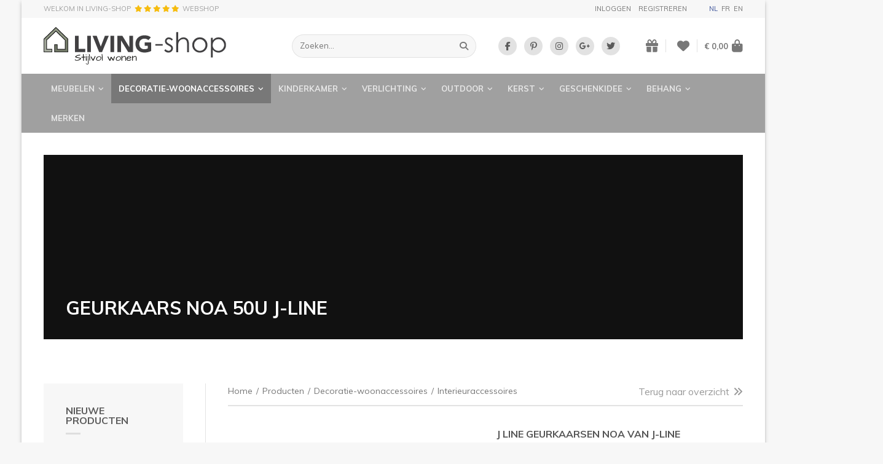

--- FILE ---
content_type: text/html; charset=UTF-8
request_url: https://www.living-shop.eu/nl/producten/decoratie-woonaccessoires/interieuraccessoires/geurkaars-noa-50u-j-line
body_size: 27835
content:
<!doctype html><html lang="nl-BE" class="no-js "><head> <meta charset="utf-8"> <meta http-equiv="X-UA-Compatible" content="IE=edge"> <title>J-Line Geurkaarsen en NOA kaarsen online | LIVING-shop, stijlvol wonen interieur webshop</title> <meta name="keywords" content="geurkaars j line, kaarsen j line, geurkaarsen, noa kaars"> <meta name="description" content="Geurkaarsen NOA J-LINE decoratie koop je bij LIVING-shop stijlvol wonen webshop, geuren en decoraties aan gunstige prijs. Bezoek onze J-Line webshop "> <meta name="robots" content="index,follow,max-snippet:-1"> <meta name="viewport" content="width=device-width, initial-scale=1, minimal-ui"> <meta name="google-site-verification" content="wBztr5zibKZjYM9A7Bs7q_hvEvbSFFg0QfVBHTKwXMI"> <link rel="canonical" href="https://www.living-shop.eu/nl/producten/decoratie-woonaccessoires/interieuraccessoires/geurkaars-noa-50u-j-line"> <link rel="stylesheet" href="https://shuttle-assets-new.s3.amazonaws.com/compiled/front-821b78f73f.css"> <link rel="stylesheet" href="https://shuttle-storage.s3.amazonaws.com/painturahome/system/themes/theme-4c7caf5f0d.css"> <link rel="stylesheet" href="https://fonts.googleapis.com/css?family=Muli:400,400italic,700,700italic,300,300italic&subset=latin"> <link rel="stylesheet" href="https://fonts.googleapis.com/css?family=Dancing+Script:400,400italic,700,700italic&subset=latin"> <link rel="stylesheet" href="https://fonts.googleapis.com/css?family=Muli:400,400italic,700,700italic&subset=latin"> <script src="https://shuttle-assets-new.s3.amazonaws.com/assets/js/vendor/modernizr.min.js"></script> <script src="https://kit.fontawesome.com/f4fe980f49.js" crossorigin="anonymous"></script> <script src="https://kit.fontawesome.com/78bbb71bd9.js" crossorigin="anonymous"></script> <link rel="apple-touch-icon" sizes="57x57" href="https://static.living-shop.eu/system/favicon/apple-touch-icon-57x57.png?1485782205&v=57cb558b63"><link rel="apple-touch-icon" sizes="60x60" href="https://static.living-shop.eu/system/favicon/apple-touch-icon-60x60.png?1485782205&v=57cb558b63"><link rel="apple-touch-icon" sizes="72x72" href="https://static.living-shop.eu/system/favicon/apple-touch-icon-72x72.png?1485782205&v=57cb558b63"><link rel="apple-touch-icon" sizes="76x76" href="https://static.living-shop.eu/system/favicon/apple-touch-icon-76x76.png?1485782205&v=57cb558b63"><link rel="apple-touch-icon" sizes="114x114" href="https://static.living-shop.eu/system/favicon/apple-touch-icon-114x114.png?1485782205&v=57cb558b63"><link rel="apple-touch-icon" sizes="120x120" href="https://static.living-shop.eu/system/favicon/apple-touch-icon-120x120.png?1485782205&v=57cb558b63"><link rel="apple-touch-icon" sizes="144x144" href="https://static.living-shop.eu/system/favicon/apple-touch-icon-144x144.png?1485782205&v=57cb558b63"><link rel="apple-touch-icon" sizes="152x152" href="https://static.living-shop.eu/system/favicon/apple-touch-icon-152x152.png?1485782205&v=57cb558b63"><link rel="icon" type="image/png" href="https://static.living-shop.eu/system/favicon/favicon-32x32.png?1485782205&v=57cb558b63" sizes="32x32"><link rel="icon" type="image/png" href="https://static.living-shop.eu/system/favicon/favicon-16x16.png?1485782205&v=57cb558b63" sizes="16x16"><link rel="manifest" href="https://static.living-shop.eu/system/favicon/manifest.json?1485782205&v=57cb558b63"><link rel="shortcut icon" href="https://static.living-shop.eu/system/favicon/favicon.ico?1485782205&v=57cb558b63"><meta name="theme-color" content="#ffffff"> <meta name="apple-mobile-web-app-title" content="LIVING-shop"> <meta name="application-name" content="LIVING-shop"> <meta property="og:title" content="J-Line Geurkaarsen en NOA kaarsen online | LIVING-shop, stijlvol wonen interieur webshop"> <meta property="og:description" content="Geurkaarsen NOA J-LINE decoratie koop je bij LIVING-shop stijlvol wonen webshop, geuren en decoraties aan gunstige prijs. Bezoek onze J-Line webshop "> <meta property="og:image" content="http://shuttle-storage.s3.amazonaws.com/painturahome/system/resized/logos/tismooi.be/j-line/2024/45151_1200x1200.jpg?1725027920"> <meta property="og:image:width" content="1200"> <meta property="og:image:height" content="1200"> <meta property="og:type" content="website"> <meta property="og:url" content="https://www.living-shop.eu/nl/producten/decoratie-woonaccessoires/interieuraccessoires/geurkaars-noa-50u-j-line"> <meta property="og:site_name" content="LIVING-shop"> <meta property="twitter:card" content="summary_large_image"> <meta property="twitter:title" content="J-Line Geurkaarsen en NOA kaarsen online | LIVING-shop, stijlvol wonen interieur webshop"> <meta property="twitter:description" content="Geurkaarsen NOA J-LINE decoratie koop je bij LIVING-shop stijlvol wonen webshop, geuren en decoraties aan gunstige prijs. Bezoek onze J-Line webshop "> <meta property="twitter:image" content="http://shuttle-storage.s3.amazonaws.com/painturahome/system/resized/logos/tismooi.be/j-line/2024/45151_1200x1200.jpg?1725027920"> <link rel="alternate" hreflang="nl" href="https://www.living-shop.eu/nl/producten/decoratie-woonaccessoires/interieuraccessoires/geurkaars-noa-50u-j-line"> <link rel="alternate" hreflang="fr" href="https://www.living-shop.eu/fr/produits/decoration-pour-la-maison/accessoires-dinterieur/bougie-parfumee-noa-50u-j-line"> <link rel="alternate" hreflang="en" href="https://www.living-shop.eu/en/products/home-accessories/interior-accessories/scented-candle-noa-50u-j-line-home-fragance"> <link rel="alternate" hreflang="x-default" href="https://www.living-shop.eu/nl/producten/decoratie-woonaccessoires/interieuraccessoires/geurkaars-noa-50u-j-line"> </head><body> <script>
  (function(i,s,o,g,r,a,m){i['GoogleAnalyticsObject']=r;i[r]=i[r]||function(){
  (i[r].q=i[r].q||[]).push(arguments)},i[r].l=1*new Date();a=s.createElement(o),
  m=s.getElementsByTagName(o)[0];a.async=1;a.src=g;m.parentNode.insertBefore(a,m)
  })(window,document,'script','https://www.google-analytics.com/analytics.js','ga');

  ga('create', 'UA-91936014-1', 'auto');
  ga('send', 'pageview');

</script> <!--[if lt IE 10]> <p class="BrowseHappy">You are using an <strong>outdated</strong> browser. Please <a href="http://browsehappy.com/">upgrade your browser</a> to improve your experience.</p> <![endif]--> <div class="Page" id="page-5-product"><div class="Wrapper" id="wrapper"><div class="custom-style-4"><section class="Header shuttle-Block custom-style-1 " ><div class="shuttle-Widget shuttle-TemplateWidget" id="widget-7-1706d8d3cfc5ab2b59b2dd22486e9346"><div class="Grid-widgetInnerCell EntityTrigger-7" ><div class="Row"><div class="shuttle-Widget custom-style-44" id="widget-290-54bfe8513de4cb763c233827f8983025"><div class="Container "><div class="Grid-widgetInnerCell EntityTrigger-290" ><div class="Row"><div class="shuttle-Widget-wrapGrid wrap-Grid" data-grid-cols="2"><div id="grid_16db7a5951" class="Grid Grid--withGutter-large Grid--alignMiddle"><div class="Grid-cell u-size1of2"><div class="Grid-innerCell " data-grid-cell="1/2"><div class="Row"></div><div class="Row"><div class="shuttle-Widget" id="widget-14197-ad0fe45e7b1bfe022c3272771f5bd9ca"><a class="Grid-widgetInnerCell u-block EntityTrigger-14197" href="/nl/testimonials" ><div class="Row"><div class="shuttle-Widget-wrapGrid wrap-Grid" data-grid-cols="3"><div id="grid_8d67267c53" class="Grid Grid--withGutter-xsmall Grid--alignMiddle"><div class="Grid-cell u-size1of3"><div class="Grid-innerCell " data-grid-cell="1/3"><div class="shuttle-Element shuttle-Element--text custom-style-text" id="element-14196"><p>WELKOM IN LIVING-SHOP</p></div></div></div><div class="Grid-cell u-size1of3"><div class="Grid-innerCell " data-grid-cell="1/3"><div class="shuttle-Element shuttle-Element--text custom-style-text" id="element-14199"><p><span class="color-30"><i class="fas fa-star"></i> <i class="fas fa-star"></i> <i class="fas fa-star"></i> <i class="fas fa-star"></i> <i class="fas fa-star"></i></span></p></div></div></div><div class="Grid-cell u-size1of3"><div class="Grid-innerCell " data-grid-cell="1/3"><div class="shuttle-Element shuttle-Element--text custom-style-text" id="element-14200"><p>webshop</p></div></div></div></div></div></div></a></div></div></div></div><div class="Grid-cell u-size1of2"><div class="Grid-innerCell " data-grid-cell="1/2"><div class="shuttle-Widget" id="widget-2377-1920f28eb8f69d9a63aec427bea7059f"><div class="Grid-widgetInnerCell EntityTrigger-2377" ><div class="Row"><div class="shuttle-Widget-wrapGrid wrap-Grid" data-grid-cols="2"><div id="grid_72df4a7312" class="Grid Grid--withGutter-large Grid--alignMiddle u-noResize"><div class="Grid-cell u-size1of2 u-noResize"><div class="Grid-innerCell " data-grid-cell="1/2"><div class="Row"><div class="NavWrapper Nav-1203" id="element-1203"><ul class="shuttle-Element shuttle-Element--navigation Nav custom-style-87"><ul class="Nav Nav--stacked "><li class="Nav-item"><a href="/nl/gebruiker/inloggen" class="Nav-itemTarget EntityTrigger-1203-1-0 custom-style-88" >Inloggen</a></li><li class="Nav-item"><a href="/nl/gebruiker/registreren" class="Nav-itemTarget EntityTrigger-1203-1-1 custom-style-88" >Registreren</a></li></ul></li></ul></div></div><div class="Row"></div></div></div><div class="Grid-cell u-size1of2 u-noResize"><div class="Grid-innerCell " data-grid-cell="1/2"><ul class="shuttle-Element shuttle-Element--langNavigation Nav Nav--withGutter-xsmall custom-style-language-navigation" id="element-463"><li class="Nav-item is-first"><a class="Nav-itemTarget custom-style-language-navigation-item custom-style-language-navigation-item-active" href="/nl/producten/decoratie-woonaccessoires/interieuraccessoires/geurkaars-noa-50u-j-line">nl</a></li><li class="Nav-item"><a class="Nav-itemTarget custom-style-language-navigation-item" href="/fr/produits/decoration-pour-la-maison/accessoires-dinterieur/bougie-parfumee-noa-50u-j-line">fr</a></li><li class="Nav-item"><a class="Nav-itemTarget custom-style-language-navigation-item" href="/en/products/home-accessories/interior-accessories/scented-candle-noa-50u-j-line-home-fragance">en</a></li></ul></div></div></div></div></div></div></div></div></div></div></div></div></div></div></div></div><div class="Row"><div class="shuttle-Widget custom-style-22" id="widget-154-201b6b1e6bc3892ebe5bb6b04c94f374"><div class="Container "><div class="Grid-widgetInnerCell EntityTrigger-154" ><div class="Row"><div class="shuttle-Widget-wrapGrid wrap-Grid" data-grid-cols="4"><div id="grid_2baaaa653e" class="Grid Grid--withGutter-large Grid--alignMiddle u-noResize"><div class="Grid-cell u-size1of4 u-noResize"><div class="Grid-innerCell " data-grid-cell="1/4"><a href="/nl" class=""><img class="shuttle-Element shuttle-Element--image EntityTrigger-27 Entity-27 custom-style-6" alt="LIVING-shop" title="" id="element-27" data-url="https://static.living-shop.eu/assets/_logo.svg?1485782123&w=383&h=79" data-asset-resize-id="27-78c9ba992d6a04ff0c5674a3520ad751" data-asset-id="2" src="https://static.living-shop.eu/assets/_logo.svg?1485782123"></a></div></div><div class="Grid-cell u-size1of4 u-noResize"><div class="Grid-innerCell " data-grid-cell="1/4"><div class="shuttle-FormWidget custom-style-24"><form method="POST" action="https://www.living-shop.eu/form/nl/158" accept-charset="UTF-8" class="Form--vertical" enctype="multipart/form-data"><input type="hidden" name="redirect" value="/nl/zoekresultaten"><input type="hidden" name="add_parameters" value="1"><div class="Row"><div class="shuttle-Widget-wrapGrid wrap-Grid" data-grid-cols="2"><div id="grid_28f487c708" class="Grid u-noResize"><div class="Grid-cell u-size1of2 u-noResize"><div class="Grid-innerCell " data-grid-cell="1/2"><div class="Form-item " id="element-161"><div class="Form-controls"><input id="fields[161]" placeholder="Zoeken..." class="custom-style-25" data-parsley-maxlength="255" name="fields[161]" type="text" value=""> </div></div></div></div><div class="Grid-cell u-size1of2 u-noResize"><div class="Grid-innerCell " data-grid-cell="1/2"><div class="Form-item Form-item--action"><div class="Form-controls"><button type="submit" class="Button custom-style-26"><i class="fas fa-search"></i></button></div></div></div></div></div></div></div><input name="_origin" type="hidden" value="5"><input name="form_rendered_at" type="hidden" value="1767816817"></form></div></div></div><div class="Grid-cell u-size1of4 u-noResize"><div class="Grid-innerCell " data-grid-cell="1/4"><div class="shuttle-Widget custom-style-65" id="widget-2429-4adb21854557da7c4ffb45404068e63d"><div class="Row"><div class="Grid-widgetInnerCell EntityTrigger-2429" ><div class="Row"><div class="shuttle-Element shuttle-Element--button" id="element-2431"> <a data-action="1" href="https://www.facebook.com/LandelijkeMeubelsWebshop/" class="Button EntityTrigger-2431 custom-style-66" target="_blank"><p><i class="fab fa-facebook-f"></i></p></a></div></div></div></div><div class="Row"><div class="Grid-widgetInnerCell EntityTrigger-2429" ><div class="Row"><div class="shuttle-Element shuttle-Element--button" id="element-2431"> <a data-action="2" href="https://nl.pinterest.com/LIVINGshop/" class="Button EntityTrigger-2431 custom-style-66" target="_blank"><p><i class="fab fa-pinterest-p"></i></p></a></div></div></div></div><div class="Row"><div class="Grid-widgetInnerCell EntityTrigger-2429" ><div class="Row"><div class="shuttle-Element shuttle-Element--button" id="element-2431"> <a data-action="3" href="https://www.instagram.com/livingshop.eu/" class="Button EntityTrigger-2431 custom-style-66" target="_blank"><p><i class="fab fa-instagram"></i></p></a></div></div></div></div><div class="Row"><div class="Grid-widgetInnerCell EntityTrigger-2429" ><div class="Row"><div class="shuttle-Element shuttle-Element--button" id="element-2431"> <a data-action="4" href="https://business.google.com/u/0/b/111227470869875573121/dashboard/l/02018108581888468924" class="Button EntityTrigger-2431 custom-style-66" target="_blank"><p><i class="fab fa-google-plus-g"></i></p></a></div></div></div></div><div class="Row"><div class="Grid-widgetInnerCell EntityTrigger-2429" ><div class="Row"><div class="shuttle-Element shuttle-Element--button" id="element-2431"> <a data-action="5" href="https://twitter.com/LIVINGshop_" class="Button EntityTrigger-2431 custom-style-66" target="_blank"><p><i class="fab fa-twitter"></i></p></a></div></div></div></div></div></div></div><div class="Grid-cell u-size1of4 u-noResize"><div class="Grid-innerCell " data-grid-cell="1/4"><div class="shuttle-Widget custom-style-27" id="widget-163-e0e397e2ed63b4e84b82933c3ceb2e98"><div class="Grid-widgetInnerCell EntityTrigger-163" ><div class="Row"><div class="shuttle-Widget-wrapGrid wrap-Grid" data-grid-cols="3"><style>#grid_20cbc15596:before,	#grid_20cbc15596:after,	#grid_20cbc15596 >.Grid-cell:before,	#grid_20cbc15596 >.Grid-cell:after{ border-color: #e2e2e2; }</style><div id="grid_20cbc15596" class="Grid Grid--withGutter-small Grid--alignMiddle u-noResize Grid--withColumnDivider Grid--withBorderWidth-1"><div class="Grid-cell u-size1of3 u-noResize"><div class="Grid-innerCell " data-grid-cell="1/3"><div class="shuttle-Element shuttle-Element--button" id="element-165"> <a href="/nl/gebruiker/geschenklijst" class="Button EntityTrigger-165 custom-style-28"><i class="fas fa-gift"></i></a></div></div></div><div class="Grid-cell u-size1of3 u-noResize"><div class="Grid-innerCell " data-grid-cell="1/3"><div class="shuttle-Element shuttle-Element--button" id="element-2411"> <a href="/nl/gebruiker/verlanglijst" class="Button EntityTrigger-2411 custom-style-28"><i class="fas fa-heart"></i></a></div></div></div><div class="Grid-cell u-size1of3 u-noResize"><div class="Grid-innerCell " data-grid-cell="1/3"><div class="shuttle-BasketWidget shuttle-BasketWidget--top" id="basketWidget-29"><div class="Row"><div class="shuttle-Element shuttle-Element--button"><a href="/nl/shop" class="Button EntityTrigger-basketToggle custom-style-basket-toggle"><span class="Basket-total">€ 0,00</span><span class="Basket-icon"><i class="fas fa-shopping-bag"></i></span></a></div></div><div class="Row"><div class="shuttle-Widget shuttle-Widget--basket custom-style-basket shuttle-Widget--basketToggleable u-hidden"><div class="Row "><div class="shuttle-Widget shuttle-Widget--basketEmpty "><div class="shuttle-Element shuttle-Element--text u-marginBm"><p>Winkelmandje is leeg</p></div></div></div></div></div></div><script>
document.addEventListener( 'DOMContentLoaded', function () {
	}, false );
</script></div></div></div></div></div></div></div></div></div></div></div></div></div></div></div></div><div class="Row"><div class="shuttle-Widget custom-style-5" id="widget-156-b724e621d6cd52f9cdb295e9a74fb6ea"><div class="Container "><div class="Grid-widgetInnerCell EntityTrigger-156" ><div class="Row"><div class="shuttle-Element shuttle-Element--button" id="element-3452"> <a href="javascript:;" class="Button EntityTrigger-3452 custom-style-129"><span class="Toggle-icon"><i class="fas fa-bars"></i></span><span class="Toggle-label">Menu</span></a></div></div><div class="Row"><div class="shuttle-Widget custom-style-128" id="widget-3453-99a65a748d6ee13c20b3571a56411d2a"><div class="Grid-widgetInnerCell EntityTrigger-3453" ><div class="Row"><div class="shuttle-Widget-wrapGrid wrap-Grid" data-grid-cols="2"><div id="grid_5375d63356" class="Grid"><div class="Grid-cell u-size1of2"><div class="Grid-innerCell " data-grid-cell="1/2"><div class="shuttle-Widget custom-style-9" id="widget-30-f1f5d2017e3c09db16a601f989d089fb"><div class="Row"><div class="Grid-widgetInnerCell custom-style-82 EntityTrigger-30" ><div class="Row"><div class="shuttle-Widget" id="widget-962-a9992dc7b96ffb7cf43cecdd22089501"><div class="Grid-widgetInnerCell EntityTrigger-962" ><div class="Row"><div class="shuttle-Element shuttle-Element--button" id="element-32"> <a data-action="55" href="/nl/producten/meubelen" class="Button EntityTrigger-32 custom-style-8">Meubelen<i class="fas fa-angle-down"></i></a></div></div><div class="Row"></div><div class="Row"></div><div class="Row"></div></div></div></div><div class="Row"><div class="shuttle-Widget custom-style-79" id="widget-965-f3aa009429008fcfa66d79de18c72ccf"><div class="Row"><div class="Grid-widgetInnerCell EntityTrigger-965" ><div class="Row"><div class="shuttle-Widget" id="widget-967-0306a237d3c81a04bdb7a04aab9e4981"><div class="Grid-widgetInnerCell EntityTrigger-967" ><div class="Row"><div class="shuttle-Element shuttle-Element--button" id="element-969"> <a data-action="6" href="/nl/producten/meubelen/zetels-zitbanken" class="Button EntityTrigger-969 custom-style-80">Zetels & zitbanken</a></div></div><div class="Row"></div></div></div></div></div></div><div class="Row"><div class="Grid-widgetInnerCell EntityTrigger-965" ><div class="Row"><div class="shuttle-Widget" id="widget-967-0306a237d3c81a04bdb7a04aab9e4981"><div class="Grid-widgetInnerCell EntityTrigger-967" ><div class="Row"><div class="shuttle-Element shuttle-Element--button" id="element-969"> <a data-action="7" href="/nl/producten/meubelen/stoelen" class="Button EntityTrigger-969 custom-style-80">Stoelen</a></div></div><div class="Row"></div></div></div></div></div></div><div class="Row"><div class="Grid-widgetInnerCell EntityTrigger-965" ><div class="Row"><div class="shuttle-Widget" id="widget-967-0306a237d3c81a04bdb7a04aab9e4981"><div class="Grid-widgetInnerCell EntityTrigger-967" ><div class="Row"><div class="shuttle-Element shuttle-Element--button" id="element-969"> <a data-action="8" href="/nl/producten/meubelen/salontafels-en-bijzettafels" class="Button EntityTrigger-969 custom-style-80">Salontafels en bijzettafels</a></div></div><div class="Row"></div></div></div></div></div></div><div class="Row"><div class="Grid-widgetInnerCell EntityTrigger-965" ><div class="Row"><div class="shuttle-Widget" id="widget-967-0306a237d3c81a04bdb7a04aab9e4981"><div class="Grid-widgetInnerCell EntityTrigger-967" ><div class="Row"><div class="shuttle-Element shuttle-Element--button" id="element-969"> <a data-action="9" href="/nl/producten/meubelen/tv-meubels" class="Button EntityTrigger-969 custom-style-80">TV-meubels</a></div></div><div class="Row"></div></div></div></div></div></div><div class="Row"><div class="Grid-widgetInnerCell EntityTrigger-965" ><div class="Row"><div class="shuttle-Widget" id="widget-967-0306a237d3c81a04bdb7a04aab9e4981"><div class="Grid-widgetInnerCell EntityTrigger-967" ><div class="Row"><div class="shuttle-Element shuttle-Element--button" id="element-969"> <a data-action="10" href="/nl/producten/meubelen/tafels" class="Button EntityTrigger-969 custom-style-80">Tafels</a></div></div><div class="Row"></div></div></div></div></div></div><div class="Row"><div class="Grid-widgetInnerCell EntityTrigger-965" ><div class="Row"><div class="shuttle-Widget" id="widget-967-0306a237d3c81a04bdb7a04aab9e4981"><div class="Grid-widgetInnerCell EntityTrigger-967" ><div class="Row"><div class="shuttle-Element shuttle-Element--button" id="element-969"> <a data-action="11" href="/nl/producten/meubelen/kasten" class="Button EntityTrigger-969 custom-style-80">Kasten</a></div></div><div class="Row"></div></div></div></div></div></div><div class="Row"><div class="Grid-widgetInnerCell EntityTrigger-965" ><div class="Row"><div class="shuttle-Widget" id="widget-967-0306a237d3c81a04bdb7a04aab9e4981"><div class="Grid-widgetInnerCell EntityTrigger-967" ><div class="Row"><div class="shuttle-Element shuttle-Element--button" id="element-969"> <a data-action="12" href="/nl/producten/meubelen/rekken" class="Button EntityTrigger-969 custom-style-80">Rekken</a></div></div><div class="Row"></div></div></div></div></div></div><div class="Row"><div class="Grid-widgetInnerCell EntityTrigger-965" ><div class="Row"><div class="shuttle-Widget" id="widget-967-0306a237d3c81a04bdb7a04aab9e4981"><div class="Grid-widgetInnerCell EntityTrigger-967" ><div class="Row"><div class="shuttle-Element shuttle-Element--button" id="element-969"> <a data-action="13" href="/nl/producten/meubelen/keukens-landelijk" class="Button EntityTrigger-969 custom-style-80">Keukens landelijk</a></div></div><div class="Row"></div></div></div></div></div></div><div class="Row"><div class="Grid-widgetInnerCell EntityTrigger-965" ><div class="Row"><div class="shuttle-Widget" id="widget-967-0306a237d3c81a04bdb7a04aab9e4981"><div class="Grid-widgetInnerCell EntityTrigger-967" ><div class="Row"><div class="shuttle-Element shuttle-Element--button" id="element-969"> <a data-action="14" href="/nl/producten/meubelen/badkamermeubels" class="Button EntityTrigger-969 custom-style-80">Badkamermeubels </a></div></div><div class="Row"></div></div></div></div></div></div><div class="Row"><div class="Grid-widgetInnerCell EntityTrigger-965" ><div class="Row"><div class="shuttle-Widget" id="widget-967-0306a237d3c81a04bdb7a04aab9e4981"><div class="Grid-widgetInnerCell EntityTrigger-967" ><div class="Row"><div class="shuttle-Element shuttle-Element--button" id="element-969"> <a data-action="15" href="/nl/producten/meubelen/bureaus" class="Button EntityTrigger-969 custom-style-80">Bureaus</a></div></div><div class="Row"></div></div></div></div></div></div><div class="Row"><div class="Grid-widgetInnerCell EntityTrigger-965" ><div class="Row"><div class="shuttle-Widget" id="widget-967-0306a237d3c81a04bdb7a04aab9e4981"><div class="Grid-widgetInnerCell EntityTrigger-967" ><div class="Row"><div class="shuttle-Element shuttle-Element--button" id="element-969"> <a data-action="16" href="/nl/producten/meubelen/bedden-en-nachttafels" class="Button EntityTrigger-969 custom-style-80">Bedden en nachttafels</a></div></div><div class="Row"></div></div></div></div></div></div><div class="Row"><div class="Grid-widgetInnerCell EntityTrigger-965" ><div class="Row"><div class="shuttle-Widget" id="widget-967-0306a237d3c81a04bdb7a04aab9e4981"><div class="Grid-widgetInnerCell EntityTrigger-967" ><div class="Row"><div class="shuttle-Element shuttle-Element--button" id="element-969"> <a data-action="17" href="/nl/producten/meubelen/wandtafels-consoles" class="Button EntityTrigger-969 custom-style-80">Wandtafels / consoles</a></div></div><div class="Row"></div></div></div></div></div></div><div class="Row"><div class="Grid-widgetInnerCell EntityTrigger-965" ><div class="Row"><div class="shuttle-Widget" id="widget-967-0306a237d3c81a04bdb7a04aab9e4981"><div class="Grid-widgetInnerCell EntityTrigger-967" ><div class="Row"><div class="shuttle-Element shuttle-Element--button" id="element-969"> <a data-action="18" href="/nl/producten/meubelen/poefs" class="Button EntityTrigger-969 custom-style-80">Poefs</a></div></div><div class="Row"></div></div></div></div></div></div><div class="Row"><div class="Grid-widgetInnerCell EntityTrigger-965" ><div class="Row"><div class="shuttle-Widget" id="widget-967-0306a237d3c81a04bdb7a04aab9e4981"><div class="Grid-widgetInnerCell EntityTrigger-967" ><div class="Row"><div class="shuttle-Element shuttle-Element--button" id="element-969"> <a data-action="19" href="/nl/producten/meubelen/spiegels" class="Button EntityTrigger-969 custom-style-80">Spiegels</a></div></div><div class="Row"></div></div></div></div></div></div><div class="Row"><div class="Grid-widgetInnerCell EntityTrigger-965" ><div class="Row"><div class="shuttle-Widget" id="widget-967-0306a237d3c81a04bdb7a04aab9e4981"><div class="Grid-widgetInnerCell EntityTrigger-967" ><div class="Row"><div class="shuttle-Element shuttle-Element--button" id="element-969"> <a data-action="20" href="/nl/producten/meubelen/sierschouwen" class="Button EntityTrigger-969 custom-style-80">Sierschouwen</a></div></div><div class="Row"></div></div></div></div></div></div></div></div></div></div><div class="Row"><div class="Grid-widgetInnerCell custom-style-82 EntityTrigger-30" ><div class="Row"><div class="shuttle-Widget" id="widget-962-a9992dc7b96ffb7cf43cecdd22089501"><div class="Grid-widgetInnerCell EntityTrigger-962" ><div class="Row"></div><div class="Row"><div class="shuttle-Element shuttle-Element--button" id="element-964"> <a data-action="56" href="/nl/producten/decoratie-woonaccessoires" class="Button EntityTrigger-964 custom-style-78"> Decoratie-woonaccessoires<i class="fas fa-angle-down"></i></a></div></div><div class="Row"></div><div class="Row"></div></div></div></div><div class="Row"><div class="shuttle-Widget custom-style-79" id="widget-965-01b45eb5d1fe93c89c15850dcca24dad"><div class="Row"><div class="Grid-widgetInnerCell EntityTrigger-965" ><div class="Row"><div class="shuttle-Widget" id="widget-967-0306a237d3c81a04bdb7a04aab9e4981"><div class="Grid-widgetInnerCell EntityTrigger-967" ><div class="Row"><div class="shuttle-Element shuttle-Element--button" id="element-969"> <a data-action="21" href="/nl/producten/decoratie-woonaccessoires/keukenaccessoires" class="Button EntityTrigger-969 custom-style-80">Keukenaccessoires</a></div></div><div class="Row"></div></div></div></div></div></div><div class="Row"><div class="Grid-widgetInnerCell EntityTrigger-965" ><div class="Row"><div class="shuttle-Widget" id="widget-967-0306a237d3c81a04bdb7a04aab9e4981"><div class="Grid-widgetInnerCell EntityTrigger-967" ><div class="Row"><div class="shuttle-Element shuttle-Element--button" id="element-969"> <a data-action="22" href="/nl/producten/decoratie-woonaccessoires/beelden" class="Button EntityTrigger-969 custom-style-80">Beelden</a></div></div><div class="Row"></div></div></div></div></div></div><div class="Row"><div class="Grid-widgetInnerCell EntityTrigger-965" ><div class="Row"><div class="shuttle-Widget" id="widget-967-0306a237d3c81a04bdb7a04aab9e4981"><div class="Grid-widgetInnerCell EntityTrigger-967" ><div class="Row"></div><div class="Row"><div class="shuttle-Element shuttle-Element--button" id="element-971"> <a data-action="23" href="/nl/producten/decoratie-woonaccessoires/interieuraccessoires" class="Button EntityTrigger-971 custom-style-81">Interieuraccessoires</a></div></div></div></div></div></div></div><div class="Row"><div class="Grid-widgetInnerCell EntityTrigger-965" ><div class="Row"><div class="shuttle-Widget" id="widget-967-0306a237d3c81a04bdb7a04aab9e4981"><div class="Grid-widgetInnerCell EntityTrigger-967" ><div class="Row"><div class="shuttle-Element shuttle-Element--button" id="element-969"> <a data-action="24" href="/nl/producten/decoratie-woonaccessoires/servies" class="Button EntityTrigger-969 custom-style-80">Servies</a></div></div><div class="Row"></div></div></div></div></div></div><div class="Row"><div class="Grid-widgetInnerCell EntityTrigger-965" ><div class="Row"><div class="shuttle-Widget" id="widget-967-0306a237d3c81a04bdb7a04aab9e4981"><div class="Grid-widgetInnerCell EntityTrigger-967" ><div class="Row"><div class="shuttle-Element shuttle-Element--button" id="element-969"> <a data-action="25" href="/nl/producten/decoratie-woonaccessoires/badkameraccessoires" class="Button EntityTrigger-969 custom-style-80">Badkameraccessoires</a></div></div><div class="Row"></div></div></div></div></div></div><div class="Row"><div class="Grid-widgetInnerCell EntityTrigger-965" ><div class="Row"><div class="shuttle-Widget" id="widget-967-0306a237d3c81a04bdb7a04aab9e4981"><div class="Grid-widgetInnerCell EntityTrigger-967" ><div class="Row"><div class="shuttle-Element shuttle-Element--button" id="element-969"> <a data-action="26" href="/nl/producten/decoratie-woonaccessoires/wanddecoratie" class="Button EntityTrigger-969 custom-style-80">Wanddecoratie</a></div></div><div class="Row"></div></div></div></div></div></div><div class="Row"><div class="Grid-widgetInnerCell EntityTrigger-965" ><div class="Row"><div class="shuttle-Widget" id="widget-967-0306a237d3c81a04bdb7a04aab9e4981"><div class="Grid-widgetInnerCell EntityTrigger-967" ><div class="Row"><div class="shuttle-Element shuttle-Element--button" id="element-969"> <a data-action="27" href="/nl/producten/decoratie-woonaccessoires/kussens-plaids-tapijten" class="Button EntityTrigger-969 custom-style-80">Kussens & plaids & tapijten</a></div></div><div class="Row"></div></div></div></div></div></div><div class="Row"><div class="Grid-widgetInnerCell EntityTrigger-965" ><div class="Row"><div class="shuttle-Widget" id="widget-967-0306a237d3c81a04bdb7a04aab9e4981"><div class="Grid-widgetInnerCell EntityTrigger-967" ><div class="Row"><div class="shuttle-Element shuttle-Element--button" id="element-969"> <a data-action="28" href="/nl/producten/decoratie-woonaccessoires/bedlinnen" class="Button EntityTrigger-969 custom-style-80">Bedlinnen</a></div></div><div class="Row"></div></div></div></div></div></div><div class="Row"><div class="Grid-widgetInnerCell EntityTrigger-965" ><div class="Row"><div class="shuttle-Widget" id="widget-967-0306a237d3c81a04bdb7a04aab9e4981"><div class="Grid-widgetInnerCell EntityTrigger-967" ><div class="Row"><div class="shuttle-Element shuttle-Element--button" id="element-969"> <a data-action="29" href="/nl/producten/decoratie-woonaccessoires/tassen" class="Button EntityTrigger-969 custom-style-80">Tassen</a></div></div><div class="Row"></div></div></div></div></div></div></div></div></div></div><div class="Row"><div class="Grid-widgetInnerCell custom-style-82 EntityTrigger-30" ><div class="Row"><div class="shuttle-Widget" id="widget-962-a9992dc7b96ffb7cf43cecdd22089501"><div class="Grid-widgetInnerCell EntityTrigger-962" ><div class="Row"><div class="shuttle-Element shuttle-Element--button" id="element-32"> <a data-action="57" href="/nl/producten/kinderkamer" class="Button EntityTrigger-32 custom-style-8">Kinderkamer<i class="fas fa-angle-down"></i></a></div></div><div class="Row"></div><div class="Row"></div><div class="Row"></div></div></div></div><div class="Row"><div class="shuttle-Widget custom-style-79" id="widget-965-5a1fcda2aec63727fe66caf5145f2d44"><div class="Row"><div class="Grid-widgetInnerCell EntityTrigger-965" ><div class="Row"><div class="shuttle-Widget" id="widget-967-0306a237d3c81a04bdb7a04aab9e4981"><div class="Grid-widgetInnerCell EntityTrigger-967" ><div class="Row"><div class="shuttle-Element shuttle-Element--button" id="element-969"> <a data-action="30" href="/nl/producten/kinderkamer/wanddecoratie-kinderkamer" class="Button EntityTrigger-969 custom-style-80">Wanddecoratie kinderkamer</a></div></div><div class="Row"></div></div></div></div></div></div><div class="Row"><div class="Grid-widgetInnerCell EntityTrigger-965" ><div class="Row"><div class="shuttle-Widget" id="widget-967-0306a237d3c81a04bdb7a04aab9e4981"><div class="Grid-widgetInnerCell EntityTrigger-967" ><div class="Row"><div class="shuttle-Element shuttle-Element--button" id="element-969"> <a data-action="31" href="/nl/producten/kinderkamer/kindermeubelen" class="Button EntityTrigger-969 custom-style-80">Kindermeubelen</a></div></div><div class="Row"></div></div></div></div></div></div><div class="Row"><div class="Grid-widgetInnerCell EntityTrigger-965" ><div class="Row"><div class="shuttle-Widget" id="widget-967-0306a237d3c81a04bdb7a04aab9e4981"><div class="Grid-widgetInnerCell EntityTrigger-967" ><div class="Row"><div class="shuttle-Element shuttle-Element--button" id="element-969"> <a data-action="32" href="/nl/producten/kinderkamer/kindertextiel" class="Button EntityTrigger-969 custom-style-80">Kindertextiel</a></div></div><div class="Row"></div></div></div></div></div></div><div class="Row"><div class="Grid-widgetInnerCell EntityTrigger-965" ><div class="Row"><div class="shuttle-Widget" id="widget-967-0306a237d3c81a04bdb7a04aab9e4981"><div class="Grid-widgetInnerCell EntityTrigger-967" ><div class="Row"><div class="shuttle-Element shuttle-Element--button" id="element-969"> <a data-action="33" href="/nl/producten/kinderkamer/kinderkamerverlichting" class="Button EntityTrigger-969 custom-style-80">Kinderkamerverlichting</a></div></div><div class="Row"></div></div></div></div></div></div><div class="Row"><div class="Grid-widgetInnerCell EntityTrigger-965" ><div class="Row"><div class="shuttle-Widget" id="widget-967-0306a237d3c81a04bdb7a04aab9e4981"><div class="Grid-widgetInnerCell EntityTrigger-967" ><div class="Row"><div class="shuttle-Element shuttle-Element--button" id="element-969"> <a data-action="34" href="/nl/producten/kinderkamer/kinderkameraccessoires" class="Button EntityTrigger-969 custom-style-80">Kinderkameraccessoires</a></div></div><div class="Row"></div></div></div></div></div></div><div class="Row"><div class="Grid-widgetInnerCell EntityTrigger-965" ><div class="Row"><div class="shuttle-Widget" id="widget-967-0306a237d3c81a04bdb7a04aab9e4981"><div class="Grid-widgetInnerCell EntityTrigger-967" ><div class="Row"><div class="shuttle-Element shuttle-Element--button" id="element-969"> <a data-action="35" href="/nl/producten/kinderkamer/speelgoed-teddyberen" class="Button EntityTrigger-969 custom-style-80">Speelgoed & teddyberen</a></div></div><div class="Row"></div></div></div></div></div></div></div></div></div></div><div class="Row"><div class="Grid-widgetInnerCell custom-style-82 EntityTrigger-30" ><div class="Row"><div class="shuttle-Widget" id="widget-962-a9992dc7b96ffb7cf43cecdd22089501"><div class="Grid-widgetInnerCell EntityTrigger-962" ><div class="Row"><div class="shuttle-Element shuttle-Element--button" id="element-32"> <a data-action="58" href="/nl/producten/verlichting" class="Button EntityTrigger-32 custom-style-8">Verlichting<i class="fas fa-angle-down"></i></a></div></div><div class="Row"></div><div class="Row"></div><div class="Row"></div></div></div></div><div class="Row"><div class="shuttle-Widget custom-style-79" id="widget-965-62eae617b458b9b7d44be961967104dd"><div class="Row"><div class="Grid-widgetInnerCell EntityTrigger-965" ><div class="Row"><div class="shuttle-Widget" id="widget-967-0306a237d3c81a04bdb7a04aab9e4981"><div class="Grid-widgetInnerCell EntityTrigger-967" ><div class="Row"><div class="shuttle-Element shuttle-Element--button" id="element-969"> <a data-action="36" href="/nl/producten/verlichting/tafellampen-en-lampvoeten" class="Button EntityTrigger-969 custom-style-80">Tafellampen en lampvoeten</a></div></div><div class="Row"></div></div></div></div></div></div><div class="Row"><div class="Grid-widgetInnerCell EntityTrigger-965" ><div class="Row"><div class="shuttle-Widget" id="widget-967-0306a237d3c81a04bdb7a04aab9e4981"><div class="Grid-widgetInnerCell EntityTrigger-967" ><div class="Row"><div class="shuttle-Element shuttle-Element--button" id="element-969"> <a data-action="37" href="/nl/producten/verlichting/vloerlampen" class="Button EntityTrigger-969 custom-style-80">Vloerlampen</a></div></div><div class="Row"></div></div></div></div></div></div><div class="Row"><div class="Grid-widgetInnerCell EntityTrigger-965" ><div class="Row"><div class="shuttle-Widget" id="widget-967-0306a237d3c81a04bdb7a04aab9e4981"><div class="Grid-widgetInnerCell EntityTrigger-967" ><div class="Row"><div class="shuttle-Element shuttle-Element--button" id="element-969"> <a data-action="38" href="/nl/producten/verlichting/lusters-hanglampen" class="Button EntityTrigger-969 custom-style-80">Lusters & hanglampen</a></div></div><div class="Row"></div></div></div></div></div></div><div class="Row"><div class="Grid-widgetInnerCell EntityTrigger-965" ><div class="Row"><div class="shuttle-Widget" id="widget-967-0306a237d3c81a04bdb7a04aab9e4981"><div class="Grid-widgetInnerCell EntityTrigger-967" ><div class="Row"><div class="shuttle-Element shuttle-Element--button" id="element-969"> <a data-action="39" href="/nl/producten/verlichting/wandverlichting" class="Button EntityTrigger-969 custom-style-80">Wandverlichting</a></div></div><div class="Row"></div></div></div></div></div></div><div class="Row"><div class="Grid-widgetInnerCell EntityTrigger-965" ><div class="Row"><div class="shuttle-Widget" id="widget-967-0306a237d3c81a04bdb7a04aab9e4981"><div class="Grid-widgetInnerCell EntityTrigger-967" ><div class="Row"><div class="shuttle-Element shuttle-Element--button" id="element-969"> <a data-action="40" href="/nl/producten/verlichting/spots-en-plafondlampen" class="Button EntityTrigger-969 custom-style-80">Spots en plafondlampen</a></div></div><div class="Row"></div></div></div></div></div></div><div class="Row"><div class="Grid-widgetInnerCell EntityTrigger-965" ><div class="Row"><div class="shuttle-Widget" id="widget-967-0306a237d3c81a04bdb7a04aab9e4981"><div class="Grid-widgetInnerCell EntityTrigger-967" ><div class="Row"><div class="shuttle-Element shuttle-Element--button" id="element-969"> <a data-action="41" href="/nl/producten/verlichting/lampenkappen" class="Button EntityTrigger-969 custom-style-80">Lampenkappen </a></div></div><div class="Row"></div></div></div></div></div></div><div class="Row"><div class="Grid-widgetInnerCell EntityTrigger-965" ><div class="Row"><div class="shuttle-Widget" id="widget-967-0306a237d3c81a04bdb7a04aab9e4981"><div class="Grid-widgetInnerCell EntityTrigger-967" ><div class="Row"><div class="shuttle-Element shuttle-Element--button" id="element-969"> <a data-action="42" href="/nl/producten/verlichting/lampen" class="Button EntityTrigger-969 custom-style-80">Lampen</a></div></div><div class="Row"></div></div></div></div></div></div></div></div></div></div><div class="Row"><div class="Grid-widgetInnerCell custom-style-82 EntityTrigger-30" ><div class="Row"><div class="shuttle-Widget" id="widget-962-a9992dc7b96ffb7cf43cecdd22089501"><div class="Grid-widgetInnerCell EntityTrigger-962" ><div class="Row"><div class="shuttle-Element shuttle-Element--button" id="element-32"> <a data-action="59" href="/nl/producten/outdoor" class="Button EntityTrigger-32 custom-style-8">Outdoor<i class="fas fa-angle-down"></i></a></div></div><div class="Row"></div><div class="Row"></div><div class="Row"></div></div></div></div><div class="Row"><div class="shuttle-Widget custom-style-79" id="widget-965-8f06acfa2956e143fadd5accf6d833b6"><div class="Row"><div class="Grid-widgetInnerCell EntityTrigger-965" ><div class="Row"><div class="shuttle-Widget" id="widget-967-0306a237d3c81a04bdb7a04aab9e4981"><div class="Grid-widgetInnerCell EntityTrigger-967" ><div class="Row"><div class="shuttle-Element shuttle-Element--button" id="element-969"> <a data-action="43" href="/nl/producten/outdoor/beelden-en-decoratie" class="Button EntityTrigger-969 custom-style-80">Beelden en decoratie</a></div></div><div class="Row"></div></div></div></div></div></div><div class="Row"><div class="Grid-widgetInnerCell EntityTrigger-965" ><div class="Row"><div class="shuttle-Widget" id="widget-967-0306a237d3c81a04bdb7a04aab9e4981"><div class="Grid-widgetInnerCell EntityTrigger-967" ><div class="Row"><div class="shuttle-Element shuttle-Element--button" id="element-969"> <a data-action="44" href="/nl/producten/outdoor/buitenverlichting" class="Button EntityTrigger-969 custom-style-80">Buitenverlichting</a></div></div><div class="Row"></div></div></div></div></div></div><div class="Row"><div class="Grid-widgetInnerCell EntityTrigger-965" ><div class="Row"><div class="shuttle-Widget" id="widget-967-0306a237d3c81a04bdb7a04aab9e4981"><div class="Grid-widgetInnerCell EntityTrigger-967" ><div class="Row"><div class="shuttle-Element shuttle-Element--button" id="element-969"> <a data-action="45" href="/nl/producten/outdoor/tuinmeubelen-outdoor" class="Button EntityTrigger-969 custom-style-80">Tuinmeubelen Outdoor </a></div></div><div class="Row"></div></div></div></div></div></div><div class="Row"><div class="Grid-widgetInnerCell EntityTrigger-965" ><div class="Row"><div class="shuttle-Widget" id="widget-967-0306a237d3c81a04bdb7a04aab9e4981"><div class="Grid-widgetInnerCell EntityTrigger-967" ><div class="Row"><div class="shuttle-Element shuttle-Element--button" id="element-969"> <a data-action="46" href="/nl/producten/outdoor/tuinaccessoires" class="Button EntityTrigger-969 custom-style-80">Tuinaccessoires</a></div></div><div class="Row"></div></div></div></div></div></div></div></div></div></div><div class="Row"><div class="Grid-widgetInnerCell custom-style-82 EntityTrigger-30" ><div class="Row"><div class="shuttle-Widget" id="widget-962-a9992dc7b96ffb7cf43cecdd22089501"><div class="Grid-widgetInnerCell EntityTrigger-962" ><div class="Row"><div class="shuttle-Element shuttle-Element--button" id="element-32"> <a data-action="60" href="/nl/producten/kerst" class="Button EntityTrigger-32 custom-style-8">Kerst<i class="fas fa-angle-down"></i></a></div></div><div class="Row"></div><div class="Row"></div><div class="Row"></div></div></div></div><div class="Row"><div class="shuttle-Widget custom-style-79" id="widget-965-bbe68fb93d527c43249736882d0b0d3d"><div class="Row"><div class="Grid-widgetInnerCell EntityTrigger-965" ><div class="Row"><div class="shuttle-Widget" id="widget-967-0306a237d3c81a04bdb7a04aab9e4981"><div class="Grid-widgetInnerCell EntityTrigger-967" ><div class="Row"><div class="shuttle-Element shuttle-Element--button" id="element-969"> <a data-action="47" href="/nl/producten/kerst/interieuraccesoires-kerst" class="Button EntityTrigger-969 custom-style-80">Interieuraccesoires kerst</a></div></div><div class="Row"></div></div></div></div></div></div><div class="Row"><div class="Grid-widgetInnerCell EntityTrigger-965" ><div class="Row"><div class="shuttle-Widget" id="widget-967-0306a237d3c81a04bdb7a04aab9e4981"><div class="Grid-widgetInnerCell EntityTrigger-967" ><div class="Row"><div class="shuttle-Element shuttle-Element--button" id="element-969"> <a data-action="48" href="/nl/producten/kerst/kerstverlichting" class="Button EntityTrigger-969 custom-style-80">Kerstverlichting</a></div></div><div class="Row"></div></div></div></div></div></div></div></div></div></div><div class="Row"><div class="Grid-widgetInnerCell custom-style-82 EntityTrigger-30" ><div class="Row"><div class="shuttle-Widget" id="widget-962-a9992dc7b96ffb7cf43cecdd22089501"><div class="Grid-widgetInnerCell EntityTrigger-962" ><div class="Row"><div class="shuttle-Element shuttle-Element--button" id="element-32"> <a data-action="61" href="/nl/producten/geschenkidee" class="Button EntityTrigger-32 custom-style-8">Geschenkidee<i class="fas fa-angle-down"></i></a></div></div><div class="Row"></div><div class="Row"></div><div class="Row"></div></div></div></div><div class="Row"><div class="shuttle-Widget custom-style-79" id="widget-965-902bf89bf7f68e370ba874e572bed271"><div class="Row"><div class="Grid-widgetInnerCell EntityTrigger-965" ><div class="Row"><div class="shuttle-Widget" id="widget-967-0306a237d3c81a04bdb7a04aab9e4981"><div class="Grid-widgetInnerCell EntityTrigger-967" ><div class="Row"><div class="shuttle-Element shuttle-Element--button" id="element-969"> <a data-action="49" href="/nl/producten/geschenkidee/cadeaubon" class="Button EntityTrigger-969 custom-style-80">Cadeaubon</a></div></div><div class="Row"></div></div></div></div></div></div><div class="Row"><div class="Grid-widgetInnerCell EntityTrigger-965" ><div class="Row"><div class="shuttle-Widget" id="widget-967-0306a237d3c81a04bdb7a04aab9e4981"><div class="Grid-widgetInnerCell EntityTrigger-967" ><div class="Row"><div class="shuttle-Element shuttle-Element--button" id="element-969"> <a data-action="50" href="/nl/producten/geschenkidee/geschenkideeen-keukenaccessoires" class="Button EntityTrigger-969 custom-style-80">Geschenkideeën keukenaccessoires</a></div></div><div class="Row"></div></div></div></div></div></div><div class="Row"><div class="Grid-widgetInnerCell EntityTrigger-965" ><div class="Row"><div class="shuttle-Widget" id="widget-967-0306a237d3c81a04bdb7a04aab9e4981"><div class="Grid-widgetInnerCell EntityTrigger-967" ><div class="Row"><div class="shuttle-Element shuttle-Element--button" id="element-969"> <a data-action="51" href="/nl/producten/geschenkidee/geschenkidee-beelden" class="Button EntityTrigger-969 custom-style-80">Geschenkidee beelden</a></div></div><div class="Row"></div></div></div></div></div></div><div class="Row"><div class="Grid-widgetInnerCell EntityTrigger-965" ><div class="Row"><div class="shuttle-Widget" id="widget-967-0306a237d3c81a04bdb7a04aab9e4981"><div class="Grid-widgetInnerCell EntityTrigger-967" ><div class="Row"><div class="shuttle-Element shuttle-Element--button" id="element-969"> <a data-action="52" href="/nl/producten/geschenkidee/paasgeschenken" class="Button EntityTrigger-969 custom-style-80">Paasgeschenken</a></div></div><div class="Row"></div></div></div></div></div></div></div></div></div></div><div class="Row"><div class="Grid-widgetInnerCell custom-style-82 EntityTrigger-30" ><div class="Row"><div class="shuttle-Widget" id="widget-962-a9992dc7b96ffb7cf43cecdd22089501"><div class="Grid-widgetInnerCell EntityTrigger-962" ><div class="Row"><div class="shuttle-Element shuttle-Element--button" id="element-32"> <a data-action="62" href="/nl/producten/behang" class="Button EntityTrigger-32 custom-style-8">Behang<i class="fas fa-angle-down"></i></a></div></div><div class="Row"></div><div class="Row"></div><div class="Row"></div></div></div></div><div class="Row"><div class="shuttle-Widget custom-style-79" id="widget-965-4154481e91dfb9a4c54664791d75630f"><div class="Row"><div class="Grid-widgetInnerCell EntityTrigger-965" ><div class="Row"><div class="shuttle-Widget" id="widget-967-0306a237d3c81a04bdb7a04aab9e4981"><div class="Grid-widgetInnerCell EntityTrigger-967" ><div class="Row"><div class="shuttle-Element shuttle-Element--button" id="element-969"> <a data-action="53" href="/nl/producten/behang/behang-rebel-walls" class="Button EntityTrigger-969 custom-style-80">Behang Rebel Walls</a></div></div><div class="Row"></div></div></div></div></div></div><div class="Row"><div class="Grid-widgetInnerCell EntityTrigger-965" ><div class="Row"><div class="shuttle-Widget" id="widget-967-0306a237d3c81a04bdb7a04aab9e4981"><div class="Grid-widgetInnerCell EntityTrigger-967" ><div class="Row"><div class="shuttle-Element shuttle-Element--button" id="element-969"> <a data-action="54" href="/nl/producten/behang/kinderkamerbehang" class="Button EntityTrigger-969 custom-style-80">Kinderkamerbehang</a></div></div><div class="Row"></div></div></div></div></div></div></div></div></div></div></div></div></div><div class="Grid-cell u-size1of2"><div class="Grid-innerCell " data-grid-cell="1/2"><div class="shuttle-Element shuttle-Element--button" id="element-292"> <a href="/nl/merken" class="Button EntityTrigger-292 custom-style-8">Merken</a></div></div></div></div></div></div></div></div></div></div></div></div></div></div></div></section><section class="Main shuttle-Region custom-style-2 " ><div class="Content shuttle-Block "><!-- Content-inner or Side-inner --><div class="Content-inner "><div class="shuttle-Widget shuttle-TemplateWidget" id="widget-3-873aee5e5ec815d9f7329eb52cf23a46"><div class="Grid-widgetInnerCell EntityTrigger-3" ><div class="Row"><div class="Row"><div class="shuttle-Widget" id="widget-2178-ff5fd9d718e1504b8415442f447bed57"><div class="Row"><div class="Grid-widgetInnerCell EntityTrigger-2178" ><div class="Row Row--withGutter-xlarge"><div class="shuttle-Widget" id="widget-2180-9cb2843f09babfa5b5fb9ba027140393"><div class="Container custom-style-18"><div class="Grid-widgetInnerCell EntityTrigger-2180" ><div class="Row"><div class="shuttle-Widget custom-style-73" id="widget-2182-9acbc576fffa48fc38e0e766a5b6c77f"><div class="Grid-widgetInnerCell EntityTrigger-2182" ><div class="Row"><div class="shuttle-Element shuttle-Element--title" id="element-2185"><h1 class="custom-style-h1">Geurkaars Noa 50u J-line</h1></div></div></div></div></div><div class="Row"><div class="shuttle-Element shuttle-Element--image EntityTrigger-2186 Entity-2186 custom-style-14" alt="45153-2" title="" id="element-2186" data-url="https://static.living-shop.eu/logos/tismooi.be/j-line/2024/45153-2.jpg?1725028758&w=3000&h=2000" style="height:300px""><div class="FlexEmbed-object" data-asset-resize-id="2186-0-4e5bfa2844a791d05323c98113985e7e-4b19321e3df4805eca2314363912c499" data-asset-id="93703" alt="45153-2" title="" role="img" style="background-image:url( );background-position:center center;background-repeat: no-repeat;background-size:cover;"></div></div></div></div></div></div></div><div class="Row"><div class="shuttle-Widget custom-style-131" id="widget-2187-251def3f1b209a1bb9626a02e2782c04"><div class="Container "><div class="Grid-widgetInnerCell EntityTrigger-2187" ><div class="Row"><div class="shuttle-Widget-wrapGrid wrap-Grid" data-grid-cols="2"><style>#grid_8e50f141a5:before,	#grid_8e50f141a5:after,	#grid_8e50f141a5 >.Grid-cell:before,	#grid_8e50f141a5 >.Grid-cell:after{ border-color: #e2e2e2; }</style><div id="grid_8e50f141a5" class="Grid Grid--withGutter-large Grid--withRowGutter-xlarge Grid--withColumnDivider Grid--withBorderWidth-1"><div class="Grid-cell u-size1of4"><div class="Grid-innerCell " data-grid-cell="1/4"><div class="shuttle-Widget" id="widget-3777-920662864fd73a418a500940462660ec"><div class="Grid-widgetInnerCell EntityTrigger-3777" ><div class="Row Row--withGutter"><div class="shuttle-Widget custom-style-116" id="widget-3704-687c89af8f061f825eccf3cb9763bdc5"><div class="Grid-widgetInnerCell EntityTrigger-3704" ><div class="Row"><div class="shuttle-Element shuttle-Element--title" id="element-3774"><h3 class="custom-style-h3">Nieuwe producten</h3></div></div><div class="Row"><div class="shuttle-Widget" id="widget-3706-97ca8f4678cca49b03a33ffc63a18110"><div class="Row"><div class="Grid-widgetInnerCell EntityTrigger-3706" ><div class="Row"><div class="shuttle-Widget custom-style-51" id="widget-3708-1c32351bc34db4281cff0a3564016444"><a class="Grid-widgetInnerCell u-block EntityTrigger-3708" href="/nl/producten/decoratie-woonaccessoires/wanddecoratie/canvas-wanddecoratie-ibiza-cirkels-zeegras-j-line" data-action="63"><div class="Row Row--withGutter-small"><div class="shuttle-Widget custom-style-50" id="widget-3710-813b050c4b116a0a73288eab136976ab"><div class="Grid-widgetInnerCell EntityTrigger-3710" ><div class="Row"><div class="shuttle-Widget custom-style-95" id="widget-3712-3aa1f7b216a3aa45a736aa1cc206815f"><div class="Grid-widgetInnerCell EntityTrigger-3712" ><div class="Row"><div class="shuttle-Element shuttle-Element--image EntityTrigger-3714 Entity-3714" alt="Canvas wanddecoratie Ibiza cirkels zeegras J-LINE" title="" id="element-3714" data-url="https://static.living-shop.eu/logos/tismooi.be/j-line/2024/30551.jpg?1747904929&w=2999&h=2000"><div class="FlexEmbed"><div class="FlexEmbed-ratio" style="padding-bottom:150%"><div class="FlexEmbed-content"><div class="FlexEmbed-object" data-asset-resize-id="3714-0-409a995d4529eb2e9cf6c8ac7418fd13-dfcf49c5b781765029fd5acf7e34e915" data-asset-id="97600" alt="Canvas wanddecoratie Ibiza cirkels zeegras J-LINE" title="" role="img" style="background-image:url( https://static.living-shop.eu/system/resized/logos/tismooi.be/j-line/2024/30551_593x0.jpg?1747904929 );background-position:center center;background-repeat: no-repeat;background-size:contain;"></div></div></div></div></div></div><div class="Row"></div><div class="Row"></div><div class="Row"><div class="shuttle-FormWidget custom-style-92 EntityTrigger-3717" onsubmit="event.preventDefault()"><form method="POST" action="https://www.living-shop.eu/form/nl/3717" accept-charset="UTF-8" class="Form--vertical skip-validation" novalidate="" enctype="multipart/form-data"><div class="Row"><input name="fields[3719]" type="hidden" value="1"></div><div class="Row"><input name="fields[3720]" type="hidden" value="2257"></div><div class="Row"><div class="Form-item Form-item--action"><div class="Form-controls"><button type="submit" class="Button custom-style-93">In winkelmandje</button></div></div></div><input name="_origin" type="hidden" value="5"><input name="form_rendered_at" type="hidden" value="1767816817"></form></div></div></div></div></div><div class="Row"></div></div></div></div><div class="Row"><div class="shuttle-Widget custom-style-49" id="widget-3761-06797553fab20ef68d0fc3a616b949d0"><div class="Grid-widgetInnerCell EntityTrigger-3761" ><div class="Row Row--withGutter-xsmall"><div class="shuttle-Widget" id="widget-3763-18f13d4aa892e399e44a0c7fb907cf83"><div class="Grid-widgetInnerCell EntityTrigger-3763" ><div class="Row Row--withGutter-xsmall"><div class="shuttle-Element shuttle-Element--text custom-style-46" id="element-3765"><p> Decoratie-woonaccessoires</p></div></div><div class="Row"><div class="shuttle-Element shuttle-Element--text custom-style-47" id="element-3766"><p>Canvas wanddecoratie Ibiza cirkels zeegras J-LINE</p></div></div></div></div></div><div class="Row"><div class="shuttle-Widget custom-style-48" id="widget-3767-236844b7774a2750e5c35329b6124e68"><div class="Grid-widgetInnerCell EntityTrigger-3767" ><div class="Row"><div class="shuttle-Element shuttle-Element--text custom-style-text" id="element-3769"><p>398,00</p></div></div><div class="Row"></div></div></div></div></div></div></div></a></div></div></div></div></div></div></div></div></div><div class="Row"><div class="shuttle-Widget custom-style-77" id="widget-2501-15c3a2c486a48568eb6ec32ad047c696"><div class="Row Row--withGutter"><div class="Grid-widgetInnerCell custom-style-116 EntityTrigger-2501" ><div class="Row"></div><div class="Row"><div class="shuttle-Widget" id="widget-2513-2bcaedc2f9e9bc810a7b5b324f378a95"><div class="Grid-widgetInnerCell EntityTrigger-2513" ><div class="Row"><div class="shuttle-Element shuttle-Element--title" id="element-2509"><h3 class="custom-style-h3">Servicegarantie</h3></div></div><div class="Row"><div class="shuttle-Element shuttle-Element--text custom-style-text" id="element-2510"><p><i class="fas fa-thumbs-up"></i> Veilige betaling</p><p><i class="fas fa-bus"></i> Vlotte leveringen</p><p><i class="fas fa-paper-plane"></i> Gratis verzending<br />&nbsp; &nbsp; - vanaf &euro; 175 (BE)<br />&nbsp; &nbsp; - vanaf &euro; 300 (NL)</p></div></div><div class="Row"></div></div></div></div></div></div><div class="Row Row--withGutter"><div class="Grid-widgetInnerCell custom-style-116 EntityTrigger-2501" ><div class="Row"></div><div class="Row"><div class="shuttle-Widget" id="widget-2513-2bcaedc2f9e9bc810a7b5b324f378a95"><div class="Grid-widgetInnerCell EntityTrigger-2513" ><div class="Row"><div class="shuttle-Element shuttle-Element--title" id="element-2509"><h3 class="custom-style-h3">Showroom</h3></div></div><div class="Row"><div class="shuttle-Element shuttle-Element--text custom-style-text" id="element-2510"><p>Heb je&nbsp;een product op onze webshop&nbsp;gezien en wil je&nbsp;dit komen bekijken in de showroom?&nbsp;Neem&nbsp;dan eerst even contact met ons op.</p></div></div><div class="Row"><div class="shuttle-Element shuttle-Element--button" id="element-2511"> <a data-action="64" href="/nl/over-ons/afspraak-showroom" class="Button EntityTrigger-2511 custom-style-button" target="_blank">Maak een afspraak</a></div></div></div></div></div></div></div><div class="Row"><div class="Grid-widgetInnerCell custom-style-116 EntityTrigger-2501" ><div class="Row"></div><div class="Row"><div class="shuttle-Widget" id="widget-2513-2bcaedc2f9e9bc810a7b5b324f378a95"><div class="Grid-widgetInnerCell EntityTrigger-2513" ><div class="Row"><div class="shuttle-Element shuttle-Element--title" id="element-2509"><h3 class="custom-style-h3">Hulp nodig?</h3></div></div><div class="Row"><div class="shuttle-Element shuttle-Element--text custom-style-text" id="element-2510"><p>Contacteer ons op</p><p><strong>info@living-shop.eu&nbsp;</strong>of&nbsp;</p><p>+<strong>32 (0)472 232 852</strong>&nbsp;&nbsp;</p><p>&nbsp;</p><p>Wij helpen u graag verder.</p></div></div><div class="Row"></div></div></div></div></div></div></div></div></div></div></div></div><div class="Grid-cell u-size3of4"><div class="Grid-innerCell " data-grid-cell="3/4"><div class="Row Row--withGutter-xlarge Row--withBorderWidth-1" style="border-bottom-color: #e2e2e2;"><div class="shuttle-Widget" id="widget-4444-7e9ade0c046150aa15483469a3a5d69e"><div class="Grid-widgetInnerCell EntityTrigger-4444" ><div class="Row"></div><div class="Row"><div class="shuttle-Widget custom-style-118" id="widget-2189-7f81658b0f0601a6c8143ab9b91d9b3c"><div class="Grid-widgetInnerCell custom-style-117 EntityTrigger-2189" ><div class="Row Row--withGutter-large"><div class="shuttle-Widget custom-style-42" id="widget-2515-ef3ddc29e3cfc5b544c42c2ff4f6b24a"><div class="Grid-widgetInnerCell EntityTrigger-2515" ><div class="Row"><div class="shuttle-Widget-wrapGrid wrap-Grid" data-grid-cols="2"><div id="grid_c9a8ab5028" class="Grid Grid--withGutter Grid--alignBottom"><div class="Grid-cell u-size1of2"><div class="Grid-innerCell " data-grid-cell="1/2"><div class="shuttle-Element shuttle-Element--breadcrumb" id="element-2184"> <ol class="Breadcrumb Nav custom-style-breadcrumb" itemscope itemtype="https://schema.org/BreadcrumbList"> <li itemprop="itemListElement" itemscope itemtype="https://schema.org/ListItem"><a href="/nl" class="custom-style-breadcrumb-item" itemprop="item"><span itemprop="name">Home</span></a> <meta itemprop="position" content="1" /> </li><li itemprop="itemListElement" itemscope itemtype="https://schema.org/ListItem"><span class="custom-style-breadcrumb-separator">/</span><a href="/nl/producten" class="custom-style-breadcrumb-item" itemprop="item"><span itemprop="name">Producten</span></a> <meta itemprop="position" content="2" /> </li><li itemprop="itemListElement" itemscope itemtype="https://schema.org/ListItem"><span class="custom-style-breadcrumb-separator">/</span><a href="/nl/producten/decoratie-woonaccessoires" class="custom-style-breadcrumb-item" itemprop="item"><span itemprop="name"> Decoratie-woonaccessoires</span></a> <meta itemprop="position" content="3" /> </li><li itemprop="itemListElement" itemscope itemtype="https://schema.org/ListItem"><span class="custom-style-breadcrumb-separator">/</span><a href="/nl/producten/decoratie-woonaccessoires/interieuraccessoires" class="custom-style-breadcrumb-item" itemprop="item"><span itemprop="name">Interieuraccessoires</span></a> <meta itemprop="position" content="4" /> </li><li itemprop="itemListElement" itemscope itemtype="https://schema.org/ListItem"><span class="custom-style-breadcrumb-separator">/</span><a href="/nl/producten/decoratie-woonaccessoires/interieuraccessoires/geurkaars-noa-50u-j-line" class="custom-style-breadcrumb-item" itemprop="item"><span itemprop="name">Geurkaars Noa 50u J-line</span></a> <meta itemprop="position" content="5" /> </li> </ol></div></div></div><div class="Grid-cell u-size1of2"><div class="Grid-innerCell " data-grid-cell="1/2"><div class="shuttle-Element shuttle-Element--button" id="element-2326"> <a data-action="67" href="/nl/producten/decoratie-woonaccessoires/interieuraccessoires" class="Button EntityTrigger-2326 custom-style-43">Terug naar overzicht<i class="fas fa-angle-double-right"></i></a></div></div></div></div></div></div></div></div></div><div class="Row"><div class="shuttle-Widget-wrapGrid wrap-Grid" data-grid-cols="2"><div id="grid_8f9bdb5f51" class="Grid Grid--withGutter-large Grid--withRowGutter-large"><div class="Grid-cell u-size1of2"><div class="Grid-innerCell " data-grid-cell="1/2"><div class="Row Row--withGutter-large"><div class="shuttle-Widget custom-style-50" id="widget-2191-426046354501854b0fb79de5ec95b82b"><div class="Grid-widgetInnerCell EntityTrigger-2191" ><div class="Row"><div class="shuttle-Widget custom-style-152" id="widget-3572-d21e05fd78b7ef0a2e6a386c2f41d492"><div class="Grid-widgetInnerCell EntityTrigger-3572" ><div class="Row Row--withGutter-small"><div class="shuttle-Widget shuttle-Widget--merged" id="widget-3577-3b59af1fbe959a5a820b37eca71cbd11"><div class="Row"><div class="Grid-widgetInnerCell EntityTrigger-3577" ><div class="Row"><div class="Slider" id="slider-3566-4881833d5d3aa4296c8a8957684d44fd"><div class="cycle-container"><div class="cycle-slideshow" data-cycle-log="false" data-cycle-loader="false" data-cycle-fx="fade" data-cycle-easing="easeInOutQuint" data-cycle-swipe="true" data-cycle-timeout="0" data-cycle-delay="0" data-cycle-pause-on-hover="true" data-cycle-loop="0" data-cycle-allow-wrap="true" data-cycle-auto-height="container" data-cycle-slides="> .Slider-item" data-cycle-slide-class="Slider-item" data-cycle-slide-active-class="is-active" data-cycle-prev="#slider-prev-3566-4881833d5d3aa4296c8a8957684d44fd" data-cycle-next="#slider-next-3566-4881833d5d3aa4296c8a8957684d44fd" data-cycle-disabled-class="is-disabled" data-cycle-pager="#slider-pager-3566-4881833d5d3aa4296c8a8957684d44fd" data-cycle-pager-active-class="custom-style-slider-pager-item-active" data-cycle-pager-event="click" data-cycle-pager-template="<li class='Slider-pager-item custom-style-slider-pager-item'></li>"	><div class="Slider-controls"><a id="slider-prev-3566-4881833d5d3aa4296c8a8957684d44fd" class="Slider-prev custom-style-slider-previous-arrow" href=""><span class="u-hiddenVisually">Vorige</span></a><a id="slider-next-3566-4881833d5d3aa4296c8a8957684d44fd" class="Slider-next custom-style-slider-next-arrow" href=""><span class="u-hiddenVisually">Volgende</span></a></div><div class="Slider-item" data-slider-item="0"><div class="Row"><div class="shuttle-Widget custom-style-154" id="widget-4248-44088bfa3d0d4df7ea0a17eef3d049d0"><div class="Grid-widgetInnerCell EntityTrigger-4248" ><div class="Row"><img class="shuttle-Element shuttle-Element--image EntityTrigger-3568 Entity-3568 shuttle-Element--image-lightbox" alt="" title="J Line Geurkaarsen NOA van J-line" id="element-3568" data-url="https://static.living-shop.eu/logos/tismooi.be/j-line/2024/45153-2.jpg?1725028758&w=3000&h=2000" data-asset-resize-id="3568-0-43cb1b2178cf42582dd1f1ed2e29c1a8-0-d8f6dd3ee80a60e7f8e8a79a57aa8c2e" data-asset-id="93703" src="https://static.living-shop.eu/system/resized/watermarks/23472-center/45153-2_930x0.jpg?1725031462"></div></div></div></div></div><div class="Slider-item" data-slider-item="1"><div class="Row"><div class="shuttle-Widget custom-style-154" id="widget-4248-44088bfa3d0d4df7ea0a17eef3d049d0"><div class="Grid-widgetInnerCell EntityTrigger-4248" ><div class="Row"><img class="shuttle-Element shuttle-Element--image EntityTrigger-3568 Entity-3568 shuttle-Element--image-lightbox" alt="" title="J Line Geurkaarsen NOA van J-line" id="element-3568" data-url="https://static.living-shop.eu/logos/tismooi.be/j-line/2024/45151-A.jpg?1725027920&w=3000&h=2000" data-asset-resize-id="3568-0-43cb1b2178cf42582dd1f1ed2e29c1a8-1-3f256f2d4f6d5edda6e504cc9839b396" data-asset-id="93699" src="https://static.living-shop.eu/system/resized/watermarks/23472-center/45151-A_930x0.jpg?1725031463"></div></div></div></div></div><div class="Slider-item" data-slider-item="2"><div class="Row"><div class="shuttle-Widget custom-style-154" id="widget-4248-44088bfa3d0d4df7ea0a17eef3d049d0"><div class="Grid-widgetInnerCell EntityTrigger-4248" ><div class="Row"><img class="shuttle-Element shuttle-Element--image EntityTrigger-3568 Entity-3568 shuttle-Element--image-lightbox" alt="" title="J Line Geurkaarsen NOA van J-line" id="element-3568" data-url="https://static.living-shop.eu/logos/tismooi.be/j-line/2024/45153-A.jpg?1725028758&w=2000&h=3000" data-asset-resize-id="3568-0-43cb1b2178cf42582dd1f1ed2e29c1a8-2-017637fec66f673a85495bd56a011872" data-asset-id="93702" src="https://static.living-shop.eu/system/resized/watermarks/23472-center/45153-A_930x0.jpg?1725031463"></div></div></div></div></div><div class="Slider-item" data-slider-item="3"><div class="Row"><div class="shuttle-Widget custom-style-154" id="widget-4248-44088bfa3d0d4df7ea0a17eef3d049d0"><div class="Grid-widgetInnerCell EntityTrigger-4248" ><div class="Row"><img class="shuttle-Element shuttle-Element--image EntityTrigger-3568 Entity-3568 shuttle-Element--image-lightbox" alt="" title="J Line Geurkaarsen NOA van J-line" id="element-3568" data-url="https://static.living-shop.eu/logos/tismooi.be/j-line/2024/45151.jpg?1725027920&w=3000&h=2000" data-asset-resize-id="3568-0-43cb1b2178cf42582dd1f1ed2e29c1a8-3-32df37297a3eb0a126549c41fbb87089" data-asset-id="93698" src="https://static.living-shop.eu/system/resized/watermarks/23472-center/45151_930x0.jpg?1725031463"></div></div></div></div></div><div class="Slider-item" data-slider-item="4"><div class="Row"><div class="shuttle-Widget custom-style-154" id="widget-4248-44088bfa3d0d4df7ea0a17eef3d049d0"><div class="Grid-widgetInnerCell EntityTrigger-4248" ><div class="Row"><img class="shuttle-Element shuttle-Element--image EntityTrigger-3568 Entity-3568 shuttle-Element--image-lightbox" alt="" title="J Line Geurkaarsen NOA van J-line" id="element-3568" data-url="https://static.living-shop.eu/logos/tismooi.be/j-line/2024/45152.jpg?1725028284&w=3000&h=2000" data-asset-resize-id="3568-0-43cb1b2178cf42582dd1f1ed2e29c1a8-4-01bed0d4300435afd6309a2b2d84ec54" data-asset-id="93700" src="https://static.living-shop.eu/system/resized/watermarks/23472-center/45152_930x0.jpg?1725031464"></div></div></div></div></div><div class="Slider-item" data-slider-item="5"><div class="Row"><div class="shuttle-Widget custom-style-154" id="widget-4248-44088bfa3d0d4df7ea0a17eef3d049d0"><div class="Grid-widgetInnerCell EntityTrigger-4248" ><div class="Row"><img class="shuttle-Element shuttle-Element--image EntityTrigger-3568 Entity-3568 shuttle-Element--image-lightbox" alt="" title="J Line Geurkaarsen NOA van J-line" id="element-3568" data-url="https://static.living-shop.eu/logos/tismooi.be/j-line/2024/45153.jpg?1725028713&w=3000&h=2000" data-asset-resize-id="3568-0-43cb1b2178cf42582dd1f1ed2e29c1a8-5-5f34925aad04e37e81bcbcd04999f68f" data-asset-id="93701" src="https://static.living-shop.eu/system/resized/watermarks/23472-center/45153_1_930x0.jpg?1725031465"></div></div></div></div></div><div class="Slider-item" data-slider-item="6"><div class="Row"><div class="shuttle-Widget custom-style-154" id="widget-4252-f2279349440f6759a0adafbbff530c73"><div class="Grid-widgetInnerCell EntityTrigger-4252" ><div class="Row"><img class="shuttle-Element shuttle-Element--image EntityTrigger-4254 Entity-4254 shuttle-Element--image-lightbox" alt="" title="J Line Geurkaarsen NOA van J-line" id="element-4254" data-url="https://static.living-shop.eu/logos/tismooi.be/j-line/2024/45151.jpg?1725027920&w=3000&h=2000" data-asset-resize-id="4254-0-6690a2022eb7de0d24ce72a1f286aef5-0-13c2a00671cd48d6478add636f7ef43b" data-asset-id="93698" src="https://static.living-shop.eu/system/resized/watermarks/23472-center/45151_930x0.jpg?1725031463"></div></div></div></div></div></div></div></div></div><div class="Row"><div class="Slider" id="slider-3579-91243fe94eabcbceef2cc678ebf388a4"><div class="cycle-container"></div></div></div></div></div></div></div><div class="Row"><div class="shuttle-Widget shuttle-Widget--merged u-sm-hidden" id="widget-3575-c5d91b0c10c751af01492b8fdb0ae605"><div class="Row"><div class="Grid-widgetInnerCell EntityTrigger-3575" ><div class="Row"><div class="shuttle-Widget" id="widget-3569-13ce34d0e87d49b1fcc005f06a18a939"><div class="shuttle-Repeat-wrapGrid wrap-Grid" data-grid-cols="5"><div id="grid_ddb7d678df" class="Grid Grid--withGutter-small Grid--withRowGutter-small"><div class="Grid-cell u-size1of5 is-first"><div class="Grid-widgetInnerCell EntityTrigger-3569" ><div class="Row"><div class="shuttle-Element shuttle-Element--image EntityTrigger-3571 Entity-3571" alt="45153-2" title="" id="element-3571" data-url="https://static.living-shop.eu/logos/tismooi.be/j-line/2024/45153-2.jpg?1725028758&w=3000&h=2000"><div class="FlexEmbed"><div class="FlexEmbed-ratio" style="padding-bottom:100%"><div class="FlexEmbed-content"><div class="FlexEmbed-object" data-asset-resize-id="3571-0-f6c9d8f4aa4965944adcfa1f27070369-0-dcf3361919176ddc02bfe1e0bf583084" data-asset-id="93703" alt="45153-2" title="" role="img" style="background-image:url( https://static.living-shop.eu/system/resized/watermarks/21951-center/45153-2_186x0.jpg?1725031465 );background-position:center center;background-repeat: no-repeat;background-size:contain;"></div></div></div></div></div></div></div></div><div class="Grid-cell u-size1of5 "><div class="Grid-widgetInnerCell EntityTrigger-3569" ><div class="Row"><div class="shuttle-Element shuttle-Element--image EntityTrigger-3571 Entity-3571" alt="45151-A" title="" id="element-3571" data-url="https://static.living-shop.eu/logos/tismooi.be/j-line/2024/45151-A.jpg?1725027920&w=3000&h=2000"><div class="FlexEmbed"><div class="FlexEmbed-ratio" style="padding-bottom:100%"><div class="FlexEmbed-content"><div class="FlexEmbed-object" data-asset-resize-id="3571-0-f6c9d8f4aa4965944adcfa1f27070369-1-f5367002ce19e363c45da45e29dd564e" data-asset-id="93699" alt="45151-A" title="" role="img" style="background-image:url( https://static.living-shop.eu/system/resized/watermarks/21951-center/45151-A_186x0.jpg?1725031465 );background-position:center center;background-repeat: no-repeat;background-size:contain;"></div></div></div></div></div></div></div></div><div class="Grid-cell u-size1of5 "><div class="Grid-widgetInnerCell EntityTrigger-3569" ><div class="Row"><div class="shuttle-Element shuttle-Element--image EntityTrigger-3571 Entity-3571" alt="45153-A" title="" id="element-3571" data-url="https://static.living-shop.eu/logos/tismooi.be/j-line/2024/45153-A.jpg?1725028758&w=2000&h=3000"><div class="FlexEmbed"><div class="FlexEmbed-ratio" style="padding-bottom:100%"><div class="FlexEmbed-content"><div class="FlexEmbed-object" data-asset-resize-id="3571-0-f6c9d8f4aa4965944adcfa1f27070369-2-ea466cfdfd5f6ab71b358212b22e8037" data-asset-id="93702" alt="45153-A" title="" role="img" style="background-image:url( https://static.living-shop.eu/system/resized/watermarks/21951-center/45153-A_186x0.jpg?1725031466 );background-position:center center;background-repeat: no-repeat;background-size:contain;"></div></div></div></div></div></div></div></div><div class="Grid-cell u-size1of5 "><div class="Grid-widgetInnerCell EntityTrigger-3569" ><div class="Row"><div class="shuttle-Element shuttle-Element--image EntityTrigger-3571 Entity-3571" alt="45151" title="" id="element-3571" data-url="https://static.living-shop.eu/logos/tismooi.be/j-line/2024/45151.jpg?1725027920&w=3000&h=2000"><div class="FlexEmbed"><div class="FlexEmbed-ratio" style="padding-bottom:100%"><div class="FlexEmbed-content"><div class="FlexEmbed-object" data-asset-resize-id="3571-0-f6c9d8f4aa4965944adcfa1f27070369-3-3e03e89c8f96fae55cfb350d021d2660" data-asset-id="93698" alt="45151" title="" role="img" style="background-image:url( https://static.living-shop.eu/system/resized/watermarks/21951-center/45151_186x0.jpg?1725031466 );background-position:center center;background-repeat: no-repeat;background-size:contain;"></div></div></div></div></div></div></div></div><div class="Grid-cell u-size1of5 is-last"><div class="Grid-widgetInnerCell EntityTrigger-3569" ><div class="Row"><div class="shuttle-Element shuttle-Element--image EntityTrigger-3571 Entity-3571" alt="45152" title="" id="element-3571" data-url="https://static.living-shop.eu/logos/tismooi.be/j-line/2024/45152.jpg?1725028284&w=3000&h=2000"><div class="FlexEmbed"><div class="FlexEmbed-ratio" style="padding-bottom:100%"><div class="FlexEmbed-content"><div class="FlexEmbed-object" data-asset-resize-id="3571-0-f6c9d8f4aa4965944adcfa1f27070369-4-fd3dbedce80bd821bbde9e2fbeb26077" data-asset-id="93700" alt="45152" title="" role="img" style="background-image:url( https://static.living-shop.eu/system/resized/watermarks/21951-center/45152_186x0.jpg?1725031467 );background-position:center center;background-repeat: no-repeat;background-size:contain;"></div></div></div></div></div></div></div></div></div></div><div class="shuttle-Repeat-wrapGrid wrap-Grid" data-grid-cols="5"><div id="grid_ddb7d678df" class="Grid Grid--withGutter-small Grid--withRowGutter-small"><div class="Grid-cell u-size1of5 is-first"><div class="Grid-widgetInnerCell EntityTrigger-3569" ><div class="Row"><div class="shuttle-Element shuttle-Element--image EntityTrigger-3571 Entity-3571" alt="45153" title="" id="element-3571" data-url="https://static.living-shop.eu/logos/tismooi.be/j-line/2024/45153.jpg?1725028713&w=3000&h=2000"><div class="FlexEmbed"><div class="FlexEmbed-ratio" style="padding-bottom:100%"><div class="FlexEmbed-content"><div class="FlexEmbed-object" data-asset-resize-id="3571-0-f6c9d8f4aa4965944adcfa1f27070369-5-0dc944004a79064685213a5f84d46739" data-asset-id="93701" alt="45153" title="" role="img" style="background-image:url( https://static.living-shop.eu/system/resized/watermarks/21951-center/45153_186x0.jpg?1725031467 );background-position:center center;background-repeat: no-repeat;background-size:contain;"></div></div></div></div></div></div></div></div><div class="Grid-cell u-size1of5 "><div class="Grid-widgetInnerCell EntityTrigger-3569" ><div class="Row"><div class="shuttle-Element shuttle-Element--image EntityTrigger-3549 Entity-3549" alt="45151" title="" id="element-3549" data-url="https://static.living-shop.eu/logos/tismooi.be/j-line/2024/45151.jpg?1725027920&w=3000&h=2000"><div class="FlexEmbed"><div class="FlexEmbed-ratio" style="padding-bottom:100%"><div class="FlexEmbed-content"><div class="FlexEmbed-object" data-asset-resize-id="3549-0-5c0d4f26f42d31039d8cbc03aaefe815-0-075b1ed26dfc670b388a2f448a3613dd" data-asset-id="93698" alt="45151" title="" role="img" style="background-image:url( );background-position:center center;background-repeat: no-repeat;background-size:contain;"></div></div></div></div></div></div></div></div></div></div></div></div><div class="Row"><div class="shuttle-Widget" id="widget-3547-91ffffdadc24f0605e66783e026ebd30"></div></div></div></div></div></div></div></div></div><div class="Row"></div><div class="Row"><div class="shuttle-Element shuttle-Element--html" id="element-4251"> <script type="text/javascript"
    async defer
    data-pin-hover="true"
    data-pin-lang="nl"
    data-pin-save="true"
    src="//assets.pinterest.com/js/pinit.js"
></script></div></div></div></div></div><div class="Row"></div></div></div><div class="Grid-cell u-size1of2"><div class="Grid-innerCell " data-grid-cell="1/2"><div class="shuttle-Widget" id="widget-2204-d4438aa6aab2508431a021fc7250af31"><div class="Grid-widgetInnerCell EntityTrigger-2204" ><div class="Row"><div class="shuttle-Widget" id="widget-2555-a68db0cad4221e0593a2da091e78563f"><div class="Grid-widgetInnerCell EntityTrigger-2555" ><div class="Row Row--withGutter-small"><div class="shuttle-Widget" id="widget-3600-43009079cb86c18695f718b11cb68fd8"><div class="Grid-widgetInnerCell EntityTrigger-3600" ><div class="Row"></div><div class="Row"><div class="shuttle-Element shuttle-Element--title" id="element-4334"><h2 class="custom-style-96">J Line Geurkaarsen NOA van J-line</h2></div></div></div></div></div><div class="Row Row--withGutter-small"><div class="shuttle-Widget custom-style-102" id="widget-2220-6061dabae34b1282f9b9e03d18dc4aad"><div class="Grid-widgetInnerCell EntityTrigger-2220" ><div class="Row Row--withGutter-small"><div class="shuttle-Widget custom-style-13" id="widget-2222-d6067b2c3fcc05cd8c688d38435def6e"><div class="Grid-widgetInnerCell EntityTrigger-2222" ><div class="Row"><div class="shuttle-Widget-wrapGrid wrap-Grid" data-grid-cols="2"><div id="grid_286bfaa215" class="Grid Grid--withGutter-small u-noResize"><div class="Grid-cell u-size1of2 u-noResize"><div class="Grid-innerCell " data-grid-cell="1/2"><div class="shuttle-Element shuttle-Element--text custom-style-101" id="element-2224"><p>Merk:</p></div></div></div><div class="Grid-cell u-size1of2 u-noResize"><div class="Grid-innerCell " data-grid-cell="1/2"><div class="shuttle-Element shuttle-Element--button" id="element-2225"> <a data-action="74" href="/nl/merken/j-line" class="Button EntityTrigger-2225 custom-style-text">J-LINE</a></div></div></div></div></div></div></div></div></div><div class="Row"><div class="shuttle-Widget custom-style-13" id="widget-2226-863f128f03cddea2865c363ffc79ad9a"><div class="Grid-widgetInnerCell EntityTrigger-2226" ><div class="Row"><div class="shuttle-Widget-wrapGrid wrap-Grid" data-grid-cols="2"><div id="grid_78f83ed8f2" class="Grid Grid--withGutter-small u-noResize"><div class="Grid-cell u-size1of2 u-noResize"><div class="Grid-innerCell " data-grid-cell="1/2"><div class="shuttle-Element shuttle-Element--text custom-style-101" id="element-2228"><p>Type:</p></div></div></div><div class="Grid-cell u-size1of2 u-noResize"><div class="Grid-innerCell " data-grid-cell="1/2"><div class="shuttle-Widget" id="widget-2229-1f2bd78cca4a7076f690ac3e36877f4d"><div class="Row"><div class="Grid-widgetInnerCell EntityTrigger-2229" ><div class="Row"><div class="shuttle-Element shuttle-Element--text custom-style-text" id="element-2231"><p>kamerparfum & kaarsen</p></div></div></div></div></div></div></div></div></div></div></div></div></div></div></div></div><div class="Row Row--withGutter-small"><div class="shuttle-Widget custom-style-142" id="widget-3779-0192396aed16ddf43e618f7833eca589"><div class="Grid-widgetInnerCell EntityTrigger-3779" ><div class="Row"><div class="shuttle-Widget-wrapGrid wrap-Grid" data-grid-cols="2"><div id="grid_fe9cb68cb9" class="Grid Grid--withGutter-small"><div class="Grid-cell u-size1of2"><div class="Grid-innerCell " data-grid-cell="1/2"><div class="shuttle-Element shuttle-Element--text custom-style-101" id="element-3781"><p>Stock:</p></div></div></div><div class="Grid-cell u-size1of2"><div class="Grid-innerCell " data-grid-cell="1/2"><div class="shuttle-Widget custom-style-text" id="widget-3782-cd25b534d3e769f61d5ed7cfe3f96d14"><div class="Grid-widgetInnerCell EntityTrigger-3782" ><div class="Row"></div><div class="Row"></div><div class="Row"></div><div class="Row"></div></div></div></div></div></div></div></div></div></div></div><div class="Row Row--withGutter-small"><div class="shuttle-FormWidget custom-style-141"><form method="POST" action="https://www.living-shop.eu/form/nl/3553" accept-charset="UTF-8" class="Form--horizontal" enctype="multipart/form-data"><div class="Row Row--withGutter-small"></div><div class="Row Row--withGutter-small"></div><div class="Row Row--withGutter-small"><div class="Form-item " id="element-3556"><label for="fields[widget_2178][0][3556]" class="Form-label custom-style-140">Afmetingen</label><div class="Form-controls"> <select name="fields[widget_2178][0][3556]" id="fields[widget_2178][0][3556]" class="custom-style-form-list-field"> <option value></option> <option value="/nl/producten/decoratie-woonaccessoires/interieuraccessoires/geurkaars-noa-50u-j-line|||S">S</option> <option value="/nl/producten/decoratie-woonaccessoires/interieuraccessoires/geurkaars-noa-68u-j-line|||M">M</option> <option value="/nl/producten/decoratie-woonaccessoires/interieuraccessoires/geurkaars-noa-95u-j-line|||L">L</option> </select> </div></div></div><div class="Row"></div><input name="_origin" type="hidden" value="5"><input name="form_rendered_at" type="hidden" value="1767816818"></form></div></div><div class="Row Row--withGutter-small"><div class="shuttle-Widget custom-style-142" id="widget-3602-30737851c367b0c79cb9b91ffc88b8e7"><div class="Grid-widgetInnerCell EntityTrigger-3602" ><div class="Row"><div class="shuttle-Widget-wrapGrid wrap-Grid" data-grid-cols="2"><div id="grid_d1179508e4" class="Grid Grid--withGutter-small"><div class="Grid-cell u-size1of2"><div class="Grid-innerCell " data-grid-cell="1/2"><div class="shuttle-Element shuttle-Element--text custom-style-101" id="element-3604"><p>Prijs:</p></div></div></div><div class="Grid-cell u-size1of2"><div class="Grid-innerCell " data-grid-cell="1/2"><div class="Row"><div class="shuttle-Widget custom-style-97" id="widget-2207-085022bd35778641519b05c61b9ea4a6"><div class="Grid-widgetInnerCell EntityTrigger-2207" ><div class="Row"><div class="shuttle-Element shuttle-Element--text custom-style-text" id="element-2209"><p>&euro; 39,50</p></div></div><div class="Row"></div></div></div></div><div class="Row"></div><div class="Row"></div></div></div></div></div></div></div></div></div><div class="Row Row--withGutter-small"><div class="shuttle-Widget custom-style-13" id="widget-3973-5f15389508d3e115ffb45ac818be128b"><div class="Grid-widgetInnerCell EntityTrigger-3973" ><div class="Row"><div class="shuttle-Widget-wrapGrid wrap-Grid" data-grid-cols="2"><div id="grid_8d2b36f6ec" class="Grid Grid--withGutter-small"><div class="Grid-cell u-size1of2"><div class="Grid-innerCell " data-grid-cell="1/2"><div class="shuttle-FormWidget custom-style-98 EntityTrigger-2215" onsubmit="event.preventDefault()"><form method="POST" action="https://www.living-shop.eu/form/nl/2215" accept-charset="UTF-8" class="Form--vertical skip-validation" novalidate="" enctype="multipart/form-data"><div class="Row"><input name="fields[widget_2178][0][2217]" type="hidden" value="7113"></div><div class="Row"><input name="fields[widget_2178][0][14174]" type="hidden" value="45151/45152/45153"></div><div class="Row"><div class="shuttle-Widget-wrapGrid wrap-Grid" data-grid-cols="2"><div id="grid_24ae233798" class="Grid Grid--withGutter-small u-noResize"><div class="Grid-cell u-size2of6 u-noResize"><div class="Grid-innerCell " data-grid-cell="2/6"><div class="Form-item is-required " id="element-2218"><div class="Form-controls"><input id="fields[widget_2178][0][2218]" placeholder="" class="custom-style-99" step="any" required name="fields[widget_2178][0][2218]" type="number" value="1"> </div></div></div></div><div class="Grid-cell u-size4of6 u-noResize"><div class="Grid-innerCell " data-grid-cell="4/6"><div class="Form-item Form-item--action"><div class="Form-controls"><button type="submit" class="Button custom-style-100"><i class="fas fa-shopping-bag"></i> In winkelmandje</button></div></div></div></div></div></div></div><input name="_origin" type="hidden" value="5"><input name="form_rendered_at" type="hidden" value="1767816818"></form></div></div></div><div class="Grid-cell u-size1of2"><div class="Grid-innerCell " data-grid-cell="1/2"></div></div></div></div></div></div></div></div><div class="Row Row--withGutter-small"><div class="shuttle-Element shuttle-Element--spacer" id="element-3605" style="height:24px"></div></div><div class="Row"><div class="shuttle-Element shuttle-Element--text custom-style-text" id="element-2214"><p>NOA geurkaarsen J-Line, geur : MAGNIFICIENT BIRCH</p><p>J-line Geurkaars Noa Large, Medium of Small&nbsp;</p><p>J-Line Geurkaarsen in gestipt glas mix van kleuren</p><p>Geurkaars MAGNIFICIENT BIRCH<br />J-Line kaarsen, geurkaarsen gemaakt van 100% zuivere was&nbsp;<br />Geurkaars Noa&nbsp;MAGNIFICIENT BIRCH</p><p>Afm Large 16x16xH19cm Geurkaars 95u - gewicht 2,5kg<br />Afm Medium 15x15xH17cm Geurkaars 68u&nbsp;- gewicht 1,38kg</p><p>Afm Small 13x13xH13cm Geurkaars 50u - gewicht 1kg</p><p>J-Line geparfumeerde kaarsen is een leuke cadeautip</p><p>Create &ldquo;Bittersweet&rdquo; moments with J-line pleasure of living</p><p>&nbsp;</p></div></div></div></div></div></div></div></div></div></div></div></div></div></div></div></div></div></div><div class="Row Row--withGutter-xlarge Row--withBorderWidth-1" style="border-bottom-color: #e2e2e2;"></div><div class="Row Row--withGutter-xlarge Row--withBorderWidth-1" style="border-bottom-color: #e2e2e2;"><div class="shuttle-Widget" id="widget-4029-d8edd3cd2894dac70f30272ae3ad7e8c"><div class="Grid-widgetInnerCell EntityTrigger-4029" ><div class="Row"><div class="shuttle-Widget-wrapGrid wrap-Grid" data-grid-cols="2"><div id="grid_830a9d7928" class="Grid Grid--withGutter"><div class="Grid-cell u-size2of7"><div class="Grid-innerCell " data-grid-cell="2/7"><div class="shuttle-Widget" id="widget-2551-6e4f66c1407484cc3f23ecf5fa74cb44"><div class="Grid-widgetInnerCell EntityTrigger-2551" ><div class="Row"><div class="shuttle-Element shuttle-Element--title" id="element-2553"><h3 class="custom-style-h3">We love sharing</h3></div></div><div class="Row"><div class="NavWrapper Nav-2554" id="element-2554"><ul class="shuttle-Element shuttle-Element--navigation Nav Nav--withGutter-small custom-style-65"><li class="Nav-item"><a href="javascript:;" class="Nav-itemTarget EntityTrigger-2554-0-0 custom-style-66" ><i class="fab fa-facebook-f"></i></a></li><li class="Nav-item"><a href="javascript:;" class="Nav-itemTarget EntityTrigger-2554-0-1 custom-style-66" ><i class="fab fa-twitter"></i></a></li><li class="Nav-item"><a href="javascript:;" class="Nav-itemTarget EntityTrigger-2554-0-2 custom-style-66" ><i class="fab fa-google-plus-g"></i></a></li></ul></div></div></div></div></div></div><div class="Grid-cell u-size5of7"><div class="Grid-innerCell " data-grid-cell="5/7"><div class="shuttle-Widget" id="widget-3590-1cd896364c4b2b146163f8706445ee62"><div class="Grid-widgetInnerCell EntityTrigger-3590" ><div class="Row"><div class="shuttle-Element shuttle-Element--title" id="element-4031"><h3 class="custom-style-h3">Stel je vraag of bezoek ons</h3></div></div><div class="Row"><div class="shuttle-Element shuttle-Element--text custom-style-text" id="element-3593"><p>Heb je een vraag aangaande dit artikel? Stel je vraag hier. Of wil je dit artikel komen bekijken in onze showroom, neem dan even contact met ons op. Zo ben je er zeker van dat het artikel op voorraad is en klaarligt om te bekijken. Deze service is gratis en vrijblijvend. Het verplicht je niet tot aankoop.</p></div></div><div class="Row"><div class="shuttle-Element shuttle-Element--button" id="element-3582"> <a data-action="68" href="/nl/over-ons/afspraak-showroom?product=7113" class="Button EntityTrigger-3582 custom-style-button" target="_blank">Stel je vraag of bezoek ons</a></div></div></div></div></div></div></div></div></div></div></div></div><div class="Row"><div class="shuttle-Widget" id="widget-2232-969abef156e2822ea833b3a5548016fa"><div class="Grid-widgetInnerCell EntityTrigger-2232" ><div class="Row"><div class="shuttle-Element shuttle-Element--title" id="element-2234"><h3 class="custom-style-h3">Gerelateerde producten</h3></div></div><div class="Row"><div class="shuttle-Widget custom-style-83" id="widget-2235-0070965dc184ddd1490124b45f724792"><div class="Row"><div class="Grid-widgetInnerCell EntityTrigger-2235" ><div class="Row"><div class="shuttle-Widget custom-style-51" id="widget-2237-6e3b9740dc9a307f46d444f39c6217c8"><a class="Grid-widgetInnerCell u-block EntityTrigger-2237" href="/nl/producten/decoratie-woonaccessoires/keukenaccessoires/6-onderzetters-zwart-wit-j-line-woonaccessoires" data-action="65"><div class="Row Row--withGutter-small"><div class="shuttle-Widget custom-style-50" id="widget-2239-217306a94e53c594e9b629a6eec2638b"><div class="Grid-widgetInnerCell EntityTrigger-2239" ><div class="Row"><div class="shuttle-Widget custom-style-95" id="widget-2241-f193bf2eea85513c56dcf08b0af52c61"><div class="Grid-widgetInnerCell EntityTrigger-2241" ><div class="Row"><div class="shuttle-Element shuttle-Element--image EntityTrigger-2245 Entity-2245" alt="Onderzetters Zwart Wit Coaster Vik J-Line " title="" id="element-2245" data-url="https://static.living-shop.eu/logos/tismooi.be/j-line/2023/34486.jpg?1705499528&w=3000&h=2000"><div class="FlexEmbed"><div class="FlexEmbed-ratio" style="padding-bottom:150%"><div class="FlexEmbed-content"><div class="FlexEmbed-object" data-asset-resize-id="2245-0-f9774b2291a213b57786a1a1ca7c63c5-01a529d60bb68a0daa86df36e109efe5" data-asset-id="90197" alt="Onderzetters Zwart Wit Coaster Vik J-Line " title="" role="img" style="background-image:url( );background-position:center center;background-repeat: no-repeat;background-size:contain;"></div></div></div></div></div></div><div class="Row"></div><div class="Row"></div><div class="Row"><div class="shuttle-FormWidget custom-style-92 EntityTrigger-2246" onsubmit="event.preventDefault()"><form method="POST" action="https://www.living-shop.eu/form/nl/2246" accept-charset="UTF-8" class="Form--vertical skip-validation" novalidate="" enctype="multipart/form-data"><div class="Row"><input name="fields[widget_2178][0][widget_2235][0][2248]" type="hidden" value="1"></div><div class="Row"><input name="fields[widget_2178][0][widget_2235][0][2249]" type="hidden" value="162"></div><div class="Row"><div class="Form-item Form-item--action"><div class="Form-controls"><button type="submit" class="Button custom-style-93"><i class="fas fa-shopping-bag"></i>In winkelmandje</button></div></div></div><input name="_origin" type="hidden" value="5"><input name="form_rendered_at" type="hidden" value="1767816819"></form></div></div><div class="Row"></div></div></div></div><div class="Row"></div></div></div></div><div class="Row"><div class="shuttle-Widget custom-style-49" id="widget-2259-70043666deabe6fa47ca5c47866b4478"><div class="Grid-widgetInnerCell EntityTrigger-2259" ><div class="Row Row--withGutter-xsmall"><div class="shuttle-Widget" id="widget-2261-f19642cf59cd00f5dc2ea4723e8b999d"><div class="Grid-widgetInnerCell EntityTrigger-2261" ><div class="Row Row--withGutter-xsmall"><div class="shuttle-Element shuttle-Element--text custom-style-46" id="element-2263"><p> Decoratie-woonaccessoires</p></div></div><div class="Row"><div class="shuttle-Element shuttle-Element--text custom-style-47" id="element-2264"><p>Onderzetters Zwart Wit Coaster Vik J-Line </p></div></div></div></div></div><div class="Row Row--withGutter-xsmall"><div class="shuttle-Widget custom-style-48" id="widget-2265-426fae08cbe529a4633f8f9e0ffd7072"><div class="Grid-widgetInnerCell EntityTrigger-2265" ><div class="Row"><div class="shuttle-Element shuttle-Element--text custom-style-text" id="element-2267"><p>&euro; 38,00</p></div></div><div class="Row"></div></div></div></div><div class="Row"></div></div></div></div></a></div></div></div></div><div class="Row"><div class="Grid-widgetInnerCell EntityTrigger-2235" ><div class="Row"><div class="shuttle-Widget custom-style-51" id="widget-2237-6e3b9740dc9a307f46d444f39c6217c8"><a class="Grid-widgetInnerCell u-block EntityTrigger-2237" href="/nl/producten/decoratie-woonaccessoires/servies/chloe-apero-draaischotel-met-potjes-en-kommetjes-cosy-trendy" data-action="66"><div class="Row Row--withGutter-small"><div class="shuttle-Widget custom-style-50" id="widget-2239-217306a94e53c594e9b629a6eec2638b"><div class="Grid-widgetInnerCell EntityTrigger-2239" ><div class="Row"><div class="shuttle-Widget custom-style-95" id="widget-2241-f193bf2eea85513c56dcf08b0af52c61"><div class="Grid-widgetInnerCell EntityTrigger-2241" ><div class="Row"><div class="shuttle-Element shuttle-Element--image EntityTrigger-2245 Entity-2245" alt="Chloe apero draaischotel met potjes en kommetjes Cosy & Trendy" title="" id="element-2245" data-url="https://static.living-shop.eu/products/Karpi%20group%20-%20white%20label/_%20Cosy%26Trendy/2199014%20apero%20draaischotel%20bamboe%20bowl%2014%20delig.jpg?1657286634&w=500&h=333"><div class="FlexEmbed"><div class="FlexEmbed-ratio" style="padding-bottom:150%"><div class="FlexEmbed-content"><div class="FlexEmbed-object" data-asset-resize-id="2245-1-f9774b2291a213b57786a1a1ca7c63c5-c35bda55ec7acb4acaa2be9e0e9043a4" data-asset-id="77336" alt="Chloe apero draaischotel met potjes en kommetjes Cosy & Trendy" title="" role="img" style="background-image:url( https://static.living-shop.eu/system/resized/products/Karpi%20group%20-%20white%20label/_%20Cosy%26Trendy/2199014%20apero%20draaischotel%20bamboe%20bowl%2014%20delig_500x0.jpg?1657286634 );background-position:center center;background-repeat: no-repeat;background-size:contain;"></div></div></div></div></div></div><div class="Row"></div><div class="Row"></div><div class="Row"><div class="shuttle-FormWidget custom-style-92 EntityTrigger-2246" onsubmit="event.preventDefault()"><form method="POST" action="https://www.living-shop.eu/form/nl/2246" accept-charset="UTF-8" class="Form--vertical skip-validation" novalidate="" enctype="multipart/form-data"><div class="Row"><input name="fields[widget_2178][0][widget_2235][1][2248]" type="hidden" value="1"></div><div class="Row"><input name="fields[widget_2178][0][widget_2235][1][2249]" type="hidden" value="857"></div><div class="Row"><div class="Form-item Form-item--action"><div class="Form-controls"><button type="submit" class="Button custom-style-93"><i class="fas fa-shopping-bag"></i>In winkelmandje</button></div></div></div><input name="_origin" type="hidden" value="5"><input name="form_rendered_at" type="hidden" value="1767816819"></form></div></div><div class="Row"></div></div></div></div><div class="Row"></div></div></div></div><div class="Row"><div class="shuttle-Widget custom-style-49" id="widget-2259-70043666deabe6fa47ca5c47866b4478"><div class="Grid-widgetInnerCell EntityTrigger-2259" ><div class="Row Row--withGutter-xsmall"><div class="shuttle-Widget" id="widget-2261-f19642cf59cd00f5dc2ea4723e8b999d"><div class="Grid-widgetInnerCell EntityTrigger-2261" ><div class="Row Row--withGutter-xsmall"><div class="shuttle-Element shuttle-Element--text custom-style-46" id="element-2263"><p> Decoratie-woonaccessoires</p></div></div><div class="Row"><div class="shuttle-Element shuttle-Element--text custom-style-47" id="element-2264"><p>Chloe apero draaischotel met potjes en kommetjes Cosy & Trendy</p></div></div></div></div></div><div class="Row Row--withGutter-xsmall"><div class="shuttle-Widget custom-style-48" id="widget-2265-426fae08cbe529a4633f8f9e0ffd7072"><div class="Grid-widgetInnerCell EntityTrigger-2265" ><div class="Row"><div class="shuttle-Element shuttle-Element--text custom-style-text" id="element-2267"><p>&euro; 95,50</p></div></div><div class="Row"></div></div></div></div><div class="Row"></div></div></div></div></a></div></div></div></div></div></div></div></div></div></div></div></div></div></div></div></div></div></div></div></div></div></div></div></div></div></div></div></section><section class="Footer shuttle-Block custom-style-3 " ><div class="shuttle-Widget shuttle-TemplateWidget" id="widget-9-22e64edec8811e12cad3101f61c220c3"><div class="Grid-widgetInnerCell EntityTrigger-9" ><div class="Row"><div class="shuttle-Widget custom-style-53" id="widget-497-1b2ef78d4b9cb7a01581cea9cd150e79"><div class="Container "><div class="Grid-widgetInnerCell EntityTrigger-497" ><div class="Row"><div class="shuttle-Widget-wrapGrid wrap-Grid" data-grid-cols="2"><div id="grid_370525d2bd" class="Grid Grid--withGutter-large"><div class="Grid-cell u-size2of6"><div class="Grid-innerCell " data-grid-cell="2/6"><div class="shuttle-Widget custom-style-55" id="widget-781-d9ae490e4f7d75b5c93a2ee8b8334489"><div class="Grid-widgetInnerCell EntityTrigger-781" ><div class="Row Row--withGutter"><div class="shuttle-Widget" id="widget-790-f5db395701705c95f70201e4a4e5771a"><div class="Grid-widgetInnerCell EntityTrigger-790" ><div class="Row Row--withGutter-small"><div class="shuttle-Element shuttle-Element--title" id="element-783"><h2 class="custom-style-56">LIVING-shop Nieuwsbrief</h2></div></div><div class="Row"><div class="shuttle-Element shuttle-Element--text custom-style-text" id="element-784"><p>Wil u als eerste geïnformeerd worden over onze nieuwste collecties en acties? </p></div></div></div></div></div><div class="Row"><div class="shuttle-FormWidget custom-style-61"><form method="POST" action="https://www.living-shop.eu/form/nl/786" accept-charset="UTF-8" class="Form--vertical" enctype="multipart/form-data"><div class="Row"><div class="shuttle-Widget-wrapGrid wrap-Grid" data-grid-cols="2"><div id="grid_e06845e794" class="Grid Grid--withGutter-small"><div class="Grid-cell u-size1of2"><div class="Grid-innerCell " data-grid-cell="1/2"><div class="Form-item is-required " id="element-789"><div class="Form-controls"><input id="fields[789]" placeholder="E-mail *" class="custom-style-60" data-parsley-maxlength="255" required name="fields[789]" type="email" value=""> </div></div></div></div><div class="Grid-cell u-size1of2"><div class="Grid-innerCell " data-grid-cell="1/2"><div class="Form-item Form-item--action"><div class="Form-controls"><button type="submit" class="Button custom-style-62">Versturen</button></div></div></div></div></div></div></div><input name="_origin" type="hidden" value="5"><input name="form_rendered_at" type="hidden" value="1767816819"></form></div></div></div></div></div></div><div class="Grid-cell u-size4of6"><div class="Grid-innerCell " data-grid-cell="4/6"><div class="NavWrapper Nav-774" id="element-774"><ul class="shuttle-Element shuttle-Element--navigation Nav custom-style-55"><li class="Nav-item"><a href="/nl/over-ons" class="Nav-itemTarget EntityTrigger-774-0-0 custom-style-56" >Over ons</a><ul class="Nav Nav--stacked Nav--withGutter-xsmall custom-style-58"><li class="Nav-item"><a href="/nl/over-ons/over-ons" class="Nav-itemTarget EntityTrigger-774-1-0 custom-style-59" >Over ons</a></li><li class="Nav-item"><a href="/nl/over-ons/contactinformatie" class="Nav-itemTarget EntityTrigger-774-1-1 custom-style-59" >Contacteer ons</a></li><li class="Nav-item"><a href="/nl/over-ons/privacy" class="Nav-itemTarget EntityTrigger-774-1-2 custom-style-59" >Privacy</a></li></ul></li><li class="Nav-item"><a href="/nl/klantenservice" class="Nav-itemTarget EntityTrigger-774-0-1 custom-style-56" >Klantenservice</a><ul class="Nav Nav--stacked Nav--withGutter-xsmall custom-style-58"><li class="Nav-item"><a href="/nl/klantenservice/algemene-voorwaarden" class="Nav-itemTarget EntityTrigger-774-1-0 custom-style-59" >Algemene voorwaarden</a></li><li class="Nav-item"><a href="/nl/klantenservice/verzending-en-levering" class="Nav-itemTarget EntityTrigger-774-1-1 custom-style-59" >Verzending en levering</a></li><li class="Nav-item"><a href="/nl/klantenservice/retourneren" class="Nav-itemTarget EntityTrigger-774-1-2 custom-style-59" >Retourneren</a></li><li class="Nav-item"><a href="/nl/klantenservice/garantie" class="Nav-itemTarget EntityTrigger-774-1-3 custom-style-59" >Garantie</a></li></ul></li><li class="Nav-item"><a href="/nl/zoeken-en-vinden" class="Nav-itemTarget EntityTrigger-774-0-2 custom-style-56" >Zoeken en vinden</a><ul class="Nav Nav--stacked Nav--withGutter-xsmall custom-style-58"><li class="Nav-item"><a href="/nl/zoeken-en-vinden/sitemap" class="Nav-itemTarget EntityTrigger-774-1-0 custom-style-59" >Sitemap</a></li><li class="Nav-item"><a href="/nl/zoeken-en-vinden/populaire-zoekwoorden" class="Nav-itemTarget EntityTrigger-774-1-1 custom-style-59" >Populaire zoekwoorden</a></li></ul></li><li class="Nav-item"><a href="/nl/gebruiker" class="Nav-itemTarget EntityTrigger-774-0-3 custom-style-56" >Gebruiker</a><ul class="Nav Nav--stacked Nav--withGutter-xsmall custom-style-58"><li class="Nav-item"><a href="/nl/gebruiker/verlanglijst" class="Nav-itemTarget EntityTrigger-774-1-0 custom-style-59" >Verlanglijst</a></li><li class="Nav-item"><a href="/nl/gebruiker/geschenklijst" class="Nav-itemTarget EntityTrigger-774-1-1 custom-style-59" >Geschenklijst</a></li><li class="Nav-item"><a href="/nl/gebruiker/inloggen" class="Nav-itemTarget EntityTrigger-774-1-2 custom-style-59" >Inloggen</a></li><li class="Nav-item"><a href="/nl/gebruiker/registreren" class="Nav-itemTarget EntityTrigger-774-1-3 custom-style-59" >Registreren</a></li><li class="Nav-item"><a href="/nl/gebruiker/wachtwoord-vergeten" class="Nav-itemTarget EntityTrigger-774-1-4 custom-style-59" >Wachtwoord vergeten</a></li></ul></li></ul></div></div></div></div></div></div></div></div></div></div><div class="Row"><div class="shuttle-Widget custom-style-54" id="widget-499-a3abd3eda9ee1fdd9de302645f97bbb3"><div class="Container "><div class="Grid-widgetInnerCell EntityTrigger-499" ><div class="Row"><div class="shuttle-Widget-wrapGrid wrap-Grid" data-grid-cols="3"><div id="grid_cf3cc906e6" class="Grid Grid--withGutter-large Grid--alignMiddle"><div class="Grid-cell u-size1of3"><div class="Grid-innerCell " data-grid-cell="1/3"><div class="shuttle-Element shuttle-Element--text custom-style-text" id="element-785"><p>&copy; 2026 LIVING-shop</p></div></div></div><div class="Grid-cell u-size1of3"><div class="Grid-innerCell " data-grid-cell="1/3"><div class="shuttle-Widget custom-style-65" id="widget-2429-fec43b79b2ba7ee5e4d931d3ede367a3"><div class="Row"><div class="Grid-widgetInnerCell EntityTrigger-2429" ><div class="Row"><div class="shuttle-Element shuttle-Element--button" id="element-2431"> <a data-action="69" href="https://www.facebook.com/LandelijkeMeubelsWebshop/" class="Button EntityTrigger-2431 custom-style-66" target="_blank"><p><i class="fab fa-facebook-f"></i></p></a></div></div></div></div><div class="Row"><div class="Grid-widgetInnerCell EntityTrigger-2429" ><div class="Row"><div class="shuttle-Element shuttle-Element--button" id="element-2431"> <a data-action="70" href="https://nl.pinterest.com/LIVINGshop/" class="Button EntityTrigger-2431 custom-style-66" target="_blank"><p><i class="fab fa-pinterest-p"></i></p></a></div></div></div></div><div class="Row"><div class="Grid-widgetInnerCell EntityTrigger-2429" ><div class="Row"><div class="shuttle-Element shuttle-Element--button" id="element-2431"> <a data-action="71" href="https://www.instagram.com/livingshop.eu/" class="Button EntityTrigger-2431 custom-style-66" target="_blank"><p><i class="fab fa-instagram"></i></p></a></div></div></div></div><div class="Row"><div class="Grid-widgetInnerCell EntityTrigger-2429" ><div class="Row"><div class="shuttle-Element shuttle-Element--button" id="element-2431"> <a data-action="72" href="https://business.google.com/u/0/b/111227470869875573121/dashboard/l/02018108581888468924" class="Button EntityTrigger-2431 custom-style-66" target="_blank"><p><i class="fab fa-google-plus-g"></i></p></a></div></div></div></div><div class="Row"><div class="Grid-widgetInnerCell EntityTrigger-2429" ><div class="Row"><div class="shuttle-Element shuttle-Element--button" id="element-2431"> <a data-action="73" href="https://twitter.com/LIVINGshop_" class="Button EntityTrigger-2431 custom-style-66" target="_blank"><p><i class="fab fa-twitter"></i></p></a></div></div></div></div></div></div></div><div class="Grid-cell u-size1of3"><div class="Grid-innerCell " data-grid-cell="1/3"><div class="shuttle-Widget custom-style-63" id="widget-792-cf89484522e4f4852a67ab0a3ecf97a9"><div class="Row"><div class="Grid-widgetInnerCell EntityTrigger-792" ><div class="Row"><img class="shuttle-Element shuttle-Element--image EntityTrigger-796 Entity-796 custom-style-64" alt="VISA" title="" id="element-796" data-url="https://static.living-shop.eu/logos/tismooi.be/j-line/Visa.jpeg?1591691185&w=151&h=151" data-asset-resize-id="796-0-3f53c80058743dd6f9471c309794a08e-7f31f852df377c345f5050a98aa58a4e" data-asset-id="28788" src=""></div></div></div><div class="Row"><div class="Grid-widgetInnerCell EntityTrigger-792" ><div class="Row"><img class="shuttle-Element shuttle-Element--image EntityTrigger-796 Entity-796 custom-style-64" alt="MasterCard" title="" id="element-796" data-url="https://static.living-shop.eu/logos/tismooi.be/j-line/mastercard.png?1591691185&w=151&h=150" data-asset-resize-id="796-1-3f53c80058743dd6f9471c309794a08e-2318a937385dcb9ff315d960346e2c35" data-asset-id="28789" src=""></div></div></div><div class="Row"><div class="Grid-widgetInnerCell EntityTrigger-792" ><div class="Row"><img class="shuttle-Element shuttle-Element--image EntityTrigger-796 Entity-796 custom-style-64" alt="Maestro" title="" id="element-796" data-url="https://static.living-shop.eu/logos/Maestro.png?1488535577&w=291&h=173" data-asset-resize-id="796-2-3f53c80058743dd6f9471c309794a08e-7e47361f9c1b9814ea30b031bd8f2c12" data-asset-id="29814" src="https://static.living-shop.eu/system/resized/logos/Maestro_291x0.png?1488535577"></div></div></div><div class="Row"><div class="Grid-widgetInnerCell EntityTrigger-792" ><div class="Row"><img class="shuttle-Element shuttle-Element--image EntityTrigger-796 Entity-796 custom-style-64" alt="Ideal" title="" id="element-796" data-url="https://static.living-shop.eu/logos/tismooi.be/j-line/ideal.png?1591691185&w=239&h=211" data-asset-resize-id="796-3-3f53c80058743dd6f9471c309794a08e-6419154d0ec185711ec1137d5ee12618" data-asset-id="28787" src=""></div></div></div><div class="Row"><div class="Grid-widgetInnerCell EntityTrigger-792" ><div class="Row"><img class="shuttle-Element shuttle-Element--image EntityTrigger-796 Entity-796 custom-style-64" alt="Apple Pay" title="" id="element-796" data-url="https://static.living-shop.eu/logos/applePayNarrow_2.svg?1563549383&w=193&h=192" data-asset-resize-id="796-4-3f53c80058743dd6f9471c309794a08e-3782c869e8b81d44b0b2fcbfec1023bf" data-asset-id="56447" src="https://static.living-shop.eu/logos/applePayNarrow_2.svg?1563549383"></div></div></div><div class="Row"><div class="Grid-widgetInnerCell EntityTrigger-792" ><div class="Row"><img class="shuttle-Element shuttle-Element--image EntityTrigger-796 Entity-796 custom-style-64" alt="Bancontact" title="" id="element-796" data-url="https://static.living-shop.eu/logos/bancontactLogo.svg?1563549641&w=88&h=88" data-asset-resize-id="796-5-3f53c80058743dd6f9471c309794a08e-c499bb7de5ad7ca4be6c03dd24e16635" data-asset-id="56448" src="https://static.living-shop.eu/logos/bancontactLogo.svg?1563549641"></div></div></div><div class="Row"><div class="Grid-widgetInnerCell EntityTrigger-792" ><div class="Row"><img class="shuttle-Element shuttle-Element--image EntityTrigger-796 Entity-796 custom-style-64" alt="SEPA-overschrijving" title="" id="element-796" data-url="https://static.living-shop.eu/logos/sepaLogo.svg?1563549834&w=88&h=88" data-asset-resize-id="796-6-3f53c80058743dd6f9471c309794a08e-650d4eaa69988e0a61da64c0504922e4" data-asset-id="56449" src="https://static.living-shop.eu/logos/sepaLogo.svg?1563549834"></div></div></div></div></div></div></div></div></div></div></div></div></div></div></div></section></div></div></div> <script src="https://shuttle-assets-new.s3.amazonaws.com/compiled/front-821b78f73f.js" data-cookieconsent="ignore" data-cookiecategory="essential"></script><!--IUB-COOKIE-BLOCK-SKIP-START--><script>
		Shuttle.FrontApp.prototype.processCaptchaElements = function() {
			var elements = this.options.elementData['formCaptchaElement'];
			if ($.isEmptyObject(elements)) return;

			var _this = this;
			var callback = 'initialize' + this.randomString(10);

			window[callback] = function() {
				if (typeof grecaptcha === 'undefined' || typeof grecaptcha.render === 'undefined') {
					setTimeout(window[callback], 1);
				} else {
		            _this.googleCaptchaLoaded = true;
		            for (var id in elements) {
		                _this.options.elementData['formCaptchaElement'][id].widget_id = grecaptcha.render('captcha-element-' + id, {
		                    sitekey: '6LdH-BwUAAAAAFD9M54QTXgB27W_3QeRVdiHLWBq',
		                    theme: elements[id].theme,
		                    size: elements[id].size,
		                    type: elements[id].type,
		                    callback: $.proxy(function(id) {
		                        $('[id="captcha-element-' + id + '"]').next().addClass('u-hidden');
		                    }, this, id)
		                });
		            }
				}
			};

			if (this.hasScript('googlecaptcha')) {
				if (this.googleCaptchaLoaded) {
					window[callback]();
				}
			}
			else {
				//dont use the onload query parameter to trigger the callback,
				//the captcha would only show the first time for the user
				//due to race conditions
				//the check in the callback itself will handle this
				this.loadScript('https://www.google.com/recaptcha/api.js?render=explicit', 'googlecaptcha', window[callback]);
			}
		};

		// Thank you Firefox
		var oldCss = $.css
		$.css = function () {
			var result = oldCss.apply($, arguments)

			if (result === 'url("about:invalid")') {
				return '';
			}

			return result
		}

		var oldShare = Shuttle.FrontApp.prototype.share;
		Shuttle.FrontApp.prototype.share = function(url, el, parameters, index, entityId) {
			if (parameters.type === 'whatsapp') {
				if (!url) url = window.location.href;
				window.location = 'whatsapp://send?text=' + encodeURIComponent(url);
			} else {
				oldShare.apply(this, arguments);
			}
		};

		Shuttle.FrontApp.prototype.loadGoogleMapsScript = function(onLoaded) {
			var _this = this;
			if (this.hasScript('googlemaps')) {
				if (this.googleMapsLoaded) {
					onLoaded();
				} else {
					setTimeout(function () {
						_this.loadGoogleMapsScript(onLoaded);
					}, 100);
				}
			}
			else {
				var callback = 'initialize' + this.randomString(10);
				window[callback] = function() {
					_this.googleMapsLoaded = true;
					onLoaded();
				};
				this.loadScript('https://maps.googleapis.com/maps/api/js?key=AIzaSyDJBQD97qHftHA9dJbI3KfM1DpQSke93sM&libraries=places&callback=' + callback, 'googlemaps');
			}
		};

		Shuttle.FrontApp.prototype.initializeOnIntersect = function(elements, initialize) {
			var observer = null;
			var _this = this;

			if (!!window.IntersectionObserver) {
				observer = new IntersectionObserver(function (entries, observer) {
					entries.forEach(function (entry) {
						if (entry.isIntersecting) {
							_this.loadGoogleMapsScript(function () {
								initialize(entry.target);
							});
							observer.unobserve(entry.target);
						}
					});
				});
			}

			elements.each(function () {
				if (observer) {
					observer.observe(this);
				} else {
					_this.loadGoogleMapsScript(function () {
						initialize(this);
					});
				}
			});
		};

		Shuttle.FrontApp.prototype.processGoogleMaps = function() {
			this.processGoogleMapsElements();
			this.processGoogleAutocompletes();
		};

		// Lazy-load Google Maps
		let elementData = null;
		Shuttle.FrontApp.prototype.processGoogleMapsElements = function() {
			var _this = this;

			if (! elementData) {
				elementData = _this.options.elementData;
			}

			this.locationsToPost = [];
			this.googleMapsIds = [];
			var maps = $('.googleMapsElementMap:not(.is-initialized)');
			maps.each(function() {
				var $this = $(this);
				var id = $this.attr('data-id');
				_this.googleMapsIds.push(id);
			});

			this.initializeOnIntersect(maps, function (element) {
				if ($(element).hasClass('is-initialized')) {
					return
				}

				$(element).addClass('is-initialized');
				var id = $(element).attr('data-id');
				var data = elementData['googleMapsElement'][id];
				_this.initializeGoogleMaps(id, data);
			});
		};

		// Lazy-load Google Autocomplete
		Shuttle.FrontApp.prototype.processGoogleAutocompletes = function() {
			this.initializeOnIntersect($('input[type=text].google-autocomplete:not(.is-initialized)'), function (element) {
				if ($(element).hasClass('is-initialized')) {
					return
				}

				var $this = $(element);
				$this.addClass('is-initialized');

				var options = {};
				var country = $this.attr('data-country');
				if (country && country !== 'all') {
					options.componentRestrictions = {country: country};
				}

				// bind the autocomplete to the element, so we allow frontenders to manipulate the behaviour
				// for instance: on publibox, we needed to autosubmit the form, so now the frontender can do something like
				// var autocomplete = $('someinput').data('google-autocomplete');
				// autocomplete.addListener('place_changed', function(){ ...submit the form... });
				$this.data('google-autocomplete', new google.maps.places.Autocomplete(element, options));
			});
		};

		Shuttle.FrontApp.prototype.processAssetResizes = function(context) {
			var _this = this;
			if ( ! context) context = 'body';

			if (typeof this.options.elementData['assetResize'] === 'undefined') return [];
			var resizeData = this.options.elementData['assetResize'];
			var result = [];

			$(context).find('[data-asset-resize-id]').each(function() {
				var $this = $(this);
				var id = $this.attr('data-asset-resize-id');
				$this.removeAttr('data-asset-resize-id');
				var data = null;

				if (typeof resizeData[id] === 'undefined') {
					// try to find resizeOptions of other elements in parent widgets
					// needed for things like infinite scroll
					var parentWidget = $this.closest('.shuttle-Widget');
					while (parentWidget.length > 0) {
						var otherImages = parentWidget.find('[data-asset-resize-id]:not([data-asset-resize-id="' + id + '"])');
						if (otherImages.length > 0 && typeof resizeData[otherImages.attr('data-asset-resize-id')] !== 'undefined') {
							data = $.extend(true, {}, resizeData[otherImages.attr('data-asset-resize-id')]);
							data.assetId = $this.attr('data-asset-id');
							break;
						}
						else {
							otherImages = parentWidget.find('[data-asset-resized-id]');
							if (otherImages.length > 0 && typeof resizeData[otherImages.attr('data-asset-resized-id')] !== 'undefined') {
								data = $.extend(true, {}, resizeData[otherImages.attr('data-asset-resized-id')]);
								data.assetId = $this.attr('data-asset-id');
								break;
							}
						}
						parentWidget = parentWidget.parent().closest('.shuttle-Widget');
					}
				}
				else {
					data = resizeData[id];
				}

				$this.attr('data-asset-resized-id', id);
				if (!data) return;
				if (!data.assetId) return;
				var hash = data.assetId + '-' + JSON.stringify(data.resizeOptions);

				var background = false;
				if (this.tagName === 'IMG') {
					var src = $this.attr('src');

					//if the src is undefined, we are lazy loading the image
					if(src === undefined){
						src = $this.attr('data-src');
					}

					if (src.indexOf('blank.gif') >= 0) {
						background = true;
					}
				}
				else {
					background = true;
				}

				if (background) {

					//check lazy first, because this has less browser inconsistencies
					if($(this).attr('data-bg')){
						return;
					} else {
						var backgroundImage = $this.css('background-image');
						//make sure url?some=query&para=meters#some-anchor-link still get resized
						//so we always drop the anchor part when comparing
						//the expression needs to be greedy
						var location = window.location.href.replace(/(.*?)(#.*)?$/, '$1');

						if (backgroundImage && backgroundImage != 'none' && backgroundImage != 'url(' + location + ')' && backgroundImage != 'url("' + location + '")' && backgroundImage != 'url("")') return;
					}
				}
				else {
					if ($this.attr('src') || $this.attr('data-src')) return;
				}

				if (typeof _this.assetResizes[hash] === 'undefined') {
					_this.assetResizes[hash] = {
						asset_id: data.assetId,
						resize_options: data.resizeOptions,
						elements: [],
						url: '',
						loading: false
					}
				}
				else if (_this.assetResizes[hash].url) {
					if (background) {
						$this.css('background-image', 'url(' + _this.assetResizes[hash].url + ')');
					}
					else {
						$this.attr('src', _this.assetResizes[hash].url);
					}
					return;
				}

				for (var i = 0; i < _this.assetResizes[hash].elements.length; i++) {
					if (_this.assetResizes[hash].elements[i].element == this) {
						return;
					}
				}

				_this.assetResizes[hash].elements.push({
					element: this,
					background: background
				});

				result.push(this);
			});

			for (var hash in this.assetResizes) {
				if (_this.assetResizes[hash].url) continue;
				if (_this.assetResizes[hash].loading) continue;
				_this.assetResizes[hash].loading = true;

				this.resizeAsset(this.assetResizes[hash].asset_id, this.assetResizes[hash].resize_options, $.proxy(function(hash, url) {
					_this.assetResizes[hash].url = url;
					var elements = _this.assetResizes[hash].elements;
					for (var i = 0; i < elements.length; i++) {

						var element = elements[i];

						if (element.background) {
							$(element.element).css('background-image', 'url(' + url + ')');
						}
						else {
							$(element.element).attr('src', url);
						}

						if($(element.element).hasClass('lazy-hidden')){
							$(element.element).toggleClass('lazy-hidden lazy-loaded');
						}
					}
				}, this, hash));
			}

			return result;
		};

		Shuttle.init({
			resizeAssetUrl: 'https://www.living-shop.eu/entities/assets/:id/resize',
			googleMapsLocationUrl: 'https://www.living-shop.eu/entities/google-maps-location',
			assetBaseUrl: 'https://shuttle-assets-new.s3.amazonaws.com/',
			sessionToken: 'oOxpDHDoXCkLy0jgVrsB4odxNslKbu2zTtdKrY1J',
			lang: {
				labels: {
					required_field: "Dit veld is verplicht.",
					email_field: "Gelieve een geldig e-mailadres in te vullen.",
					number_field: "Gelieve een geldig getal in te vullen.",
					min_field: "Deze waarde mag niet lager zijn dan %s.",
					max_field: "Deze waarde mag niet groter zijn dan %s.",
					range: "Deze waarde moet tussen %s en %s liggen."
				}
			},
			elementData: {"entityAction":{"14197":[{"trigger":"click","action":"link","parameters":{"link":"page:33"},"enabled":"1","is_ajax":false}],"27":[{"trigger":"click","action":"link","parameters":{"link":"page:1"},"enabled":"1","is_ajax":false}],"158":[{"trigger":"submit","action":"link","parameters":{"link":"page:30","add_parameters":"1"},"enabled":"1","is_ajax":false},{"trigger":"submit","action":"save_to_stream","parameters":{"automatic":"1","stream":86,"extra_fields":[{"field":435,"token":"{form:161}"}]},"enabled":"1","is_ajax":false}],"2431":[{"trigger":"click","action":"link","parameters":{"link":"{segment:11-0-207}"},"enabled":"1","is_ajax":false}],"165":[{"trigger":"click","action":"link","parameters":{"link":"page:31"},"enabled":"1","is_ajax":false}],"2411":[{"trigger":"click","action":"link","parameters":{"link":"page:28"},"enabled":"1","is_ajax":false}],"32":[{"trigger":"click","action":"link","parameters":{"link":"/nl/producten/segment1-0-29}"},"enabled":"1","is_ajax":false}],"964":[{"trigger":"click","action":"link","parameters":{"link":"/nl/producten/segment1-0-29}"},"enabled":"1","is_ajax":false}],"977":[{"trigger":"click","action":"link","parameters":{"link":"/nl/producten/segment1-0-29}"},"enabled":"1","is_ajax":false}],"978":[{"trigger":"click","action":"link","parameters":{"link":"/nl/producten/segment1-0-29}"},"enabled":"1","is_ajax":false}],"969":[{"trigger":"click","action":"link","parameters":{"link":"&Dbr348sJfNY9={segment:17-0-32}}"},"enabled":"1","is_ajax":false}],"971":[{"trigger":"click","action":"link","parameters":{"link":"&Dbr348sJfNY9={segment:17-0-32}}"},"enabled":"1","is_ajax":false}],"292":[{"trigger":"click","action":"link","parameters":{"link":"page:26"},"enabled":"1","is_ajax":false}],"3708":[{"trigger":"click","action":"link","parameters":{"link":"&k7UJpSoGTdQ1={segment:58-3-32}&ATfQIdW7QFHO={segment:58-1-53}}"},"enabled":"1","is_ajax":false}],"3717":[{"trigger":"submit","action":"add_to_basket","parameters":{"product":"{form:3720}","amount":"{form:3719}","giftlist":"","success_message":"Het product werd succesvol toegevoegd aan uw winkelmandje.","delivery_delayed":"Opgepast, hou er rekening mee dat uw bestelling niet direct leverbaar is.","out_of_stock":"Het product dat u wenst is niet meer beschikbaar."},"enabled":"1","is_ajax":true},{"trigger":"submit","action":"refresh_entity","parameters":{"entity_type":"shop_basket","entity":"29"},"enabled":"1","is_ajax":true}],"2511":[{"trigger":"click","action":"link","parameters":{"link":"{segment:36-0-243}"},"enabled":"1","is_ajax":false}],"4451":[{"trigger":"click","action":"link","parameters":{"link":"&Dbr348sJfNY9={segment:12-3-32}}"},"enabled":"1","is_ajax":false}],"4580":[{"trigger":"click","action":"open_lightbox","parameters":{"entity_type":"self","entity":""},"enabled":"1","is_ajax":false}],"4577":[{"trigger":"click","action":"link","parameters":{"link":"&k7UJpSoGTdQ1={segment:69-3-32}&ATfQIdW7QFHO={segment:69-0-53}}"},"enabled":"1","is_ajax":false}],"4527":[{"trigger":"submit","action":"add_to_basket","parameters":{"product":"{form:4529}","amount":"{form:4530}","meta":"{segment:12-1-39}","giftlist":"","success_message":"Het product werd succesvol toegevoegd aan uw winkelmandje.","delivery_delayed":"Opgepast, hou er rekening mee dat uw bestelling niet direct leverbaar is.","out_of_stock":"Het product dat u wenst is niet meer beschikbaar."},"enabled":"1","is_ajax":true},{"trigger":"submit","action":"refresh_entity","parameters":{"entity_type":"shop_basket","entity":"29"},"enabled":"1","is_ajax":true}],"2326":[{"trigger":"click","action":"link","parameters":{"link":"&Dbr348sJfNY9={segment:12-3-32}}"},"enabled":"1","is_ajax":false}],"3568":[{"trigger":"click","action":"open_lightbox","parameters":{"entity_type":"self","entity":""},"enabled":"1","is_ajax":false}],"4254":[{"trigger":"click","action":"open_lightbox","parameters":{"entity_type":"self","entity":""},"enabled":"1","is_ajax":false}],"3571":[{"trigger":"click","action":"show_slide","parameters":{"entity_type":"slider_widget","entity":"3566","slide":""},"enabled":"1","is_ajax":false}],"3549":[{"trigger":"click","action":"show_slide","parameters":{"entity_type":"slider_widget","entity":"3566","slide":""},"enabled":"1","is_ajax":false}],"2225":[{"trigger":"click","action":"link","parameters":{"link":"/nl/merken/segment12-5-27}"},"enabled":"1","is_ajax":false}],"2215":[{"trigger":"submit","action":"add_to_basket","parameters":{"product":"{form:2217}","amount":"{form:2218}","delivery_date":"","delivery_time":"","meta":"{form:14174}","giftlist":"","success_message":"Het product werd succesvol toegevoegd aan uw winkelmandje.","delivery_delayed":"Opgepast, hou er rekening mee dat uw bestelling niet direct leverbaar is.","out_of_stock":"Het product dat u wenst is niet meer beschikbaar."},"enabled":"1","is_ajax":true},{"trigger":"submit","action":"refresh_entity","parameters":{"entity_type":"shop_basket","entity":"29"},"enabled":"1","is_ajax":true}],"4015":[{"trigger":"click","action":"open_lightbox","parameters":{"entity_type":"self","entity":""},"enabled":"1","is_ajax":false}],"4016":[{"trigger":"click","action":"open_lightbox","parameters":{"entity_type":"self","entity":""},"enabled":"1","is_ajax":false}],"4023":[{"trigger":"submit","action":"add_to_basket","parameters":{"product":"{form:4025}","amount":"{form:4026}","delivery_date":"","delivery_time":"","meta":"","giftlist":"","success_message":"Het product werd succesvol toegevoegd aan uw winkelmandje.","delivery_delayed":"Opgepast, hou er rekening mee dat uw bestelling niet direct leverbaar is.","out_of_stock":"Het product dat u wenst is niet meer beschikbaar."},"enabled":"1","is_ajax":true},{"trigger":"submit","action":"refresh_entity","parameters":{"entity_type":"shop_basket","entity":"29"},"enabled":"1","is_ajax":true}],"2554-0-0":[{"trigger":"click","action":"share","parameters":{"type":"facebook"}}],"2554-0-1":[{"trigger":"click","action":"share","parameters":{"type":"twitter"}}],"2554-0-2":[{"trigger":"click","action":"share","parameters":{"type":"google_plus"}}],"3582":[{"trigger":"click","action":"link","parameters":{"link":"page:34?product={segment:12-0-0}"},"enabled":"1","is_ajax":false}],"2237":[{"trigger":"click","action":"link","parameters":{"link":"&k7UJpSoGTdQ1={segment:26-6-32}&ATfQIdW7QFHO={segment:26-4-53}}"},"enabled":"1","is_ajax":false}],"2246":[{"trigger":"submit","action":"add_to_basket","parameters":{"product":"{form:1401}","amount":"{form:1400}","delivery_date":"","delivery_time":"","meta":"","giftlist":"","success_message":"Het product werd succesvol toegevoegd aan uw winkelmandje.","delivery_delayed":"Opgepast, hou er rekening mee dat uw bestelling niet direct leverbaar is.","out_of_stock":"Het product dat u wenst is niet meer beschikbaar."},"enabled":"1","is_ajax":true},{"trigger":"submit","action":"refresh_entity","parameters":{"entity_type":"shop_basket","entity":"29"},"enabled":"1","is_ajax":true}],"786":[{"trigger":"submit","action":"save_to_stream","parameters":{"automatic":true,"stream":36,"id":null,"extra_fields":[{"field":201,"token":"{form:789}"}]},"is_ajax":false}]},"assetResize":{"27-78c9ba992d6a04ff0c5674a3520ad751":{"assetId":"2","resizeOptions":{"width":593}},"3716-b0bec3691d3122b7d643a8eee44544b3":{"assetId":"2","resizeOptions":{"width":593}},"3714-0-409a995d4529eb2e9cf6c8ac7418fd13-dfcf49c5b781765029fd5acf7e34e915":{"assetId":"97600","resizeOptions":{"width":"593"}},"3715-0-f176377f5a443bfb93f521a97fb37bde-dfcf49c5b781765029fd5acf7e34e915":{"assetId":"97600","resizeOptions":{"width":"593"}},"2512-0-293d82e77577ffaa1c2eff45472c9504-5d14d909931ccfb64432428953705396":{"assetId":"","resizeOptions":{"width":"593"}},"2512-1-293d82e77577ffaa1c2eff45472c9504-bee4b3bab1c98ec1a5a46244051ea253":{"assetId":"","resizeOptions":{"width":"593"}},"2512-2-293d82e77577ffaa1c2eff45472c9504-7184db47842e01d0a81016c53f545011":{"assetId":"","resizeOptions":{"width":"593"}},"2186-0-4e5bfa2844a791d05323c98113985e7e-bcb9371205da67046c773722e6f921a8":{"assetId":"93703","resizeOptions":{"width":"2618"}},"3568-0-43cb1b2178cf42582dd1f1ed2e29c1a8-bcb9371205da67046c773722e6f921a8":{"assetId":"93703","resizeOptions":{"elementId":"3568","watermark":"23472","position":"center","width":"930"}},"4580-0-8ec4bccdea3f1f8a43bc6e6ae0294331-bcb9371205da67046c773722e6f921a8":{"assetId":"93698","resizeOptions":{"elementId":"4580","watermark":"23472","position":"center","width":"930"}},"4254-0-6690a2022eb7de0d24ce72a1f286aef5-bcb9371205da67046c773722e6f921a8":{"assetId":"93698","resizeOptions":{"elementId":"4254","watermark":"23472","position":"center","width":"930"}},"3568-0-43cb1b2178cf42582dd1f1ed2e29c1a8-0-d8f6dd3ee80a60e7f8e8a79a57aa8c2e":{"assetId":"93703","resizeOptions":{"elementId":3568,"watermark":"23472","position":"center","width":930}},"3568-0-43cb1b2178cf42582dd1f1ed2e29c1a8-1-3f256f2d4f6d5edda6e504cc9839b396":{"assetId":"93699","resizeOptions":{"elementId":3568,"watermark":"23472","position":"center","width":930}},"3568-0-43cb1b2178cf42582dd1f1ed2e29c1a8-2-017637fec66f673a85495bd56a011872":{"assetId":"93702","resizeOptions":{"elementId":3568,"watermark":"23472","position":"center","width":930}},"3568-0-43cb1b2178cf42582dd1f1ed2e29c1a8-3-32df37297a3eb0a126549c41fbb87089":{"assetId":"93698","resizeOptions":{"elementId":3568,"watermark":"23472","position":"center","width":930}},"3568-0-43cb1b2178cf42582dd1f1ed2e29c1a8-4-01bed0d4300435afd6309a2b2d84ec54":{"assetId":"93700","resizeOptions":{"elementId":3568,"watermark":"23472","position":"center","width":930}},"3568-0-43cb1b2178cf42582dd1f1ed2e29c1a8-5-5f34925aad04e37e81bcbcd04999f68f":{"assetId":"93701","resizeOptions":{"elementId":3568,"watermark":"23472","position":"center","width":930}},"4254-0-6690a2022eb7de0d24ce72a1f286aef5-0-13c2a00671cd48d6478add636f7ef43b":{"assetId":"93698","resizeOptions":{"elementId":4254,"watermark":"23472","position":"center","width":930}},"2186-0-4e5bfa2844a791d05323c98113985e7e-685bdb0a304388b0e176f000183c6fb0":{"assetId":"93703","resizeOptions":{"width":"2618"}},"3568-0-43cb1b2178cf42582dd1f1ed2e29c1a8-685bdb0a304388b0e176f000183c6fb0":{"assetId":"93703","resizeOptions":{"elementId":"3568","watermark":"23472","position":"center","width":"930"}},"3571-0-f6c9d8f4aa4965944adcfa1f27070369-685bdb0a304388b0e176f000183c6fb0":{"assetId":"93703","resizeOptions":{"elementId":"3571","watermark":"21951","position":"center","width":"186"}},"4580-0-8ec4bccdea3f1f8a43bc6e6ae0294331-685bdb0a304388b0e176f000183c6fb0":{"assetId":"93698","resizeOptions":{"elementId":"4580","watermark":"23472","position":"center","width":"930"}},"4254-0-6690a2022eb7de0d24ce72a1f286aef5-685bdb0a304388b0e176f000183c6fb0":{"assetId":"93698","resizeOptions":{"elementId":"4254","watermark":"23472","position":"center","width":"930"}},"3549-0-5c0d4f26f42d31039d8cbc03aaefe815-685bdb0a304388b0e176f000183c6fb0":{"assetId":"93698","resizeOptions":{"width":"186"}},"3571-0-f6c9d8f4aa4965944adcfa1f27070369-0-dcf3361919176ddc02bfe1e0bf583084":{"assetId":"93703","resizeOptions":{"elementId":3571,"watermark":"21951","position":"center","width":186}},"3571-0-f6c9d8f4aa4965944adcfa1f27070369-1-f5367002ce19e363c45da45e29dd564e":{"assetId":"93699","resizeOptions":{"elementId":3571,"watermark":"21951","position":"center","width":186}},"3571-0-f6c9d8f4aa4965944adcfa1f27070369-2-ea466cfdfd5f6ab71b358212b22e8037":{"assetId":"93702","resizeOptions":{"elementId":3571,"watermark":"21951","position":"center","width":186}},"3571-0-f6c9d8f4aa4965944adcfa1f27070369-3-3e03e89c8f96fae55cfb350d021d2660":{"assetId":"93698","resizeOptions":{"elementId":3571,"watermark":"21951","position":"center","width":186}},"3571-0-f6c9d8f4aa4965944adcfa1f27070369-4-fd3dbedce80bd821bbde9e2fbeb26077":{"assetId":"93700","resizeOptions":{"elementId":3571,"watermark":"21951","position":"center","width":186}},"3571-0-f6c9d8f4aa4965944adcfa1f27070369-5-0dc944004a79064685213a5f84d46739":{"assetId":"93701","resizeOptions":{"elementId":3571,"watermark":"21951","position":"center","width":186}},"3549-0-5c0d4f26f42d31039d8cbc03aaefe815-0-075b1ed26dfc670b388a2f448a3613dd":{"assetId":"93698","resizeOptions":{"width":186}},"2193-a829854196b9d9a0fb7068934b1feb28":{"assetId":"21940","resizeOptions":{"width":930}},"4017-527b28b195e5b48315bccb0207e91aa9":{"assetId":"","resizeOptions":{"width":486}},"2243-ba4b466dd9193a9a092f3e289ea0fa6a":{"assetId":"2","resizeOptions":{"width":1943}},"2245-0-f9774b2291a213b57786a1a1ca7c63c5-01a529d60bb68a0daa86df36e109efe5":{"assetId":"90197","resizeOptions":{"width":"1943"}},"2244-0-e003537f62af2749f6e54e2aa579f977-01a529d60bb68a0daa86df36e109efe5":{"assetId":"90197","resizeOptions":{"width":"1943"}},"2245-1-f9774b2291a213b57786a1a1ca7c63c5-c35bda55ec7acb4acaa2be9e0e9043a4":{"assetId":"77336","resizeOptions":{"width":"1943"}},"2244-1-e003537f62af2749f6e54e2aa579f977-c35bda55ec7acb4acaa2be9e0e9043a4":{"assetId":"77336","resizeOptions":{"width":"1943"}},"2186-0-4e5bfa2844a791d05323c98113985e7e-4b19321e3df4805eca2314363912c499":{"assetId":"93703","resizeOptions":{"width":"2618"}},"3568-0-43cb1b2178cf42582dd1f1ed2e29c1a8-4b19321e3df4805eca2314363912c499":{"assetId":"93703","resizeOptions":{"elementId":"3568","watermark":"23472","position":"center","width":"930"}},"3571-0-f6c9d8f4aa4965944adcfa1f27070369-4b19321e3df4805eca2314363912c499":{"assetId":"93703","resizeOptions":{"elementId":"3571","watermark":"21951","position":"center","width":"186"}},"4580-0-8ec4bccdea3f1f8a43bc6e6ae0294331-4b19321e3df4805eca2314363912c499":{"assetId":"93698","resizeOptions":{"elementId":"4580","watermark":"23472","position":"center","width":"930"}},"4254-0-6690a2022eb7de0d24ce72a1f286aef5-4b19321e3df4805eca2314363912c499":{"assetId":"93698","resizeOptions":{"elementId":"4254","watermark":"23472","position":"center","width":"930"}},"3549-0-5c0d4f26f42d31039d8cbc03aaefe815-4b19321e3df4805eca2314363912c499":{"assetId":"93698","resizeOptions":{"width":"186"}},"796-0-3f53c80058743dd6f9471c309794a08e-7f31f852df377c345f5050a98aa58a4e":{"assetId":"28788","resizeOptions":{"width":"818"}},"796-1-3f53c80058743dd6f9471c309794a08e-2318a937385dcb9ff315d960346e2c35":{"assetId":"28789","resizeOptions":{"width":"818"}},"796-2-3f53c80058743dd6f9471c309794a08e-7e47361f9c1b9814ea30b031bd8f2c12":{"assetId":"29814","resizeOptions":{"width":"818"}},"796-3-3f53c80058743dd6f9471c309794a08e-6419154d0ec185711ec1137d5ee12618":{"assetId":"28787","resizeOptions":{"width":"818"}},"796-4-3f53c80058743dd6f9471c309794a08e-3782c869e8b81d44b0b2fcbfec1023bf":{"assetId":"56447","resizeOptions":{"width":"818"}},"796-5-3f53c80058743dd6f9471c309794a08e-c499bb7de5ad7ca4be6c03dd24e16635":{"assetId":"56448","resizeOptions":{"width":"818"}},"796-6-3f53c80058743dd6f9471c309794a08e-650d4eaa69988e0a61da64c0504922e4":{"assetId":"56449","resizeOptions":{"width":"818"}}},"actionData":{"1":{"11-0-207":"https:\/\/www.facebook.com\/LandelijkeMeubelsWebshop\/"},"2":{"11-0-207":"https:\/\/nl.pinterest.com\/LIVINGshop\/"},"3":{"11-0-207":"https:\/\/www.instagram.com\/livingshop.eu\/"},"4":{"11-0-207":"https:\/\/business.google.com\/u\/0\/b\/111227470869875573121\/dashboard\/l\/02018108581888468924"},"5":{"11-0-207":"https:\/\/twitter.com\/LIVINGshop_"},"6":{"17-1-29":"Meubelen","17-0-32":"Zetels & zitbanken"},"7":{"17-1-29":"Meubelen","17-0-32":"Stoelen"},"8":{"17-1-29":"Meubelen","17-0-32":"Salontafels en bijzettafels"},"9":{"17-1-29":"Meubelen","17-0-32":"TV-meubels"},"10":{"17-1-29":"Meubelen","17-0-32":"Tafels"},"11":{"17-1-29":"Meubelen","17-0-32":"Kasten"},"12":{"17-1-29":"Meubelen","17-0-32":"Rekken"},"13":{"17-1-29":"Meubelen","17-0-32":"Keukens landelijk"},"14":{"17-1-29":"Meubelen","17-0-32":"Badkamermeubels "},"15":{"17-1-29":"Meubelen","17-0-32":"Bureaus"},"16":{"17-1-29":"Meubelen","17-0-32":"Bedden en nachttafels"},"17":{"17-1-29":"Meubelen","17-0-32":"Wandtafels \/ consoles"},"18":{"17-1-29":"Meubelen","17-0-32":"Poefs"},"19":{"17-1-29":"Meubelen","17-0-32":"Spiegels"},"20":{"17-1-29":"Meubelen","17-0-32":"Sierschouwen"},"21":{"17-1-29":" Decoratie-woonaccessoires","17-0-32":"Keukenaccessoires"},"22":{"17-1-29":" Decoratie-woonaccessoires","17-0-32":"Beelden"},"23":{"17-1-29":" Decoratie-woonaccessoires","17-0-32":"Interieuraccessoires"},"24":{"17-1-29":" Decoratie-woonaccessoires","17-0-32":"Servies"},"25":{"17-1-29":" Decoratie-woonaccessoires","17-0-32":"Badkameraccessoires"},"26":{"17-1-29":" Decoratie-woonaccessoires","17-0-32":"Wanddecoratie"},"27":{"17-1-29":" Decoratie-woonaccessoires","17-0-32":"Kussens & plaids & tapijten"},"28":{"17-1-29":" Decoratie-woonaccessoires","17-0-32":"Bedlinnen"},"29":{"17-1-29":" Decoratie-woonaccessoires","17-0-32":"Tassen"},"30":{"17-1-29":"Kinderkamer","17-0-32":"Wanddecoratie kinderkamer"},"31":{"17-1-29":"Kinderkamer","17-0-32":"Kindermeubelen"},"32":{"17-1-29":"Kinderkamer","17-0-32":"Kindertextiel"},"33":{"17-1-29":"Kinderkamer","17-0-32":"Kinderkamerverlichting"},"34":{"17-1-29":"Kinderkamer","17-0-32":"Kinderkameraccessoires"},"35":{"17-1-29":"Kinderkamer","17-0-32":"Speelgoed & teddyberen"},"36":{"17-1-29":"Verlichting","17-0-32":"Tafellampen en lampvoeten"},"37":{"17-1-29":"Verlichting","17-0-32":"Vloerlampen"},"38":{"17-1-29":"Verlichting","17-0-32":"Lusters & hanglampen"},"39":{"17-1-29":"Verlichting","17-0-32":"Wandverlichting"},"40":{"17-1-29":"Verlichting","17-0-32":"Spots en plafondlampen"},"41":{"17-1-29":"Verlichting","17-0-32":"Lampenkappen "},"42":{"17-1-29":"Verlichting","17-0-32":"Lampen"},"43":{"17-1-29":"Outdoor","17-0-32":"Beelden en decoratie"},"44":{"17-1-29":"Outdoor","17-0-32":"Buitenverlichting"},"45":{"17-1-29":"Outdoor","17-0-32":"Tuinmeubelen Outdoor "},"46":{"17-1-29":"Outdoor","17-0-32":"Tuinaccessoires"},"47":{"17-1-29":"Kerst","17-0-32":"Interieuraccesoires kerst"},"48":{"17-1-29":"Kerst","17-0-32":"Kerstverlichting"},"49":{"17-1-29":"Geschenkidee","17-0-32":"Cadeaubon"},"50":{"17-1-29":"Geschenkidee","17-0-32":"Geschenkidee\u00ebn keukenaccessoires"},"51":{"17-1-29":"Geschenkidee","17-0-32":"Geschenkidee beelden"},"52":{"17-1-29":"Geschenkidee","17-0-32":"Paasgeschenken"},"53":{"17-1-29":"Behang","17-0-32":"Behang Rebel Walls"},"54":{"17-1-29":"Behang","17-0-32":"Kinderkamerbehang"},"55":{"1-0-29":"Meubelen"},"56":{"1-0-29":" Decoratie-woonaccessoires"},"57":{"1-0-29":"Kinderkamer"},"58":{"1-0-29":"Verlichting"},"59":{"1-0-29":"Outdoor"},"60":{"1-0-29":"Kerst"},"61":{"1-0-29":"Geschenkidee"},"62":{"1-0-29":"Behang"},"63":{"58-4-29":" Decoratie-woonaccessoires","58-3-32":"Wanddecoratie","58-1-53":"Canvas wanddecoratie Ibiza cirkels zeegras J-LINE"},"64":{"36-0-243":"page:34"},"65":{"26-7-29":" Decoratie-woonaccessoires","26-6-32":"Keukenaccessoires","26-4-53":"6 Onderzetters Zwart Wit  J-line woonaccessoires"},"66":{"26-7-29":" Decoratie-woonaccessoires","26-6-32":"Servies","26-4-53":"Chloe apero draaischotel met potjes en kommetjes Cosy & Trendy"},"67":{"12-4-29":" Decoratie-woonaccessoires","12-3-32":"Interieuraccessoires"},"68":{"12-0-0":"7113"},"69":{"11-0-207":"https:\/\/www.facebook.com\/LandelijkeMeubelsWebshop\/"},"70":{"11-0-207":"https:\/\/nl.pinterest.com\/LIVINGshop\/"},"71":{"11-0-207":"https:\/\/www.instagram.com\/livingshop.eu\/"},"72":{"11-0-207":"https:\/\/business.google.com\/u\/0\/b\/111227470869875573121\/dashboard\/l\/02018108581888468924"},"73":{"11-0-207":"https:\/\/twitter.com\/LIVINGshop_"}}}
		});

		Shuttle.mergeWordFilesHandler = function (params) {
			window.location.href = window.location.origin + '/download-requests/' + params.response;
		};

		Shuttle.mergeTextFilesHandler = function (params) {
			window.location.href = window.location.origin + '/download-requests/' + params.response;
		};

		// Fix SharpSpring forms
		$('form').each(function () {
			if (this.onsubmit) {
				var onsubmit = this.onsubmit;
				this.onsubmit = null;

				$(this).submit(function (event) {
					onsubmit.call(this, event);
				});
			}
		});

	</script><!--IUB-COOKIE-BLOCK-SKIP-END--> <script>
        var google_tag_params = {
                    };
    </script> <script data-cookieconsent="ignore" data-cookiecategory="essential" type="text/javascript">

    (function ($) {

        var shuttleBasketManager;
        var shuttleShippingManager;
        var shuttlePaymentInfoManager;
        var shuttleBpostManager;
        var shuttlePersonalCommentManager;
        var shuttleGeneralTermsManager;

        'use strict';

        /**
         * @constructor
         **/
        function BpostManager() {
            this.oneStepCheckout = 'input[name="bpostOneStep"]';
            this.integrationType = 'input[name="bpostIntegrationType"]';

            if (this.isOneStepCheckout()) {
                this.bootOneStep();
            }
        }

        BpostManager.prototype = {
            isOneStepCheckout: function()
            {
                return $(this.oneStepCheckout).val() == 1;
            },
            bootOneStep: function()
            {
                var me = this;

                $(document).on('basket.confirmed', function(event, data)
                {
                    SHM.open({integrationType: $(me.integrationType).val(), inlineContainerId: 'bpostInlineContainer', parameters: data.response.form});
                });
            }
        };

        // Remove spinner and re-enable button when shop confirm errors:
        $(document).on('shop_confirm_basket.errored', function(event, data)
        {
            var spinner = $(document).find("form[method='POST'] button[type='submit'] i");
            if (spinner) {
                var btn = spinner.parent();

                btn.prop('disabled', false);
                btn.parent().css('cursor', 'inherit');

                spinner.remove();
            }
        });

        function ShippingManager()
        {
            this.toggleDeliveryInfoFromPayment = '.delivery_use_payment_info';
            this.wrapperDeliveryFields = '.delivery_wrapper';
            this.deliveryInputs = this.wrapperDeliveryFields + ' input, ' + this.wrapperDeliveryFields + ' select';
            this.shippingWrapperSelector = ".shipping_wrapper";
            this.shippingInputSelector = 'input[name="shipping_method"]';
            this.pickupWrapperSelector = '.pickup_wrapper';
            this.paymentCountry = 'select[name="payment_country"]';
            this.deliveryCountry = 'select[name="delivery_country"]';
            this.depositCheckout = $(".allows_deposits");
            this.depositLabels = $('.depositLabel');
            this.paymentIsCompany = 'input[name="payment_is_company"]';

            this.events();

            //init stuff
            if($(this.toggleDeliveryInfoFromPayment).prop('checked'))
            {
                $(this.wrapperDeliveryFields).hide();
            }

            this.updateBaskets($(document));
        }

        ShippingManager.prototype = {

            events: function()
            {
                var me = this;

                // define all elements that should trigger a basket update
                var basketUpdateTriggers = [
                    this.shippingInputSelector,
                    this.deliveryCountry,
                    this.paymentCountry,
                    this.paymentIsCompany,
                    this.toggleDeliveryInfoFromPayment
                ];

                $(document).on('change', basketUpdateTriggers.join(', '), function (e) {
                    me.updateBaskets($(e.target));
                });
            },

            /**
             * Retrieve the currently selected shipping method from within a context.
             * @param  {jQuery object} context The event target that caused this method to be triggered.
             * @return {JS object}
             */
            getShippingMethod: function (context)
            {
                // We are passing the event target to this method, this way we can check if the event was triggered by actually
                // changing the shipping method. If so, we will find the selected shipping method in the targeted wrapper, otherwise
                // we will take the first one we can find. This allows us to have multiple of the same inputs on our page.
                if (context.attr('name') === 'shipping_method') {
                    var checked = $(this.shippingInputSelector + ':checked', context.closest(this.shippingWrapperSelector));
                } else {
                    var checked = $(this.shippingInputSelector + ':checked');
                }

                this.toggleDepositShippings(checked);

                // Show the shipping destination inputs only when the user has not selected pickup.
                $(this.pickupWrapperSelector).toggle(checked.data('shipping-provider') != 'pickup');
                // If there are any other instances of our shipping selector, we will update those to
                // reflect the changes made to the one in the current context.
                $(this.shippingInputSelector + '[value=' + checked.val() + ']').prop('checked', true);

                return {
                    method: checked.val(),
                    provider: checked.data('shipping-provider')
                }
            },

            /**
             * Retrieve the shipping destination country currently selected.
             * @return {string}
             */
            getShippingCountry: function ()
            {
                var deliveryInfoFromPayment = $(this.toggleDeliveryInfoFromPayment).prop('checked');
                $(this.wrapperDeliveryFields).toggle(!deliveryInfoFromPayment);
                return deliveryInfoFromPayment ? $(this.paymentCountry).val() : $(this.deliveryCountry).val();
            },

            /**
             * Retrieve the currently selected payment country.
             * @return {string}
             */
            getPaymentCountry: function ()
            {
                return $(this.paymentCountry).val();
            },

            /**
             * Checks if the checkbox for professional customers is checked.
             * @return {boolean}
             */
            isProfessional: function ()
            {
                return $(this.paymentIsCompany).prop('checked');
            },

            updateAvailableShippingMethods : function (methods)
            {
                if (methods === undefined) {
                    return;
                }

                var radioMethods = '';

                for (var method in methods) {
                    radioMethods += this.createShippingInput(methods[method]);
                }

                $(this.shippingInputSelector).closest('.Row').remove();
                $(this.shippingWrapperSelector).prepend(radioMethods);

                var selected = $(this.shippingInputSelector).closest('input[name=shipping_method][checked=checked]');
                if (selected !== undefined) {
                    this.getShippingMethod(selected);
                }
            },

            createShippingInput: function(method)
            {
                input = '<div class="Row Row--withGutter-small"><div class="Form-item">';
                input += '<label class="Field-radio' + (method.selected ? ' is-checked' : '') + '">'
                input += '<input class="Field" data-shipping-method="' + method.reference + '" data-shipping-provider="' + method.provider + '" ' + (method.selected ? 'checked="checked" ' : '') + 'name="shipping_method" type="radio" value="' + method.id + '">'
                input += method.name;
                input += '</label></div></div>';

                return input;
            },

            /**
             * Update the baskets on our page with the most recent information.
             * This method will be triggered by an event on any of the relevant inputs.
             * @param  {jQuery object} context The event target
             */
            updateBaskets: function (context)
            {
                var shipping = this.getShippingMethod(context);
                var me = this;

                $.ajax({
                    url: '/package/shop/checkout/update-baskets',
                    method: 'POST',
                    dataType: 'json',
                    data: {
                        shippingMethod: shipping.method,
                        shippingProvider: shipping.provider,
                        shippingCountry: this.getShippingCountry(),
                        paymentCountry: this.getPaymentCountry(),
                        paymentProfessional: +this.isProfessional(),
                        baskets: shuttleBasketManager.getBaskets($(shuttleBasketManager.basketWidget))
                    },
                    success: function (response)
                    {
                        if(response.status == 'oke')
                        {
                            me.updateAvailableShippingMethods(response.shipping);
                            shuttleBasketManager.refreshDynamicBaskets(response.entities);
                        }
                    },
                    error: function (response)
                    {
                        //
                    }
                });
            },

            toggleDepositShippings : function(checked){

                $(this.depositCheckout).toggle(!! checked.data('allows-deposits'));

                this.depositLabels.not('[data-shipping="' + checked.data('shipping-method') + '"]').hide();
                this.depositLabels.filter('[data-shipping="' + checked.data('shipping-method') + '"]').first().show();
            },
        }

        /**
         * @constructor
         **/
        function PaymentInfoManager()
        {
            this.toggleIsCompanySelector = ".payment_is_company";
            this.wrapperIsCompanySelector = ".company_wrapper";
            this.applyCouponSelector = ".apply-voucher-button";
            this.couponInputSelector = '.payment_voucher_input';

            //boot
            if(!$(this.toggleIsCompanySelector).prop('checked'))
            {
                $(this.wrapperIsCompanySelector).hide();
            }

            //events
            this.events();
        }

        PaymentInfoManager.prototype = {
            events: function(){

                var me = this;

                $(document).on('change', this.toggleIsCompanySelector, function(){

                    var checked = $(this).prop('checked');

                    $(me.toggleIsCompanySelector).not(this).prop('checked', checked);

                    if(checked)
                    {
                        $(me.wrapperIsCompanySelector).show();
                    }
                    else{
                        $(me.wrapperIsCompanySelector).hide();
                    }
                });

                $(document).on('change', this.couponInputSelector, function(){
                    var value = $(this).val();
                    $(me.couponInputSelector).not(this).val(value);
                });

                $(this.applyCouponSelector).on('click', function(e)
                {
                    e.preventDefault();
                    me.applyVoucher($(me.couponInputSelector).val());
                });
            },
            applyVoucher: function (code)
            {
                $.ajax({
                    url: '/package/shop/basket/apply-code',
                    method: 'POST',
                    dataType: 'json',
                    data: {
                        code: code,
                        baskets: shuttleBasketManager.getBaskets($(shuttleBasketManager.dynamicBasket))
                    },
                    success: function(response)
                    {
                        if(response.status == 'oke')
                        {
                            shuttleBasketManager.refreshDynamicBaskets(response.entities);
                        }

                        toastr[response.type](response.content);
                    }
                });
            }
        }

        /**
         * Be carefull when changing functionality.. always keep in mind that multiple
         * basket elements might be used throughout the page, for example:
         *
         * one for desktop and one for mobile.
         *
         * @constructor
         */
        function BasketManager()
        {
            this.url = '/package/shop/basket/';

            //shoppable- prefixes are used for elements within an add to basket button
            //basket- prefixes are used for elements within the actual basket

            //containers or singleton elements
            this.basketWidget = ".shuttle-BasketWidget";
            this.topBasket = ".shuttle-BasketWidget--top";
            this.middleBasket = ".shuttle-BasketWidget--middle";
            this.finalBasket = ".shuttle-BasketWidget--final";
            this.oneStepBasket = ".shuttle-BasketWidget--oneStep";
            this.dynamicBasket = this.topBasket + ', ' + this.middleBasket + ', ' + this.finalBasket+this.oneStepBasket;
            this.basketToggle = ".EntityTrigger-basketToggle";
            this.basketToggableContainer = '.shuttle-Widget--basketToggleable';
            this.basketContainer = ".shuttle-Widget--basket";
            this.basketAllItems = ".shuttle-Widget--basketItems";
            this.basketTotal = '.shuttle-Element--basketTotal';
            this.basketTotalPrice = '.shuttle-Element--basketTotalPrice';
            this.productCounter = '.shuttle-Widget--basketItems .Row--basket';
            this.basketButtons = '.shuttle-Widget--basketButtons';
            this.adjustAmount = '.shuttle-basket--adjustAmount';
            this.basketItemAmount = '.shuttle-Element--basketAmount';
            //2 selectors to help target items when basket has items or has no items
            this.elementsWithItems = this.basketButtons +', ' + this.basketTotal  + ', ' + this.basketAllItems;
            this.elementsWithoutItems=  '.shuttle-Widget--basketEmpty';
            this.document = $("body");

            //row item info selectors
            this.basketItemContainer = '.Row--basket';
            this.removeElement = '.EntityTrigger-basketRemove';

            this.events();
        }

        BasketManager.prototype = {

            queue: function()
            {
                if(!this.deferred || this.deferred.state() == 'resolved' || this.deferred.state() == 'rejected')
                {
                    this.deferred = $.Deferred();
                }

                //returns a new deferred, so we can make sure our actions are executed in order of occurence
                return this.deferred;
            },

            events: function()
            {
                var me = this;

                //keep the events bound on the document, as our entities might get replaced.
                this.document.on('click', this.basketToggle, function (event) {

                    if(Modernizr.touch)
                    {
                        //on mobile and tablet -> go to first checkout page
                        window.location.href = $(this).attr('href');
                    }
                    else
                    {
                        //on desktops, toggle the basket
                        me.toggle($(this));
                    }

                    event.preventDefault();
                });

                this.document.on('click', this.basketContainer + ' ' + this.removeElement, function(event){
                    me.remove(this);
                    event.preventDefault();
                });

                this.document.on('click', function()
                {
                    $(me.basketToggableContainer).addClass('u-hidden').removeClass('u-block');
                });

                this.document.on('click', this.basketWidget, function(event)
                {
                    event.stopPropagation();
                });

                this.document.on('input', this.adjustAmount, function (e) {

                    var input = e.target;

                    if (!$(input).val() || $(input).val() == 0) {
                         return;
                    }

                    if (typeof me.timer != 'undefined') {
                        clearTimeout(me.timer);
                    }

                    me.timer = setTimeout(function() {
                        if (! $(input).data("previous-amount") ||
                                $(input).data("previous-amount") != $(input).val()
                        ) {
                            me.changeProductAmount(input);
                        }
                    }, 400);
                });
            },

            getBaskets: function(basketType)
            {
                var ids = [];

                basketType.each(function(){
                    var id = $(this).attr('id');
                    ids.push(id.replace('basketWidget-', ''));
                });

                return ids;
            },
            refreshDynamicBaskets: function(entities)
            {
                var me = this;
                _.each(entities, function(html, id)
                {
                    var id = "#basketWidget-" + id;

                    if($(id).hasClass(me.topBasket.replace('.', '')))
                    {
                        var wasOpen = $(id).find(me.basketToggableContainer).css('display') == 'block';
                        $(id).replaceWith(html);
                        $(id).next('script').remove();

                        if(wasOpen)
                        {
                            me.toggle($(id));
                        }
                    }
                    else{
                        $(id).replaceWith(html);
                        $(id).next('script').remove();
                    }
                });
            },
            changeProductAmount: function(inputField)
            {
                var amount = _.toNumber($(inputField).val().replace(',', '.')),
                    previous = _.toNumber($(inputField).data('previous-amount')),
                    row = $(inputField).closest(this.basketItemContainer),
                    item = _.toInteger(row.data('basket-item')),
                    me = this;

                //enkel trigger bij echte value change.. als je op een letter tikt wordt deze event ook getriggered
                //dus controleren we de echte value.
                if(previous != amount && amount > 0)
                {
                    $(inputField).data('previous-amount', amount);
                }

                var queue = this.queue();

                queue.done(function(response)
                {
                    me.refreshDynamicBaskets(response.entities);

                    if (response.type === 'success')
                    {
                        toastr[response.type](response.message);
                    }
                    else
                    {
                        toastr[response.type](response.message);
                        $(inputField).val((response.amount + '').replace('.', ','));
                    }
                }).fail(function(){
                    //set amount back to the previous amount, since something went wrong.
                    $(inputField).val(previous);
                });

                $.ajax({
                    url: this.url + 'update-amount',
                    method: 'POST',
                    dataType: 'json',
                    data: {
                        item: item,
                        amount: amount,
                        baskets: me.getBaskets($(shuttleBasketManager.basketWidget)),
                        giftlist: $(inputField).data('giftlist')
                    },
                    success: function(response)
                    {
                        queue.resolve(response);
                    },
                    error: function(response)
                    {
                        queue.reject(response);
                    }
                });
            },
            basketHasNoItems: function()
            {
                return $(this.productCounter).size() == 0;
            },
            basketIsEmpty: function(){
                $(this.elementsWithItems, this.dynamicBasket).addClass('u-hidden');
                $(this.elementsWithoutItems, this.dynamicBasket).removeClass('u-hidden');
            },
            rows: function(el){
                var clickedRow = $(el).closest(this.basketItemContainer);
                return this.rowsByItemId(clickedRow.data('basket-item'), clickedRow.data('item-type'));
            },
            rowsByItemId: function(itemId, itemType)
            {
                //when fetching rows, we'll only want to update the document for dynamic baskets
                return $("[data-basket-item=" + itemId + "][data-item-type=" + itemType + "]", this.dynamicBasket);
            },

            addToBasket: function(options){
                var me = this;

                return $.post('/package/shop/basket/add', {
                    payload: options,
                    baskets: this.getBaskets($(this.basketWidget))
                }).success(function(response){
                    me.refreshDynamicBaskets(response.baskets);
                });
            },

            remove: function(el){
                var rows = this.rows(el);
                var me = this;

                $.ajax({
                    url: this.url + 'remove',
                    method: 'POST',
                    dataType: 'json',
                    data: {
                        type: rows.first().data('item-type'),
                        item: rows.first().data('basket-item'),
                        baskets: me.getBaskets($(shuttleBasketManager.basketWidget))
                    },
                    success: function(response)
                    {
                        if(response.status == 'oke')
                        {
                            rows.remove();
                            me.refreshDynamicBaskets(response.entities);

                            if(me.basketHasNoItems())
                            {
                                me.basketIsEmpty();
                            }
                        }
                    },
                    error: function()
                    {
                        //there shouldn't really be a failure event
                    }
                })
            },
            toggle: function(element)
            {
                element.closest(this.basketWidget).find(this.basketContainer).toggleClass('u-hidden u-block');
            },
            close: function(element)
            {
                element.closest(this.basketWidget).find(this.basketContainer).removeClass('u-block').addClass('u-hidden');
            }
        };


        function PersonalCommentManager()
        {
            this.giftWrappingSelector = ".wrap_as_gift";
            this.commentSelector = ".personal_comment";
            this.voucherNameSelector = ".voucher-name-input";
            this.voucherMessageSelector = ".voucher-message-input";
            this.events();
        }

        PersonalCommentManager.prototype = {
            events: function()
            {
                var me = this;
                //keep wrap as gift in sync
                $(document).on('change', this.giftWrappingSelector, function()
                {
                    var checked = $(this).prop('checked');
                    $(me.giftWrappingSelector).prop('checked', checked);
                });

                //keep comment in sync
                $(document).on("change", this.commentSelector, function(){
                    var value = $(this).val();
                    $(me.commentSelector).not(this).val(value);
                });

                //keep all gift voucher names and messages in sync
                $(document).on('change', this.voucherNameSelector, function(){
                    var value = $(this).val();
                    var name = $(this).attr('name');

                    //now only sync fields with the exact same name,
                    //so we don't put the name of the first voucher in fields of the second voucher
                    //if we had 2 vouchers
                    $(me.voucherNameSelector).each(function(){
                        if($(this).attr('name') == name)
                        {
                            $(this).val(value);
                        }
                    });
                });

                $(document).on('change', this.voucherMessageSelector, function(){
                    var value = $(this).val();
                    var name = $(this).attr('name');

                    //now only sync fields with the exact same name,
                    //so we don't put the name of the first voucher in fields of the second voucher
                    //if we had 2 vouchers
                    $(me.voucherMessageSelector).each(function(){
                        if($(this).attr('name') == name)
                        {
                            $(this).val(value);
                        }
                    });
                });
            }
        }


        function GeneralTermsManager()
        {
            this.checkboxSelector = '.general_terms';
            this.events();
        }

        GeneralTermsManager.prototype = {
            events: function()
            {
                var me = this;

                $(document).on('change', this.checkboxSelector, function(){
                    var checked = $(this).prop('checked');
                    $(me.checkboxSelector).prop('checked', checked);
                });
            }
        }

        $(document).ready(function(){
            window.Shuttle.basketManager = shuttleBasketManager = new BasketManager();
            window.Shuttle.shippingManager = shuttleShippingManager = new ShippingManager();
            window.Shuttle.paymentInfoManager = shuttlePaymentInfoManager = new PaymentInfoManager();
            window.Shuttle.bpostManager = shuttleBpostManager = new BpostManager();
            window.Shuttle.personalCommentManager = shuttlePersonalCommentManager = new PersonalCommentManager();
            window.Shuttle.generalTermsManager = shuttleGeneralTermsManager = new GeneralTermsManager();
        });



    })(window.jQuery, window.SHM);


</script><script>
    function toggleNav(button, parent, reset) {
        $(button).on('click', function(e) {
            var toggleParent = $(this).closest(parent);
            var isExpanded  = toggleParent.hasClass('is-expanded');
    
            // Disable click
            e.preventDefault();
    
            // Reset all parents
            if(reset) {
                $(parent).removeClass('is-expanded');
            }
    
            // Expand or close clicked detail
            if (isExpanded) {
                toggleParent.removeClass('is-expanded');
            } else {
                toggleParent.addClass('is-expanded');
            }
        });
    }
    
    function dropdownFix(dropdown) {
        var empty;
    
        $(dropdown).each(function() {
            empty = $(this).find('.Grid-widgetInnerCell');
    
            if(empty.is(':empty')) {
                $(this).remove();
            }
        });
    }

    function colorFix() {
        var parent = $('.custom-style-141');
        var css = "";
        $('<style class="jQuery"></style>').appendTo(parent);

        if(parent.length > 0) {
            parent.find('br').remove();

            parent.find('.Field-radio').each(function(key) {
                var input = $(this).find('input[type="radio"]').val();
                var radioArray = [];
                var i = key + 1;

                $.each(input.split('|'), function(key, value){
                    radioArray.push(value);
                });

                if(radioArray[3] || radioArray[4]) {
                    css += '.custom-style-141 .Field-radio:nth-child(' + i + '):before {'
                        + 'background-color: ' + radioArray[3] + ' ;'
                        + 'background-image: url("' + radioArray[4] + '");'
                    + '} ';
                }

                $(this).attr('data-label', radioArray[5]);
            });

            $('.jQuery').html(css);
        }
    }

    function radioCheckboxFix() {

        $('.Field-checkbox').each(function() {
            $(this).click(function() {
                if ($(this).find('input[type="checkbox"]').prop('checked')) {
                    $(this).addClass('is-checked');
                } else {
                    $(this).removeClass('is-checked');
                }
            });
        });

        $('.Field-radio').each(function() {
            $(this).click(function() {
                var parent = $(this).closest('.Form-controls');

                if ($(this).find('input[type="radio"]').prop('checked')) {
                    parent.find('.Field-radio').removeClass('is-checked');
                    $(this).addClass('is-checked');
                }
            });

            if ($(this).find('input[type="radio"]').prop('checked')) {
                $(this).addClass('is-checked');
            }
        });

    }

    $('.cycle-slideshow').on('cycle-initialized', function (e, opts) {
        if (opts.slideCount <= 1) {
            $(this).closest(".custom-style-152").find('> .Grid-widgetInnerCell > .Row:last-child').addClass('u-hidden');
        }
    });
    
    $(function () {
        dropdownFix('.custom-style-79');
        toggleNav('.custom-style-129', '.custom-style-5', false);
        toggleNav('.custom-style-8 > .fa, .custom-style-78 > .fa', '.custom-style-82', true);
        toggleNav('.custom-style-134', '.custom-style-77', false);
        radioCheckboxFix();
        colorFix();
    });
    
    $("input.Field[name='shipping_method']").change(function(){
        if($(this).val() == 11){
            $(".custom-style-form-button").hide();
            $(".custom-style-163").show();
        } else {
            $(".custom-style-form-button").show();
            $(".custom-style-163").hide();
        }
    });
    
</script><script data-cookieconsent="ignore">var url = window.location.pathname;
var p = 'form[action$="4507"]';

if($(p).length === 1) {
    var selectOption = $(p+' select option:selected');
    var radio = $(p).find('.Field-radio');
    
    if(selectOption.length > 0) {
        var option = selectOption.val().split('|||')[0];

        $(p + ' select').on('change', function() {
            var value = $(this).val().split('|||')[0];
            window.location = value;
        });
        
        $(p + ' select option').each(function() {
            if(url === $(this).val().split('|||')[0]) {
                $(this).attr('selected', 'selected');
                return;
            }
            if($(this).val() == "") {
                $(this).remove();
            }
        });
        
        $(p + ' select').trigger('render'); 
    }

    if(radio.length > 0) {
        radio.on('change', function() {
            var value = $(this).find('input[type="radio"]').val().split('|||')[0];
            window.location = value;
        });

        radio.each(function() {
            if(url === $(this).find('input[type="radio"]').val().split('|||')[0]) {
                $(this).find('input[type="radio"]').attr('checked', 'checked');
                return;
            }
        });
    }
}</script><script data-cookieconsent="ignore">var url = window.location.pathname;
var p = 'form[action$="3553"]';

if($(p).length === 1) {
    var selectOption = $(p+' select option:selected');
    var radio = $(p).find('.Field-radio');
    
    if(selectOption.length > 0) {
        var option = selectOption.val().split('|||')[0];

        $(p + ' select').on('change', function() {
            var value = $(this).val().split('|||')[0];
            window.location = value;
        });
        
        $(p + ' select option').each(function() {
            if(url === $(this).val().split('|||')[0]) {
                $(this).attr('selected', 'selected');
                return;
            }
            if($(this).val() == "") {
                $(this).remove();
            }
        });
        
        $(p + ' select').trigger('render'); 
    }

    if(radio.length > 0) {
        radio.on('change', function() {
            var value = $(this).find('input[type="radio"]').val().split('|||')[0];
            window.location = value;
        });

        radio.each(function() {
            if(url === $(this).find('input[type="radio"]').val().split('|||')[0]) {
                $(this).find('input[type="radio"]').attr('checked', 'checked');
                return;
            }
        });
    }
}</script> </body></html>

--- FILE ---
content_type: text/html; charset=UTF-8
request_url: https://www.living-shop.eu/package/shop/checkout/update-baskets
body_size: 758
content:
{"status":"oke","entities":{"29":"<div class=\"shuttle-BasketWidget shuttle-BasketWidget--top\" id=\"basketWidget-29\"><div class=\"Row\"><div class=\"shuttle-Element shuttle-Element--button\"><a href=\"\/nl\/shop\" class=\"Button EntityTrigger-basketToggle custom-style-basket-toggle\"><span class=\"Basket-total\">\u20ac 0,00<\/span><span class=\"Basket-icon\"><i class=\"fas fa-shopping-bag\"><\/i><\/span><\/a><\/div><\/div><div class=\"Row\"><div class=\"shuttle-Widget shuttle-Widget--basket custom-style-basket shuttle-Widget--basketToggleable u-hidden\"><div class=\"Row \"><div class=\"shuttle-Widget shuttle-Widget--basketEmpty \"><div class=\"shuttle-Element shuttle-Element--text u-marginBm\"><p>Winkelmandje is leeg<\/p><\/div><\/div><\/div><\/div><\/div><\/div><script>\ndocument.addEventListener( 'DOMContentLoaded', function () {\n\t}, false );\n<\/script><script> Shuttle29 = new Shuttle.FrontApp({\n\t\t\tresizeAssetUrl: 'https:\/\/www.living-shop.eu\/entities\/assets\/:id\/resize',\n\t\t\tgoogleMapsLocationUrl: 'https:\/\/www.living-shop.eu\/entities\/google-maps-location',\n\t\t\telementData: []\n\t\t\t}); Shuttle29.start();<\/script>"},"shipping":null}

--- FILE ---
content_type: text/css
request_url: https://shuttle-storage.s3.amazonaws.com/painturahome/system/themes/theme-4c7caf5f0d.css
body_size: 92785
content:
.custom-style-form-success-message{border-width:1px;border-style:solid;border-radius:0;border-color:#489843;color:#489843;background-color:rgb(72 152 67 / .2);padding-top:8px;padding-bottom:8px;padding-left:16px;padding-right:16px;background-repeat:no-repeat}.custom-style-form-error-message{border-width:1px;border-style:solid;border-radius:0;border-color:#d44422;color:#d44422;background-color:rgb(212 68 34 / .2);padding-top:8px;padding-bottom:8px;padding-left:16px;padding-right:16px;background-repeat:no-repeat}.custom-style-body,body{font-family:"Muli";color:#777;font-size:14px;background-color:#f7f7f7;font-weight:400;background-repeat:no-repeat}.custom-style-body,body{line-height:1.625;overflow-x:hidden}.custom-style-body,body,.Page .Button,.Page input[type=text],.Page input[type=date],.Page input[type=email],.Page input[type=password],.Page input[type=number],.Page input[type=search],textarea{-webkit-font-smoothing:antialiased;-moz-osx-font-smoothing:grayscale}.custom-style-h1{margin-bottom:24px;font-size:30px;line-height:1.2;text-transform:uppercase;font-family:"Muli";color:#3a5198;background-repeat:no-repeat}@media (max-width:767px){.custom-style-h1{font-size:calc(24px + (30 - 24) * (100vw - 320px) / (768 - 320))}}.custom-style-h2{margin-bottom:24px;font-size:16px;line-height:1.2;text-transform:uppercase;font-family:"Muli";background-repeat:no-repeat}@media (max-width:767px){.custom-style-h2{font-size:calc(21px + (24 - 21) * (100vw - 320px) / (768 - 320))}}.custom-style-h3{margin-bottom:24px;font-size:16px;line-height:1.05;text-transform:uppercase;color:#5b5b5b;font-family:"Muli";background-repeat:no-repeat}.custom-style-h3:after{background-color:rgb(0 0 0 / .1);content:'';display:block;height:3px;margin-top:12px;margin-bottom:24px;width:24px}.custom-style-text{margin-bottom:24px;background-repeat:no-repeat}.custom-style-link,a{color:#a0a0a0;background-repeat:no-repeat}.custom-style-link:hover,.custom-style-link-hover,a:hover{color:#a0a0a0;text-decoration:underline}.custom-style-link:active,.custom-style-link-active,a:active{color:#a0a0a0;text-decoration:underline}.custom-style-link:focus,.custom-style-link-focus,a:focus{color:#a0a0a0;text-decoration:underline}.custom-style-link,a{line-height:1.625;transition:color .2s,background-color .2s,border-color .2s}.custom-style-button{border-width:2px;border-style:solid;border-radius:0;border-color:#a0a0a0;background-color:#fff0;padding-top:6px;padding-bottom:6px;padding-left:24px;padding-right:24px;font-size:14px;text-align:center;text-transform:uppercase;color:#a0a0a0;font-family:"Muli";background-repeat:no-repeat}.custom-style-button:hover,.custom-style-button-hover{background-color:#a0a0a0;color:#fff}.custom-style-button:active,.custom-style-button-active{color:#fff;background-color:#a0a0a0}.custom-style-button:focus,.custom-style-button-focus{color:#fff;background-color:#a0a0a0}.custom-style-button{transition:color .2s,background-color .2s,border-color .2s}.custom-style-form-text-field{border-width:1px;border-style:solid;border-color:#e2e2e2;border-radius:0;background-color:#fff;color:#777;padding-top:8px;padding-bottom:8px;padding-left:12px;padding-right:12px;background-repeat:no-repeat}.custom-style-form-text-field{box-shadow:inset 0 1px 2px rgb(0 0 0 / .1)}.custom-style-form-text-field:focus{box-shadow:0 0 5px #ccc}.custom-style-form-list-field{border-width:1px;border-style:solid;border-color:#e2e2e2;border-radius:0;background-color:#fff;color:#777;padding-top:8px;padding-bottom:8px;padding-left:12px;padding-right:30px;background-repeat:no-repeat}.custom-style-form-list-field{box-shadow:inset 0 1px 2px rgb(0 0 0 / .1)}.custom-style-form-list-field:focus{box-shadow:0 0 5px #ccc}.custom-style-form-button{border-width:2px;border-style:solid;border-radius:0;border-color:#a0a0a0;background-color:#fff0;padding-top:6px;padding-bottom:6px;padding-left:24px;padding-right:24px;font-size:14px;text-align:center;text-transform:uppercase;color:#a0a0a0;font-family:"Muli";background-repeat:no-repeat}.custom-style-form-button:hover,.custom-style-form-button-hover{background-color:#a0a0a0;color:#fff}.custom-style-form-button:active,.custom-style-form-button-active{color:#fff;background-color:#a0a0a0}.custom-style-form-button:focus,.custom-style-form-button-focus{color:#fff;background-color:#a0a0a0}.custom-style-form-button{transition:color .2s,background-color .2s,border-color .2s}.custom-style-language-navigation{text-transform:uppercase;background-repeat:no-repeat}.custom-style-language-navigation{display:-webkit-flex;display:-ms-flexbox;display:flex;-webkit-flex-flow:row nowrap;-ms-flex-flow:row nowrap;flex-flow:row nowrap}.custom-style-language-navigation li{display:block}.custom-style-language-navigation-item:hover,.custom-style-language-navigation-item-hover{color:#3a5198;text-decoration:underline}.custom-style-language-navigation-item:active,.custom-style-language-navigation-item-active{color:#3a5198}.custom-style-language-navigation-item{display:block!important}.custom-style-language-navigation-item:not(.custom-style-language-navigation-item-active){color:currentColor}.custom-style-slider-previous-arrow{top:50%;left:0;position:absolute;z-index:999;width:96px;font-size:48px;text-align:center;background-repeat:no-repeat}.custom-style-slider-previous-arrow:hover,.custom-style-slider-previous-arrow-hover{color:#fff;text-decoration:none}.custom-style-slider-previous-arrow:active,.custom-style-slider-previous-arrow-active{text-decoration:none}.custom-style-slider-previous-arrow:focus,.custom-style-slider-previous-arrow-focus{text-decoration:none;color:#fff}.custom-style-slider-previous-arrow{-webkit-transform:translateX(-100%) translateY(-50%);transform:translateX(-100%) translateY(-50%);transition:color .2s,-webkit-transform .2s;transition:color .2s,transform .2s}.custom-style-slider-previous-arrow,.custom-style-slider-previous-arrow:active{color:rgb(255 255 255 / .75)}.Slider:hover .custom-style-slider-previous-arrow{-webkit-transform:translateX(0) translateY(-50%);transform:translateX(0) translateY(-50%)}.custom-style-slider-previous-arrow:before{content:"\f104";display:inline-block;font:normal normal normal 14px/1 "Font Awesome 5 Pro";font-size:inherit;text-rendering:auto;-webkit-font-smoothing:antialiased;-moz-osx-font-smoothing:grayscale}.custom-style-slider-next-arrow{top:50%;left:auto;position:absolute;z-index:999;width:96px;font-size:48px;text-align:center;right:0;background-repeat:no-repeat}.custom-style-slider-next-arrow:hover,.custom-style-slider-next-arrow-hover{color:#fff;text-decoration:none}.custom-style-slider-next-arrow:active,.custom-style-slider-next-arrow-active{text-decoration:none}.custom-style-slider-next-arrow:focus,.custom-style-slider-next-arrow-focus{text-decoration:none;color:#fff}.custom-style-slider-next-arrow{-webkit-transform:translateX(-100%) translateY(-50%);transform:translateX(-100%) translateY(-50%);transition:color .2s,-webkit-transform .2s;transition:color .2s,transform .2s}.custom-style-slider-next-arrow,.custom-style-slider-next-arrow:active{color:rgb(255 255 255 / .75)}.Slider:hover .custom-style-slider-next-arrow{-webkit-transform:translateX(0) translateY(-50%);transform:translateX(0) translateY(-50%)}.custom-style-slider-next-arrow:before{content:"\f104";display:inline-block;font:normal normal normal 14px/1 "Font Awesome 5 Pro";font-size:inherit;text-rendering:auto;-webkit-font-smoothing:antialiased;-moz-osx-font-smoothing:grayscale}.custom-style-slider-next-arrow{-webkit-transform:translateX(100%) translateY(-50%);transform:translateX(100%) translateY(-50%)}.custom-style-slider-next-arrow:before{content:"\f105"}.custom-style-slider-pager{padding:24px;left:0;right:0;bottom:0;z-index:999;position:absolute;background-repeat:no-repeat}.custom-style-slider-pager{display:-webkit-flex;display:-ms-flexbox;display:flex;-webkit-flex-flow:row wrap;-ms-flex-flow:row wrap;flex-flow:row wrap;-webkit-justify-content:center;-ms-flex-pack:center;justify-content:center}.custom-style-slider-pager>li{display:block}.custom-style-slider-pager-item{border-radius:100%;border-width:2px;border-style:solid;width:12px;height:12px;background-color:#fff0;margin-left:3px;margin-right:3px;background-repeat:no-repeat}.custom-style-slider-pager-item:active,.custom-style-slider-pager-item-active{border-color:#fff}.custom-style-slider-pager-item:focus,.custom-style-slider-pager-item-focus{border-color:#fff}.custom-style-slider-pager-item{border-color:rgb(255 255 255 / .5);transition:border-color .2s,background-color .2s}.custom-style-slider-pager-item:hover{border-color:rgb(255 255 255 / .75)}.custom-style-slider-pager-item-active{background-color:#fff}.custom-style-breadcrumb{color:#555;font-weight:400;background-repeat:no-repeat}.custom-style-breadcrumb li:last-child{display:none}.custom-style-breadcrumb-item{color:#777;background-repeat:no-repeat}.custom-style-breadcrumb-item:hover,.custom-style-breadcrumb-item-hover{color:#777;text-decoration:underline}.custom-style-breadcrumb-item:active,.custom-style-breadcrumb-item-active{color:#777;text-decoration:underline}.custom-style-breadcrumb-item:focus,.custom-style-breadcrumb-item-focus{color:#777;text-decoration:underline}.custom-style-breadcrumb-separator{opacity:.75}.custom-style-pagination-link{border-radius:100%;padding:0;border-width:2px;border-style:solid;border-color:#777;width:34px;height:34px;text-align:center;line-height:30px;background-color:rgb(255 255 255 / .75);color:#777;margin-top:12px;margin-left:12px;background-repeat:no-repeat}.custom-style-pagination-link:hover,.custom-style-pagination-link-hover{border-color:#3a5198;background-color:#3a5198;color:#fff;text-decoration:none}.custom-style-pagination-link:active,.custom-style-pagination-link-active{border-color:#3a5198;color:#fff;background-color:#3a5198;text-decoration:none}.custom-style-pagination-link:focus,.custom-style-pagination-link-focus{border-color:#3a5198;color:#fff;background-color:#3a5198;text-decoration:none}.custom-style-pagination-link{transition:background-color .2s,color .2s,border-color .2s}.custom-style-pagination-link-disabled{cursor:not-allowed;opacity:.5}.custom-style-pagination-link-disabled:hover,.custom-style-pagination-link-disabled:active,.custom-style-pagination-link-disabled:focus{background-color:inherit;border-color:inherit;color:inherit}.custom-style-basket-toggle{color:#777;background-repeat:no-repeat}.custom-style-basket-toggle:hover,.custom-style-basket-toggle-hover{color:#3a5198}.custom-style-basket-toggle:active,.custom-style-basket-toggle-active{color:#3a5198}.custom-style-basket-toggle:focus,.custom-style-basket-toggle-focus{color:#3a5198}.custom-style-basket-toggle{display:-webkit-flex;display:-ms-flexbox;display:flex;-webkit-flex-flow:row nowrap;-ms-flex-flow:row nowrap;flex-flow:row nowrap;-webkit-align-items:center;-ms-flex-align:center;align-items:center;white-space:nowrap}.custom-style-basket-toggle .Basket-count{background-color:#3a5198;border-radius:18px;color:#fff;font-size:13px;font-weight:700;height:18px;padding:3px;text-align:center;line-height:12px;min-width:18px;transition:background-color .2s;position:absolute;top:-10px;right:-10px}@media (max-width:767px){.custom-style-basket-toggle .Basket-total{display:none}}.custom-style-basket{text-transform:none;font-size:14px;font-weight:400;background-repeat:no-repeat}.custom-style-basket .shuttle-Element--promodiff{font-weight:700}.Header .custom-style-basket{position:absolute;top:100%;right:0;z-index:99;background-color:#fff;box-shadow:1px 1px 15px rgb(0 0 0 / .15);border:2px solid #ddd;display:block!important;min-width:550px;padding:20px;margin-top:12px;opacity:0;transition:opacity .2s,visibility .2s;visibility:hidden}.Header .custom-style-basket:before{content:'';display:block;height:14px;width:100%;position:absolute;top:0;right:0;left:0;z-index:9;-webkit-transform:translateY(-100%);transform:translateY(-100%)}.no-touch .Header .shuttle-BasketWidget--top:hover .custom-style-basket{opacity:1;visibility:visible}.Header .Basket-Row-Variant-Delivery,.Header .Basket-Row-Variant-Properties{display:none}.custom-style-basket-items{border-bottom-color:#e2e2e2;border-bottom-width:2px;border-bottom-style:solid;background-repeat:no-repeat}.custom-style-basket-items .Basket-Row-Variant-Delivery{display:none}.custom-style-basket-items .Grid{-webkit-flex-wrap:nowrap;-ms-flex-wrap:nowrap;flex-wrap:nowrap}.custom-style-basket-items .shuttle-Element--image{background-color:#e2e2e2}.custom-style-basket-items .Basket-Row-Variant-Delivery{font-style:italic}.Main .custom-style-basket-items>.Row{padding:6px 0}.Main .custom-style-basket-items .Grid-innerCell{padding:6px}.custom-style-basket-items>.Row+.Row{border-top:1px solid #e2e2e2}.custom-style-basket-items .Grid{-webkit-align-items:center;-ms-flex-align:center;align-items:center}.custom-style-basket-items .Grid:not(.u-noResize)>.Grid-cell:not(.u-noResize){display:block;width:auto!important}.custom-style-basket-items .Grid:not(.u-noResize)>.Grid-cell:not(.u-noResize):nth-child(1){-webkit-order:1;-ms-flex-order:1;order:1;-webkit-flex:0 0 84px;-ms-flex:0 0 84px;flex:0 0 84px;max-width:84px}.custom-style-basket-items .Grid:not(.u-noResize)>.Grid-cell:not(.u-noResize):nth-child(6){-webkit-order:0;-ms-flex-order:0;order:0;-webkit-flex:0 0 36px;-ms-flex:0 0 36px;flex:0 0 36px;max-width:36px}.custom-style-basket-items .Grid:not(.u-noResize)>.Grid-cell:not(.u-noResize):nth-child(2){-webkit-order:2;-ms-flex-order:2;order:2;-webkit-flex:1;-ms-flex:1;flex:1;max-width:100%}.custom-style-basket-items .Grid:not(.u-noResize)>.Grid-cell:not(.u-noResize):nth-child(3){-webkit-order:3;-ms-flex-order:3;order:3;-webkit-flex:0 0 16.66667%;-ms-flex:0 0 16.66667%;flex:0 0 16.66667%;max-width:16.66667%}.custom-style-basket-items .Grid:not(.u-noResize)>.Grid-cell:not(.u-noResize):nth-child(4){-webkit-order:2;-ms-flex-order:2;order:2;-webkit-flex:0 0 16.66667%;-ms-flex:0 0 16.66667%;flex:0 0 16.66667%;max-width:16.66667%}.custom-style-basket-items .Grid:not(.u-noResize)>.Grid-cell:not(.u-noResize):nth-child(4) .u-textRight{text-align:left!important}.custom-style-basket-items .Grid:not(.u-noResize)>.Grid-cell:not(.u-noResize):nth-child(5){-webkit-order:5;-ms-flex-order:5;order:5;-webkit-flex:0 0 16.66667%;-ms-flex:0 0 16.66667%;flex:0 0 16.66667%;max-width:16.66667%}.shuttle-BasketWidget--final .custom-style-basket-items .Grid:not(.u-noResize)>.Grid-cell:not(.u-noResize):nth-child(1){-webkit-order:0;-ms-flex-order:0;order:0;-webkit-flex:0 0 50%;-ms-flex:0 0 50%;flex:0 0 50%;max-width:50%}.shuttle-BasketWidget--final .custom-style-basket-items .Grid:not(.u-noResize)>.Grid-cell:not(.u-noResize):nth-child(4){display:none}.shuttle-BasketWidget--final .custom-style-basket-items .Grid:not(.u-noResize)>.Grid-cell:not(.u-noResize):nth-child(2){-webkit-order:1;-ms-flex-order:1;order:1;-webkit-flex:0 0 25%;-ms-flex:0 0 25%;flex:0 0 25%;max-width:25%}.shuttle-BasketWidget--final .custom-style-basket-items .Grid:not(.u-noResize)>.Grid-cell:not(.u-noResize):nth-child(3){-webkit-order:2;-ms-flex-order:2;order:2;-webkit-flex:0 0 25%;-ms-flex:0 0 25%;flex:0 0 25%;max-width:25%}.shuttle-BasketWidget--final .custom-style-basket-items .Grid:not(.u-noResize)>.Grid-cell:not(.u-noResize):nth-child(2){text-align:center!important}.shuttle-BasketWidget--final .custom-style-basket-items .Grid:not(.u-noResize)>.Grid-cell:not(.u-noResize):nth-child(3) .u-textRight{text-align:right!important}@media (max-width:767px){.custom-style-basket-items .Grid:not(.u-noResize)>.Grid-cell:not(.u-noResize):nth-child(2){-webkit-flex:1 1 0%;-ms-flex:1 1 0%;flex:1 1 0%;max-width:100%;word-break:break-word}.custom-style-basket-items .Grid:not(.u-noResize)>.Grid-cell:not(.u-noResize):nth-child(3),.custom-style-basket-items .Grid:not(.u-noResize)>.Grid-cell:not(.u-noResize):nth-child(5){-webkit-flex:0 0 25%;-ms-flex:0 0 25%;flex:0 0 25%;max-width:25%}.custom-style-basket-items .Grid:not(.u-noResize)>.Grid-cell:not(.u-noResize):nth-child(4),.custom-style-basket-items .Grid:not(.u-noResize)>.Grid-cell:not(.u-noResize):nth-child(1){display:none}.shuttle-BasketWidget--final .custom-style-basket-items .Grid:not(.u-noResize)>.Grid-cell:not(.u-noResize):nth-child(1),.shuttle-BasketWidget--final .custom-style-basket-items .Grid:not(.u-noResize)>.Grid-cell:not(.u-noResize):nth-child(3){display:block}.shuttle-BasketWidget--final .custom-style-basket-items .Grid:not(.u-noResize)>.Grid-cell:not(.u-noResize):nth-child(2),.shuttle-BasketWidget--final .custom-style-basket-items .Grid:not(.u-noResize)>.Grid-cell:not(.u-noResize):nth-child(3){-webkit-flex:0 0 25%;-ms-flex:0 0 25%;flex:0 0 25%;max-width:25%}.shuttle-BasketWidget--final .custom-style-basket-items .Grid:not(.u-noResize)>.Grid-cell:not(.u-noResize):nth-child(4){display:none}}.Header .custom-style-basket-row{padding:6px}.custom-style-basket-row .shuttle-Basket-variant-property{display:block}.custom-style-basket-row .Basket-Row-Variant-Properties{font-size:75%}.custom-style-basket-row .shuttle-Basket-variant-property span{font-weight:700;margin-right:3px}.custom-style-basket-amount{border-width:1px;border-style:solid;border-color:#e2e2e2;border-radius:0;background-color:#fff;color:#777;padding-top:8px;padding-bottom:8px;padding-left:12px;padding-right:12px;max-width:60px;background-repeat:no-repeat}.custom-style-basket-amount{box-shadow:inset 0 1px 2px rgb(0 0 0 / .1)}.custom-style-basket-amount:focus{box-shadow:0 0 5px #ccc}.custom-style-basket-price{color:#111;font-weight:700;background-repeat:no-repeat}.custom-style-basket-vat{padding:6px;border-top-width:1px;background-repeat:no-repeat}.custom-style-basket-vat .Grid-cell{display:block;-webkit-flex:0 0 50%;-ms-flex:0 0 50%;flex:0 0 50%;max-width:50%;width:auto!important}.custom-style-basket-vat .Grid-cell:nth-child(3){display:none}.custom-style-basket-vat .Grid-cell:first-child .u-textRight{text-align:left!important}.custom-style-basket-vat~.Row{border-top:1px solid #e2e2e2}.custom-style-basket-vat .Grid-cell:first-child{text-transform:uppercase;font-weight:700}.custom-style-basket-vat .Grid-cell:nth-child(2){color:#111;font-weight:700}.custom-style-basket-shipping{padding:6px;background-repeat:no-repeat}.custom-style-basket-shipping .Grid-cell{display:block;-webkit-flex:0 0 50%;-ms-flex:0 0 50%;flex:0 0 50%;max-width:50%;width:auto!important}.custom-style-basket-shipping .Grid-cell:nth-child(3){display:none}.custom-style-basket-shipping .Grid-cell:first-child .u-textRight{text-align:left!important}.custom-style-basket-shipping~.Row{border-top:1px solid #e2e2e2}.custom-style-basket-shipping .Grid-cell:first-child{text-transform:uppercase;font-weight:700}.custom-style-basket-shipping .Grid-cell:nth-child(2){color:#111;font-weight:700}.custom-style-basket-total{padding:6px;border-top-color:#e2e2e2;border-top-width:1px;border-top-style:solid;background-repeat:no-repeat}.custom-style-basket-total .Grid-cell{display:block;-webkit-flex:0 0 50%;-ms-flex:0 0 50%;flex:0 0 50%;max-width:50%;width:auto!important}.custom-style-basket-total .Grid-cell:nth-child(3){display:none}.custom-style-basket-total .Grid-cell:first-child .u-textRight{text-align:left!important}.custom-style-basket-total~.Row{border-top:1px solid #e2e2e2}.custom-style-basket-total .Grid-cell:first-child{text-transform:uppercase;font-weight:700}.custom-style-basket-total .Grid-cell:nth-child(2){color:#111;font-weight:700}.custom-style-basket-subtotal{padding:6px;background-repeat:no-repeat}.custom-style-basket-subtotal .Grid-cell{display:block;-webkit-flex:0 0 50%;-ms-flex:0 0 50%;flex:0 0 50%;max-width:50%;width:auto!important}.custom-style-basket-subtotal .Grid-cell:nth-child(3){display:none}.custom-style-basket-subtotal .Grid-cell:first-child .u-textRight{text-align:left!important}.custom-style-basket-subtotal~.Row{border-top:1px solid #e2e2e2}.custom-style-basket-subtotal .Grid-cell:first-child{text-transform:uppercase;font-weight:700}.custom-style-basket-subtotal .Grid-cell:nth-child(2){color:#111;font-weight:700}.custom-style-basket-buttons{padding:6px;margin-top:24px;background-repeat:no-repeat}.custom-style-basket-buttons .Grid{-webkit-justify-content:flex-end;-ms-flex-pack:end;justify-content:flex-end}.custom-style-basket-buttons .Grid-cell{display:block;width:auto!important}.custom-style-basket-buttons .u-textRight{text-align:left!important}.custom-style-basket-continue{border-width:2px;border-style:solid;border-radius:0;border-color:#a0a0a0;background-color:#fff0;padding-top:6px;padding-bottom:6px;padding-left:24px;padding-right:24px;font-size:14px;text-align:center;text-transform:uppercase;color:#a0a0a0;font-family:"Muli";background-repeat:no-repeat}.custom-style-basket-continue:hover,.custom-style-basket-continue-hover{background-color:#a0a0a0;color:#fff}.custom-style-basket-continue:active,.custom-style-basket-continue-active{color:#fff;background-color:#a0a0a0}.custom-style-basket-continue:focus,.custom-style-basket-continue-focus{color:#fff;background-color:#a0a0a0}.custom-style-basket-continue{transition:color .2s,background-color .2s,border-color .2s}.custom-style-basket-checkout{border-width:2px;border-style:solid;border-radius:0;border-color:#a0a0a0;background-color:#fff0;padding-top:6px;padding-bottom:6px;padding-left:24px;padding-right:24px;font-size:14px;text-align:center;text-transform:uppercase;color:#a0a0a0;font-family:"Muli";background-repeat:no-repeat}.custom-style-basket-checkout:hover,.custom-style-basket-checkout-hover{background-color:#a0a0a0;color:#fff}.custom-style-basket-checkout:active,.custom-style-basket-checkout-active{color:#fff;background-color:#a0a0a0}.custom-style-basket-checkout:focus,.custom-style-basket-checkout-focus{color:#fff;background-color:#a0a0a0}.custom-style-basket-checkout{transition:color .2s,background-color .2s,border-color .2s}.custom-style-1{position:relative;z-index:99;background-repeat:no-repeat}.custom-style-1 .Row{position:relative}.custom-style-1 .Row:nth-child(1){z-index:2}.custom-style-1 .Row:nth-child(2){z-index:1}.custom-style-1 .Row:nth-child(3){z-index:0}.custom-style-2{padding-top:36px;padding-bottom:36px;background-repeat:no-repeat}.custom-style-2{-webkit-flex:1 0 auto;-ms-flex:1 0 auto;flex:1 0 auto}.custom-style-3{background-color:#9b9b9b;color:#fff;font-weight:400;background-repeat:no-repeat}.custom-style-3 :last-child{margin-bottom:0}.custom-style-4{background-color:#fff;width:100%;max-width:1210px;margin-left:auto;margin-right:auto;background-repeat:no-repeat}.custom-style-4{box-shadow:0 3px 6px -4px rgb(0 0 0 / .16),0 3px 6px rgb(0 0 0 / .23);display:-webkit-flex;display:-ms-flexbox;display:flex;-webkit-flex-flow:column nowrap;-ms-flex-flow:column nowrap;flex-flow:column nowrap;min-height:100%}.custom-style-5{font-family:"Muli";font-size:13px;text-transform:uppercase;line-height:1.6;background-color:#a0a0a0;color:#fff;font-weight:700;background-repeat:no-repeat}.custom-style-5 .Grid-cell{display:block;width:auto!important}.custom-style-5 .Grid{-webkit-justify-content:space-between;-ms-flex-pack:justify;justify-content:space-between}.custom-style-5 a{display:block}@media (max-width:1023px){.custom-style-5 .Container{padding-right:0;padding-left:0}}@media (min-width:768px){.custom-style-6{height:67.2px;width:297.15px}}.custom-style-8{text-align:left;line-height:1.4;padding-left:12px;padding-right:12px;color:#fff;padding-top:15px;padding-bottom:15px;font-size:13px;background-repeat:no-repeat}.custom-style-8:hover,.custom-style-8-hover{color:#fff}.custom-style-8:active,.custom-style-8-active{color:#fff}.custom-style-8:focus,.custom-style-8-focus{color:#fff}.custom-style-8{display:-webkit-flex!important;display:-ms-flexbox!important;display:flex!important;-webkit-flex-flow:row nowrap;-ms-flex-flow:row nowrap;flex-flow:row nowrap;-webkit-align-items:center;-ms-flex-align:center;align-items:center;opacity:.75;transition:background-color .2s,opacity .2s}.custom-style-8 i[class^="fa"]{display:block;margin-left:6px;font-size:10px}.custom-style-9>.Row:hover .custom-style-8,.custom-style-8:hover,.custom-style-8:active,.custom-style-8:focus,.custom-style-8-active{background-color:rgb(0 0 0 / .25);opacity:1}@media (min-width:1024px) and (max-width:1137px){.custom-style-8{font-size:12px;padding-right:10px;padding-left:10px}}@media (max-width:1023px){.custom-style-8{padding-right:20px;padding-left:20px}.custom-style-8>i[class^="fa"]{position:absolute;top:0;right:0;bottom:0;z-index:99;font-size:21px;display:-webkit-flex;display:-ms-flexbox;display:flex;-webkit-flex-flow:column nowrap;-ms-flex-flow:column nowrap;flex-flow:column nowrap;-webkit-align-items:center;-ms-flex-align:center;align-items:center;-webkit-justify-content:center;-ms-flex-pack:center;justify-content:center;height:48px;width:48px}}.custom-style-9{display:-webkit-flex;display:-ms-flexbox;display:flex;-webkit-flex-flow:row wrap;-ms-flex-flow:row wrap;flex-flow:row wrap}@media (max-width:1023px){.custom-style-9{-webkit-flex-direction:column;-ms-flex-direction:column;flex-direction:column}}.custom-style-11{line-height:1.2;background-repeat:no-repeat}.custom-style-11{display:block}.custom-style-12 .Grid-cell{display:block;width:auto!important}.custom-style-13 .Grid-cell{display:block;width:auto!important}.custom-style-14{opacity:.7}.custom-style-15{top:0;left:96px;right:96px;bottom:0;z-index:99;text-align:center;color:#fff;position:absolute;background-repeat:no-repeat}.custom-style-15{display:-webkit-flex;display:-ms-flexbox;display:flex;-webkit-flex-flow:column nowrap;-ms-flex-flow:column nowrap;flex-flow:column nowrap;-webkit-justify-content:center;-ms-flex-pack:center;justify-content:center;-webkit-align-items:center;-ms-flex-align:center;align-items:center}@media (max-width:1023px){.custom-style-15{top:20px;right:20px;bottom:20px;left:20px}}.custom-style-16{font-family:"Dancing Script";font-size:32px;line-height:1.6;font-weight:400;background-repeat:no-repeat}@media (max-width:1137px){.custom-style-16{font-size:calc(24px + (32 - 24) * (100vw - 320px) / (1138 - 320))}}.custom-style-17{font-size:48px;line-height:1;font-family:"Muli";margin-bottom:48px;background-repeat:no-repeat}@media (max-width:1137px){.custom-style-17{font-size:calc(30px + (48 - 30) * (100vw - 320px) / (1138 - 320))}}.custom-style-18{background-color:#111;background-repeat:no-repeat}@media (max-width:1137px){.custom-style-18.Container{padding-right:0;padding-left:0;margin-right:20px;margin-left:20px}.custom-style-18 .Slider-controls{display:none}}.custom-style-19{border-width:2px;border-style:solid;border-radius:0;border-color:#fff;background-color:#fff0;padding-top:12px;padding-bottom:12px;padding-left:24px;padding-right:24px;font-size:16px;text-align:center;text-transform:uppercase;color:#fff;font-family:"Muli";background-repeat:no-repeat}.custom-style-19:hover,.custom-style-19-hover{background-color:#fff;color:#777}.custom-style-19:active,.custom-style-19-active{color:#777;background-color:#fff}.custom-style-19:focus,.custom-style-19-focus{color:#777;background-color:#fff}.custom-style-19{transition:color .2s,background-color .2s,border-color .2s}.custom-style-20{padding-top:72px;padding-bottom:72px;background-repeat:no-repeat}.custom-style-21{padding-top:72px;padding-bottom:72px;background-repeat:no-repeat}.custom-style-22{padding-top:12px;padding-bottom:12px;z-index:99;background-repeat:no-repeat}.custom-style-22 .Grid-cell{display:block;width:auto!important}.custom-style-22>.Container>.Grid-widgetInnerCell>.Row>.wrap-Grid>.Grid{-webkit-justify-content:flex-start;-ms-flex-pack:start;justify-content:flex-start}.custom-style-22>.Container>.Grid-widgetInnerCell>.Row>.wrap-Grid>.Grid>.Grid-cell:nth-child(1){-webkit-flex:1 0 auto;-ms-flex:1 0 auto;flex:1 0 auto}@media (max-width:1023px){.custom-style-22>.Container>.Grid-widgetInnerCell>.Row>.wrap-Grid>.Grid>.Grid-cell:nth-child(3){display:none}}@media (max-width:767px){.custom-style-22>.Container>.Grid-widgetInnerCell>.Row>.wrap-Grid>.Grid>.Grid-cell:nth-child(2){display:none}.custom-style-22>.Container>.Grid-widgetInnerCell>.Row>.wrap-Grid>.Grid>.Grid-cell:first-child{-webkit-flex:1 1 0%;-ms-flex:1 1 0%;flex:1 1 0%}.custom-style-22 .Grid{-webkit-flex-wrap:nowrap;-ms-flex-wrap:nowrap;flex-wrap:nowrap}}.custom-style-24{border-radius:25px;border-width:1px;border-style:solid;font-family:"Muli";font-weight:400;width:300px;max-width:100%;background-repeat:no-repeat}.custom-style-24 .Grid-cell{display:block;width:auto!important}.custom-style-24{background-color:rgb(0 0 0 / .03);border-color:rgb(0 0 0 / .09)}.custom-style-24 .Grid-cell:nth-child(1){-webkit-flex:1 0 auto;-ms-flex:1 0 auto;flex:1 0 auto}.custom-style-25{border-width:0;padding-left:12px;padding-right:12px;padding-top:9px;padding-bottom:9px;font-size:13px;background-color:#fff0;background-repeat:no-repeat}.custom-style-25{box-shadow:none!important}.custom-style-26{padding-left:12px;padding-right:12px;line-height:36px;background-repeat:no-repeat}.custom-style-26{display:block}.custom-style-26:focus{outline:0}.custom-style-27{font-size:13px;text-transform:uppercase;font-weight:700;background-repeat:no-repeat}.custom-style-27 i[class^="fa"]{font-size:20px;margin-left:6px}.custom-style-28{color:#777;background-repeat:no-repeat}.custom-style-28:hover,.custom-style-28-hover{color:#3a5198}.custom-style-28:active,.custom-style-28-active{color:#3a5198}.custom-style-28:focus,.custom-style-28-focus{color:#3a5198}.custom-style-29>.Grid-widgetInnerCell>.Row>.wrap-Grid>.Grid>.Grid-cell:nth-child(2){-webkit-flex:1 0 auto;-ms-flex:1 0 auto;flex:1 0 auto}.custom-style-30{color:#777;background-repeat:no-repeat}.custom-style-30:hover,.custom-style-30-hover{color:#777;text-decoration:underline}.custom-style-30:active,.custom-style-30-active{color:#3a5198;text-decoration:underline}.custom-style-30:focus,.custom-style-30-focus{color:#777}.custom-style-30{display:block}.custom-style-30:active{color:currentColor;text-decoration:underline}.custom-style-31{background-color:#111;background-repeat:no-repeat}.custom-style-32{opacity:.7}.custom-style-33{position:absolute;top:0;left:0;right:0;bottom:0;z-index:99;color:#fff;font-weight:400;font-size:21px;line-height:1.6;background-repeat:no-repeat}.custom-style-33{display:-webkit-flex;display:-ms-flexbox;display:flex;-webkit-flex-flow:column nowrap;-ms-flex-flow:column nowrap;flex-flow:column nowrap;-webkit-justify-content:center;-ms-flex-pack:center;justify-content:center}.custom-style-33>.Container{text-align:center;width:100%}.custom-style-34{font-size:32px;text-transform:uppercase;line-height:1;font-weight:700;background-repeat:no-repeat}.custom-style-35{border-width:2px;border-style:solid;border-radius:0;border-color:#fff;background-color:#fff0;padding-top:6px;padding-bottom:6px;padding-left:24px;padding-right:24px;font-size:14px;text-align:center;text-transform:uppercase;color:#fff;font-family:"Muli";background-repeat:no-repeat}.custom-style-35:hover,.custom-style-35-hover{background-color:#fff;color:#777}.custom-style-35:active,.custom-style-35-active{color:#777;background-color:#fff}.custom-style-35:focus,.custom-style-35-focus{color:#777;background-color:#fff}.custom-style-35{transition:color .2s,background-color .2s,border-color .2s}.custom-style-36{opacity:.7}.custom-style-37{top:0;left:0;right:0;bottom:0;position:absolute;z-index:99;background-repeat:no-repeat}.custom-style-37{display:-webkit-flex;display:-ms-flexbox;display:flex;-webkit-flex-flow:column nowrap;-ms-flex-flow:column nowrap;flex-flow:column nowrap;-webkit-align-items:center;-ms-flex-align:center;align-items:center;-webkit-justify-content:center;-ms-flex-pack:center;justify-content:center}.custom-style-37>*{text-align:center;width:100%}.custom-style-38{padding:24px;top:0;left:0;right:0;bottom:0;position:absolute;z-index:99;color:#fff;background-repeat:no-repeat}.custom-style-38{display:-webkit-flex;display:-ms-flexbox;display:flex;-webkit-flex-flow:column nowrap;-ms-flex-flow:column nowrap;flex-flow:column nowrap;-webkit-align-items:center;-ms-flex-align:center;align-items:center;-webkit-justify-content:center;-ms-flex-pack:center;justify-content:center}.custom-style-38>*{text-align:center;width:100%}.custom-style-39{font-size:22px;text-transform:uppercase;line-height:1.2;background-repeat:no-repeat}@media (min-width:768px) and (max-width:1137px){.custom-style-39{font-size:calc(18px + (24 - 18) * (100vw - 320px) / (1138 - 320))}}.custom-style-40{background-color:#111;background-repeat:no-repeat}@media (min-width:768px){.u-size3of5 .custom-style-40,.u-size3of5 .custom-style-40>.Grid-widgetInnerCell,.u-size3of5 .custom-style-40>.Grid-widgetInnerCell>.Row:first-child,.u-size3of5 .custom-style-40>.Grid-widgetInnerCell>.Row:first-child>.shuttle-Element--image,.u-size3of5 .custom-style-40>.Grid-widgetInnerCell>.Row:first-child>.shuttle-Element--image>.FlexEmbed,.u-size3of5 .custom-style-40>.Grid-widgetInnerCell>.Row:first-child>.shuttle-Element--image>.FlexEmbed>.FlexEmbed-ratio{display:-webkit-flex!important;display:-ms-flexbox!important;display:flex!important;-webkit-flex-flow:column nowrap;-ms-flex-flow:column nowrap;flex-flow:column nowrap;-webkit-flex:1 0 auto;-ms-flex:1 0 auto;flex:1 0 auto}.custom-style-130>.Row:nth-child(2)>.wrap-Grid>.Grid>.Grid-cell:last-child>.Grid-innerCell>.shuttle-Widget>.Row>.Grid-widgetInnerCell>.Row>.custom-style-40>.Grid-widgetInnerCell>.Row>.shuttle-Element--image>.FlexEmbed>.FlexEmbed-ratio{padding-bottom:0!important}}.custom-style-41{text-transform:uppercase;font-weight:700;font-size:14px;background-repeat:no-repeat}.custom-style-42{border-bottom-width:2px;border-bottom-style:solid;border-bottom-color:#e2e2e2;padding-bottom:12px;background-repeat:no-repeat}.custom-style-42 .Grid-cell{display:block;width:auto!important}.custom-style-42 .Grid{-webkit-justify-content:space-between;-ms-flex-pack:justify;justify-content:space-between}.custom-style-42 :last-child{margin-bottom:0}@media (max-width:767px){.custom-style-42 .Grid-cell:last-child{display:none}}.custom-style-43{color:#9b9b9b;border-bottom-color:#c5c5c5;border-bottom-width:2px;font-family:"Muli";font-size:16px;font-weight:400;background-repeat:no-repeat}.custom-style-43:hover,.custom-style-43-hover{color:#777}.custom-style-43:active,.custom-style-43-active{color:#777}.custom-style-43:focus,.custom-style-43-focus{color:#777}.custom-style-43 i[class^="fa"]{margin-left:6px}.custom-style-44{background-color:#f7f7f7;font-size:11px;padding-top:6px;padding-bottom:6px;font-family:"Muli";text-transform:uppercase;background-repeat:no-repeat}.custom-style-44 .Grid-cell{display:block;width:auto!important}.custom-style-44 :last-child{margin-bottom:0}@media (min-width:768px){.custom-style-44 .Grid{-webkit-justify-content:space-between;-ms-flex-pack:justify;justify-content:space-between}}@media (max-width:767px){.custom-style-44 .Grid{-webkit-justify-content:flex-end;-ms-flex-pack:end;justify-content:flex-end}.custom-style-44>.Container>.Grid-widgetInnerCell>.Row>.wrap-Grid>.Grid>.Grid-cell:first-child{display:none}}.custom-style-45{padding:12px;background-repeat:no-repeat}.custom-style-45{box-shadow:0 1px 3px -2px rgb(0 0 0 / .12),0 1px 2px rgb(0 0 0 / .24)}.custom-style-46{text-transform:uppercase;font-size:12px;font-weight:400;background-repeat:no-repeat}.custom-style-46{opacity:.7}.custom-style-47{font-weight:400;background-repeat:no-repeat}.custom-style-48{color:#111;font-weight:700;background-repeat:no-repeat}.custom-style-49{font-size:14px;background-repeat:no-repeat}.custom-style-49,.custom-style-49>.Grid-widgetInnerCell{display:-webkit-flex;display:-ms-flexbox;display:flex;-webkit-flex-flow:column nowrap;-ms-flex-flow:column nowrap;flex-flow:column nowrap;-webkit-flex:1 0 auto;-ms-flex:1 0 auto;flex:1 0 auto}.custom-style-49>.Grid-widgetInnerCell>.Row:last-child{margin-top:auto}.custom-style-51>a{color:currentColor}.custom-style-51>a:hover,.custom-style-51>a:active,.custom-style-51>a:focus{text-decoration:none}.custom-style-51 :last-child{margin-bottom:0}.custom-style-51,.custom-style-51>a,.custom-style-51>a>.Row:last-child{display:-webkit-flex!important;display:-ms-flexbox!important;display:flex!important;-webkit-flex-flow:column nowrap;-ms-flex-flow:column nowrap;flex-flow:column nowrap;-webkit-flex:1 0 auto;-ms-flex:1 0 auto;flex:1 0 auto}.custom-style-52{display:-webkit-flex;display:-ms-flexbox;display:flex;-webkit-flex-flow:row wrap;-ms-flex-flow:row wrap;flex-flow:row wrap;margin-top:-36px;margin-left:-36px}.custom-style-52>.Row{display:-webkit-flex;display:-ms-flexbox;display:flex;-webkit-flex-flow:column nowrap;-ms-flex-flow:column nowrap;flex-flow:column nowrap;-webkit-flex:0 0 20%;-ms-flex:0 0 20%;flex:0 0 20%;max-width:20%;padding-top:36px;padding-left:36px}@media (max-width:767px){.custom-style-52>.Row{-webkit-flex:0 0 50%;-ms-flex:0 0 50%;flex:0 0 50%;max-width:50%}}.custom-style-52>.Row>.Grid-widgetInnerCell,.custom-style-52>.Row>.Grid-widgetInnerCell>.Row{display:-webkit-flex;display:-ms-flexbox;display:flex;-webkit-flex-flow:column nowrap;-ms-flex-flow:column nowrap;flex-flow:column nowrap;-webkit-flex:1 0 auto;-ms-flex:1 0 auto;flex:1 0 auto}.custom-style-53{padding-top:36px;padding-bottom:36px;color:#e2e2e2;background-repeat:no-repeat}@media (max-width:1023px){.custom-style-53 .Grid-cell{width:100%!important}}.custom-style-54{padding-top:12px;padding-bottom:12px;background-repeat:no-repeat}.custom-style-54{background-color:rgb(0 0 0 / .15);color:rgb(255 255 255 / .75)}.custom-style-54 .Grid{margin-top:-24px}.custom-style-54 .Grid-cell{padding-top:24px}@media (max-width:767px){.custom-style-54{padding-top:24px;padding-bottom:24px;line-height:1}}.custom-style-55.Nav{display:-webkit-flex;display:-ms-flexbox;display:flex;-webkit-flex-flow:row wrap;-ms-flex-flow:row wrap;flex-flow:row wrap;margin-top:-36px;margin-left:-36px}.custom-style-55.Nav>li{display:block;padding-top:36px;padding-left:36px}@media (min-width:768px){.custom-style-55.Nav>li{-webkit-flex:0 0 25%;-ms-flex:0 0 25%;flex:0 0 25%;max-width:25%}}@media (max-width:767px){.custom-style-55.Nav>li{-webkit-flex:0 0 100%;-ms-flex:0 0 100%;flex:0 0 100%;max-width:100%}}.custom-style-56{color:#fff;font-weight:700;background-repeat:no-repeat}.custom-style-56:hover,.custom-style-56-hover{color:#f7f7f7}.custom-style-56:active,.custom-style-56-active{color:#f7f7f7}.custom-style-56:focus,.custom-style-56-focus{color:#f7f7f7}.custom-style-56{display:block;font-size:inherit}.custom-style-57{text-decoration:line-through;color:#777;font-weight:400;background-repeat:no-repeat}.custom-style-58{margin-top:12px;font-weight:400;background-repeat:no-repeat}.custom-style-59{color:#e2e2e2;line-height:1.3;background-repeat:no-repeat}.custom-style-59:hover,.custom-style-59-hover{color:#e2e2e2;text-decoration:underline}.custom-style-59:active,.custom-style-59-active{color:#e2e2e2}.custom-style-59:focus,.custom-style-59-focus{color:#e2e2e2}.custom-style-60{border-width:2px;border-style:solid;border-color:#fff;border-radius:25px;padding-left:12px;padding-right:12px;padding-top:6px;padding-bottom:6px;background-color:#fff0;background-repeat:no-repeat}.custom-style-60::-webkit-input-placeholder{color:#e2e2e2}.custom-style-60::-moz-placeholder{color:#e2e2e2}.custom-style-60:-ms-input-placeholder{color:#e2e2e2}.custom-style-60:-moz-placeholder{color:#e2e2e2}.custom-style-61{font-size:14px;background-repeat:no-repeat}.custom-style-61 .Grid-cell{display:block;width:auto!important}.custom-style-61 .Grid-cell:first-child{-webkit-flex:1 0 auto;-ms-flex:1 0 auto;flex:1 0 auto}.custom-style-62{border-width:2px;border-style:solid;border-radius:0;border-color:#fff;background-color:#fff;padding-top:6px;padding-bottom:6px;padding-left:24px;padding-right:24px;font-size:14px;text-align:center;text-transform:uppercase;color:#3a5198;font-family:"Muli";background-repeat:no-repeat}.custom-style-62:hover,.custom-style-62-hover{border-color:#3a5198;background-color:#3a5198;color:#fff}.custom-style-62:active,.custom-style-62-active{border-color:#3a5198;color:#fff;background-color:#3a5198}.custom-style-62:focus,.custom-style-62-focus{border-color:#3a5198;color:#fff;background-color:#3a5198}.custom-style-62{transition:color .2s,background-color .2s,border-color .2s}.custom-style-63{display:-webkit-flex;display:-ms-flexbox;display:flex;-webkit-flex-flow:row nowrap;-ms-flex-flow:row nowrap;flex-flow:row nowrap;margin-top:-12px;margin-left:-12px}@media (min-width:768px){.custom-style-63{-webkit-justify-content:flex-end;-ms-flex-pack:end;justify-content:flex-end}}.custom-style-63>.Row{padding-top:12px;padding-left:12px}.custom-style-64{max-height:30px;background-repeat:no-repeat}.custom-style-65.shuttle-Widget{display:-webkit-flex;display:-ms-flexbox;display:flex;-webkit-flex-flow:row nowrap;-ms-flex-flow:row nowrap;flex-flow:row nowrap;margin-top:-12px;margin-left:-12px}@media (min-width:768px){.custom-style-65.shuttle-Widget{-webkit-justify-content:center;-ms-flex-pack:center;justify-content:center}}.custom-style-65.shuttle-Widget>.Row{padding-top:12px;padding-left:12px}.custom-style-66{border-radius:100%;width:30px;height:30px;background-color:#e2e2e2;line-height:30px;text-align:center;color:#5b5b5b;background-repeat:no-repeat}.custom-style-66:hover,.custom-style-66-hover{background-color:#3a5198;color:#fff}.custom-style-66:active,.custom-style-66-active{background-color:#3a5198;color:#fff}.custom-style-66:focus,.custom-style-66-focus{background-color:#3a5198;color:#fff}.custom-style-66{display:block}.custom-style-67{text-align:center;background-repeat:no-repeat}.custom-style-68{background-color:#e2e2e2;background-repeat:no-repeat}.custom-style-68 .FlexEmbed-object{opacity:.5}.custom-style-68 .FlexEmbed-content{padding:12px}.custom-style-69{left:0;right:0;bottom:10%;position:absolute;z-index:1;text-align:center;text-transform:uppercase;font-size:14px;color:#868686;font-weight:700;background-repeat:no-repeat}.custom-style-69>.Grid-widgetInnerCell{background-color:rgb(255 255 255 / .75);padding:12px;transition:background-color .2s,color .2s}.custom-style-69 :last-child{margin-bottom:0}.custom-style-40:hover .custom-style-69>.Grid-widgetInnerCell{background-color:#a0a0a0;color:#fff}.custom-style-70{position:relative;background-repeat:no-repeat}.custom-style-71{font-weight:400;background-repeat:no-repeat}.custom-style-71 li+li{border-top:1px solid #e2e2e2}.custom-style-72{text-align:left;padding-top:6px;padding-bottom:6px;color:#777;line-height:1.6;background-repeat:no-repeat}.custom-style-72:hover,.custom-style-72-hover{color:#111;text-decoration:none}.custom-style-72:active,.custom-style-72-active{color:#111;text-decoration:none}.custom-style-72:focus,.custom-style-72-focus{color:#111;text-decoration:none}.custom-style-72{display:block}.custom-style-73{padding:36px;position:absolute;top:0;left:0;right:0;bottom:0;z-index:9;background-repeat:no-repeat}.custom-style-73{display:-webkit-flex;display:-ms-flexbox;display:flex;-webkit-flex-flow:column nowrap;-ms-flex-flow:column nowrap;flex-flow:column nowrap;-webkit-justify-content:flex-end;-ms-flex-pack:end;justify-content:flex-end}.custom-style-73 h1{color:#fff;margin-bottom:0;line-height:1}@media (max-width:767px){.custom-style-73{padding:20px}}.custom-style-74{text-align:left;padding-top:6px;padding-bottom:6px;color:#111;line-height:1.6;background-repeat:no-repeat}.custom-style-74:hover,.custom-style-74-hover{color:#111;text-decoration:none}.custom-style-74:active,.custom-style-74-active{color:#111;text-decoration:none}.custom-style-74:focus,.custom-style-74-focus{color:#111;text-decoration:none}.custom-style-74{display:block}.custom-style-74{font-weight:700}.custom-style-75{margin-left:6px;padding-left:12px;border-left-color:#e2e2e2;border-left-width:1px;border-left-style:solid;margin-bottom:12px;font-size:14px;background-repeat:no-repeat}.custom-style-75{display:none}.custom-style-76{margin-left:6px;padding-left:12px;border-left-color:#e2e2e2;border-left-width:1px;border-left-style:solid;margin-bottom:12px;font-size:14px;background-repeat:no-repeat}.custom-style-76{display:none}.custom-style-76{display:block}.custom-style-78{border-radius:0;text-align:left;line-height:1.4;padding-left:12px;padding-right:12px;color:#fff;padding-top:15px;padding-bottom:15px;font-size:13px;background-repeat:no-repeat}.custom-style-78:hover,.custom-style-78-hover{color:#fff}.custom-style-78:active,.custom-style-78-active{color:#fff}.custom-style-78:focus,.custom-style-78-focus{color:#fff}.custom-style-78{display:-webkit-flex!important;display:-ms-flexbox!important;display:flex!important;-webkit-flex-flow:row nowrap;-ms-flex-flow:row nowrap;flex-flow:row nowrap;-webkit-align-items:center;-ms-flex-align:center;align-items:center;opacity:.75;transition:background-color .2s,opacity .2s}.custom-style-78 i[class^="fa"]{display:block;margin-left:6px;font-size:10px}.custom-style-9>.Row:hover .custom-style-78,.custom-style-78:hover,.custom-style-78:active,.custom-style-78:focus,.custom-style-78-active{background-color:rgb(0 0 0 / .25);opacity:1}@media (min-width:1024px) and (max-width:1137px){.custom-style-78{font-size:12px;padding-right:10px;padding-left:10px}}@media (max-width:1023px){.custom-style-78{padding-right:20px;padding-left:20px}.custom-style-78>i[class^="fa"]{position:absolute;top:0;right:0;bottom:0;z-index:99;font-size:21px;display:-webkit-flex;display:-ms-flexbox;display:flex;-webkit-flex-flow:column nowrap;-ms-flex-flow:column nowrap;flex-flow:column nowrap;-webkit-align-items:center;-ms-flex-align:center;align-items:center;-webkit-justify-content:center;-ms-flex-pack:center;justify-content:center;height:48px;width:48px}}.custom-style-78{background-color:rgb(0 0 0 / .25);opacity:1}.custom-style-79{background-color:#fff;text-transform:none;color:#777;padding-top:24px;padding-bottom:24px;font-size:14px;font-weight:400;background-repeat:no-repeat}@media (min-width:1024px){.custom-style-79{position:absolute;top:100%;left:0;min-width:240px;box-shadow:1px 1px 15px rgb(0 0 0 / .15);transition:opacity .2s,visibility .2s;opacity:0;overflow:hidden;visibility:hidden}.custom-style-9>.Row:not(:nth-last-child(-n+2)) .custom-style-79{-webkit-columns:3;-moz-columns:3;columns:3;-webkit-column-gap:1px;-moz-column-gap:1px;column-gap:1px;-webkit-column-rule:1px solid #e2e2e2;-moz-column-rule:1px solid #e2e2e2;column-rule:1px solid #e2e2e2}.custom-style-79>.Row{-webkit-column-break-inside:avoid;page-break-inside:avoid;break-inside:avoid}.custom-style-9>.Row:hover .custom-style-79{opacity:1;visibility:visible}}@media (max-width:1023px){.custom-style-79{display:none;padding-top:12px;padding-bottom:12px}.custom-style-82.is-expanded .custom-style-79{display:block}}.custom-style-80{color:#777;padding-top:12px;padding-bottom:12px;padding-left:24px;padding-right:24px;line-height:1.2;text-align:left;font-size:14px;background-repeat:no-repeat}.custom-style-80:hover,.custom-style-80-hover{color:#777;background-color:#f7f7f7}.custom-style-80:active,.custom-style-80-active{color:#777;background-color:#f7f7f7}.custom-style-80:focus,.custom-style-80-focus{color:#777;background-color:#f7f7f7}.custom-style-80{white-space:nowrap}@media (max-width:1023px){.custom-style-80{padding-right:20px;padding-left:20px}}.custom-style-81{color:#777;padding-top:12px;padding-bottom:12px;padding-left:24px;padding-right:24px;line-height:1.2;text-align:left;font-size:14px;background-color:#f7f7f7;background-repeat:no-repeat}.custom-style-81:hover,.custom-style-81-hover{color:#777;background-color:#f7f7f7}.custom-style-81:active,.custom-style-81-active{color:#777;background-color:#f7f7f7}.custom-style-81:focus,.custom-style-81-focus{color:#777;background-color:#f7f7f7}.custom-style-81{white-space:nowrap}@media (max-width:1023px){.custom-style-81{padding-right:20px;padding-left:20px}}.custom-style-82{position:relative;background-repeat:no-repeat}.custom-style-83{display:-webkit-flex;display:-ms-flexbox;display:flex;-webkit-flex-flow:row wrap;-ms-flex-flow:row wrap;flex-flow:row wrap;margin-top:-36px;margin-left:-36px}.custom-style-83>.Row{display:-webkit-flex;display:-ms-flexbox;display:flex;-webkit-flex-flow:column nowrap;-ms-flex-flow:column nowrap;flex-flow:column nowrap;-webkit-flex:0 0 20%;-ms-flex:0 0 20%;flex:0 0 20%;max-width:20%;padding-top:36px;padding-left:36px}@media (max-width:767px){.custom-style-83>.Row{-webkit-flex:0 0 50%;-ms-flex:0 0 50%;flex:0 0 50%;max-width:50%}}.custom-style-83>.Row>.Grid-widgetInnerCell,.custom-style-83>.Row>.Grid-widgetInnerCell>.Row{display:-webkit-flex;display:-ms-flexbox;display:flex;-webkit-flex-flow:column nowrap;-ms-flex-flow:column nowrap;flex-flow:column nowrap;-webkit-flex:1 0 auto;-ms-flex:1 0 auto;flex:1 0 auto}.custom-style-83>.Row{-webkit-flex:0 0 25%;-ms-flex:0 0 25%;flex:0 0 25%;max-width:25%}@media (min-width:768px) and (max-width:1023px){.custom-style-83>.Row{-webkit-flex:0 0 33.33333%;-ms-flex:0 0 33.33333%;flex:0 0 33.33333%;max-width:33.33333%}}@media (max-width:767px){.custom-style-83>.Row{-webkit-flex:0 0 50%;-ms-flex:0 0 50%;flex:0 0 50%;max-width:50%}}.custom-style-84{font-size:14px;font-weight:700;color:#111;background-repeat:no-repeat}.custom-style-85 .Grid-cell{display:block;width:auto!important}.custom-style-86 .Form-label{color:#111;font-size:14px;font-weight:700}.custom-style-86 .Form-item+.Form-item,.custom-style-86 h2+.Form-item,.custom-style-86 .company_wrapper .Form-item,.custom-style-86 .delivery_wrapper .Form-item{margin-top:24px}.custom-style-86 .Form-item+.pickup_wrapper{margin-top:12px}.custom-style-86 .company_wrapper .Form-item:last-child{margin-bottom:24px}.custom-style-86 .shipping_wrapper>.Form-item+.Form-item{margin-top:0}.custom-style-86 input[type='password'],.custom-style-86 input[type='text']{display:block;margin-bottom:0;width:100%}.custom-style-87 .Nav--stacked{display:-webkit-flex;display:-ms-flexbox;display:flex;-webkit-flex-flow:row wrap;-ms-flex-flow:row wrap;flex-flow:row wrap;-webkit-align-items:center;-ms-flex-align:center;align-items:center;margin-top:-12px;margin-left:-12px}.custom-style-87 .Nav--stacked>li{padding-top:12px;padding-left:12px}.custom-style-88{color:#777;background-repeat:no-repeat}.custom-style-88:hover,.custom-style-88-hover{color:#777}.custom-style-88:active,.custom-style-88-active{color:#777}.custom-style-88:focus,.custom-style-88-focus{color:#777}.custom-style-89{margin-bottom:24px;background-repeat:no-repeat}.custom-style-89 i[class^="fa"]{color:#3a5198;width:1.5em}.custom-style-90{border-radius:100%;padding:0;border-width:2px;border-style:solid;border-color:#777;width:34px;height:34px;text-align:center;line-height:30px;background-color:rgb(255 255 255 / .75);background-repeat:no-repeat}.custom-style-90:hover,.custom-style-90-hover{border-color:#b20000;background-color:#b20000;color:#fff}.custom-style-90:active,.custom-style-90-active{color:#fff;background-color:#b20000}.custom-style-90:focus,.custom-style-90-focus{color:#fff;background-color:#b20000}.custom-style-90{transition:background-color .2s,color .2s,border-color .2s}.custom-style-91{position:absolute;top:12px;right:12px;z-index:9;background-repeat:no-repeat}.custom-style-91 .Grid-cell{display:block;width:auto!important}.custom-style-91{opacity:0;transition:opacity .2s,visibility .2s;visibility:hidden}.touch .custom-style-91,.custom-style-50:hover .custom-style-91,.custom-style-51:hover .custom-style-91{opacity:1;visibility:visible}.custom-style-91 .shuttle-Widget{position:static}.custom-style-92{left:0;bottom:0;z-index:9;position:absolute;right:0;background-repeat:no-repeat}.custom-style-92{-webkit-transform:translateY(100%);transform:translateY(100%);transition:-webkit-transform .2s;transition:transform .2s}.custom-style-51:hover .custom-style-92{-webkit-transform:translateY(0%);transform:translateY(0%)}.touch .custom-style-92{position:static;-webkit-transform:none;transform:none}.custom-style-93{border-width:0;border-radius:0;background-color:#9b9b9b;color:#f7f7f7;padding-top:6px;padding-bottom:6px;padding-left:12px;padding-right:12px;font-size:14px;text-transform:lowercase;width:100%;text-align:center;font-weight:700;background-repeat:no-repeat}.custom-style-93:hover,.custom-style-93-hover{color:#fff}.custom-style-93:active,.custom-style-93-active{color:#fff}.custom-style-93:focus,.custom-style-93-focus{color:#fff}.custom-style-93 i[class^="fa"]{margin-right:6px}.custom-style-94{padding:6px;border-radius:3px;background-color:#111;font-size:12px;text-align:center;color:#fff;line-height:1.2;position:absolute;top:100%;left:50%;text-transform:lowercase;background-repeat:no-repeat}.custom-style-94{-webkit-transform:translateX(-50%);transform:translateX(-50%);opacity:0;transition:opacity .2s,visibility .2s;transition-delay:.2s;visibility:hidden}.custom-style-91 form>*:nth-last-child(3):hover+.Row .custom-style-94,.custom-style-145 form>*:nth-last-child(3):hover+.Row .custom-style-94{opacity:1;visibility:visible}.custom-style-94:before{border-left:6px solid #fff0;border-right:6px solid #fff0;border-bottom:6px solid #111;content:'';height:0;width:0;position:absolute;top:0;left:50%;-webkit-transform:translateX(-50%) translateY(-100%);transform:translateX(-50%) translateY(-100%)}.custom-style-95{overflow:hidden!important}.custom-style-96{margin-bottom:24px;font-size:16px;line-height:1.2;text-transform:uppercase;font-family:"Muli";color:#555;background-repeat:no-repeat}@media (max-width:767px){.custom-style-96{font-size:calc(21px + (24 - 21) * (100vw - 320px) / (768 - 320))}}.custom-style-96:after{background-color:rgb(0 0 0 / .1);content:'';height:3px;display:block;margin-top:12px;margin-bottom:24px;width:36px}.custom-style-97{color:#111;font-weight:700;font-size:16px;background-repeat:no-repeat}.custom-style-98 .Grid-cell{display:block;width:auto!important}.custom-style-99{border-width:1px;border-style:solid;border-color:#e2e2e2;border-radius:0;background-color:#fff;color:#777;padding-top:8px;padding-bottom:8px;padding-left:12px;padding-right:12px;max-width:60px;background-repeat:no-repeat}.custom-style-99{box-shadow:inset 0 1px 2px rgb(0 0 0 / .1)}.custom-style-99:focus{box-shadow:0 0 5px #ccc}.custom-style-100{border-color:#a0a0a0;border-width:1px;border-style:solid;border-radius:0;background-color:#a0a0a0;padding-top:8px;padding-bottom:8px;padding-left:12px;padding-right:12px;color:#fff;text-transform:uppercase;font-weight:700;background-repeat:no-repeat}.custom-style-100:hover,.custom-style-100-hover{border-color:#111;background-color:#111}.custom-style-100:active,.custom-style-100-active{border-color:#111;background-color:#111}.custom-style-100:focus,.custom-style-100-focus{border-color:#111;background-color:#111}.custom-style-100{transition:background-color .2s,border-color .2s,color .2s}.custom-style-100 i[class^="fa"]{margin-right:6px}.custom-style-101{font-size:14px;font-weight:700;color:#111;background-repeat:no-repeat}.custom-style-102{font-size:14px;background-repeat:no-repeat}.custom-style-102 .Grid-cell:first-child{-webkit-flex:0 0 90px;-ms-flex:0 0 90px;flex:0 0 90px;max-width:90px}.custom-style-102 .Grid-cell:last-child{-webkit-flex:1 1 0%;-ms-flex:1 1 0%;flex:1 1 0%}.custom-style-103{font-size:14px;background-repeat:no-repeat}@media (max-width:767px){.custom-style-103{background-color:#e2e2e2;display:none;margin-top:24px;padding:24px}.is-expanded .custom-style-103{display:block}}.custom-style-104{display:none!important}.custom-style-105{font-size:12px;background-repeat:no-repeat}.custom-style-105 .Grid-cell{display:block;width:auto!important}.custom-style-105 .Grid{-webkit-flex-wrap:nowrap;-ms-flex-wrap:nowrap;flex-wrap:nowrap}.custom-style-105 .Grid-cell:nth-child(1){-webkit-flex:1 0 auto;-ms-flex:1 0 auto;flex:1 0 auto}.custom-style-105 :last-child{margin-bottom:0}.custom-style-105 .Grid-cell .Grid-cell:last-child:before{content:'-';position:absolute;left:3px}.custom-style-105 .custom-style-101{font-size:inherit}.custom-style-106{border-width:2px;border-style:solid;border-radius:0;border-color:#a0a0a0;background-color:#fff0;padding-top:6px;padding-bottom:6px;padding-left:12px;padding-right:12px;font-size:12px;text-align:center;text-transform:uppercase;color:#a0a0a0;font-family:"Muli";background-repeat:no-repeat}.custom-style-106:hover,.custom-style-106-hover{background-color:#a0a0a0;color:#fff}.custom-style-106:active,.custom-style-106-active{color:#fff;background-color:#a0a0a0}.custom-style-106:focus,.custom-style-106-focus{color:#fff;background-color:#a0a0a0}.custom-style-106{transition:color .2s,background-color .2s,border-color .2s}.custom-style-107{margin-bottom:24px!important}.RangeSlider{margin-top:5px;margin-bottom:5px}.noUi-target,.noUi-target *{-webkit-touch-callout:none;-webkit-user-select:none;-ms-touch-action:none;touch-action:none;-ms-user-select:none;-moz-user-select:none;-webkit-user-select:none;user-select:none;box-sizing:border-box}.noUi-target{position:relative;direction:ltr}.noUi-base{width:100%;height:100%;position:relative;z-index:1}.noUi-connect{position:absolute;right:0;top:0;left:0;bottom:0}.noUi-origin{position:absolute;height:0;width:0}.noUi-handle{position:relative;z-index:1}.noUi-state-tap .noUi-connect,.noUi-state-tap .noUi-origin{transition:top 0.3s,right 0.3s,bottom 0.3s,left 0.3s}.noUi-state-drag *{cursor:inherit!important}.noUi-base,.noUi-handle{-webkit-transform:translate3d(0,0,0);transform:translate3d(0,0,0)}.noUi-horizontal{height:5px}.noUi-horizontal .noUi-handle{width:15px;height:15px;left:-7.5px;top:-5px}.noUi-target{background:#f1f1f1;border-radius:50px}.noUi-connect{background:#666;opacity:.5;transition:background 450ms}.noUi-draggable{cursor:w-resize}.noUi-handle{border-radius:100%;background:#666;cursor:default}[disabled] .noUi-connect{background:#B8B8B8}[disabled].noUi-target,[disabled].noUi-handle,[disabled] .noUi-handle{cursor:not-allowed}.custom-style-108>.Grid-widgetInnerCell>.Row>.wrap-Grid>.Grid>.Grid-cell:first-child{z-index:99}.custom-style-109{text-transform:uppercase;border-bottom-color:#e2e2e2;border-bottom-width:3px;border-bottom-style:solid;background-repeat:no-repeat}.custom-style-109 .Grid:not(.u-noResize)>.Grid-cell:not(.u-noResize){display:block;width:auto!important}.custom-style-109 .Grid-innerCell{padding:6px}.shuttle-BasketWidget:not(.shuttle-BasketWidget--final) .custom-style-109 .Grid:not(.u-noResize)>.Grid-cell:not(.u-noResize):nth-child(1),.shuttle-BasketWidget:not(.shuttle-BasketWidget--final) .custom-style-109 .Grid:not(.u-noResize)>.Grid-cell:not(.u-noResize):nth-child(6){display:none}.shuttle-BasketWidget:not(.shuttle-BasketWidget--final) .custom-style-109 .Grid:not(.u-noResize)>.Grid-cell:not(.u-noResize):nth-child(2){-webkit-order:1;-ms-flex-order:1;order:1;-webkit-flex:0 0 50%;-ms-flex:0 0 50%;flex:0 0 50%;max-width:50%}.shuttle-BasketWidget:not(.shuttle-BasketWidget--final) .custom-style-109 .Grid:not(.u-noResize)>.Grid-cell:not(.u-noResize):nth-child(3){-webkit-order:2;-ms-flex-order:2;order:2;-webkit-flex:0 0 16.66667%;-ms-flex:0 0 16.66667%;flex:0 0 16.66667%;max-width:16.66667%}.shuttle-BasketWidget:not(.shuttle-BasketWidget--final) .custom-style-109 .Grid:not(.u-noResize)>.Grid-cell:not(.u-noResize):nth-child(4){-webkit-order:1;-ms-flex-order:1;order:1;-webkit-flex:0 0 16.66667%;-ms-flex:0 0 16.66667%;flex:0 0 16.66667%;max-width:16.66667%}.shuttle-BasketWidget:not(.shuttle-BasketWidget--final) .custom-style-109 .Grid:not(.u-noResize)>.Grid-cell:not(.u-noResize):nth-child(4) .u-textRight{text-align:left!important}.shuttle-BasketWidget:not(.shuttle-BasketWidget--final) .custom-style-109 .Grid:not(.u-noResize)>.Grid-cell:not(.u-noResize):nth-child(5){-webkit-order:4;-ms-flex-order:4;order:4;-webkit-flex:0 0 16.66667%;-ms-flex:0 0 16.66667%;flex:0 0 16.66667%;max-width:16.66667%}.shuttle-BasketWidget--final .custom-style-109 .Grid:not(.u-noResize)>.Grid-cell:not(.u-noResize):nth-child(1){-webkit-order:0;-ms-flex-order:0;order:0;-webkit-flex:0 0 50%;-ms-flex:0 0 50%;flex:0 0 50%;max-width:50%}.shuttle-BasketWidget--final .custom-style-109 .Grid:not(.u-noResize)>.Grid-cell:not(.u-noResize):nth-child(2){-webkit-order:1;-ms-flex-order:1;order:1;-webkit-flex:0 0 25%;-ms-flex:0 0 25%;flex:0 0 25%;max-width:25%;text-align:center}.shuttle-BasketWidget--final .custom-style-109 .Grid:not(.u-noResize)>.Grid-cell:not(.u-noResize):nth-child(3){-webkit-order:2;-ms-flex-order:2;order:2;-webkit-flex:0 0 25%;-ms-flex:0 0 25%;flex:0 0 25%;max-width:25%}.shuttle-BasketWidget--final .custom-style-109 .Grid:not(.u-noResize)>.Grid-cell:not(.u-noResize):nth-child(3) .u-textRight{text-align:right!important}.shuttle-BasketWidget--final .custom-style-109 .Grid:not(.u-noResize)>.Grid-cell:not(.u-noResize):nth-child(4){display:none}@media (max-width:767px){.custom-style-109 .Grid:not(.u-noResize)>.Grid-cell:not(.u-noResize):nth-child(4){display:none}.custom-style-109 .Grid:not(.u-noResize)>.Grid-cell:not(.u-noResize):nth-child(3),.custom-style-109 .Grid:not(.u-noResize)>.Grid-cell:not(.u-noResize):nth-child(5){-webkit-flex:0 0 25%!important;-ms-flex:0 0 25%!important;flex:0 0 25%!important;max-width:25%!important}.Main .shuttle-BasketWidget--final .custom-style-109 .Grid:not(.u-noResize)>.Grid-cell:not(.u-noResize):nth-child(4){display:none}.Main .shuttle-BasketWidget--final .custom-style-109 .Grid:not(.u-noResize)>.Grid-cell:not(.u-noResize):nth-child(2),.Main .shuttle-BasketWidget--final .custom-style-109 .Grid:not(.u-noResize)>.Grid-cell:not(.u-noResize):nth-child(3){display:block;-webkit-flex:0 0 25%;-ms-flex:0 0 25%;flex:0 0 25%;max-width:25%}}.custom-style-110{position:absolute;top:0;left:0;right:0;bottom:0;z-index:99;text-transform:uppercase;color:#3a5198;text-align:center;font-weight:700;background-repeat:no-repeat}.custom-style-110{display:-webkit-flex;display:-ms-flexbox;display:flex;-webkit-flex-flow:column nowrap;-ms-flex-flow:column nowrap;flex-flow:column nowrap;-webkit-align-items:center;-ms-flex-align:center;align-items:center;-webkit-justify-content:center;-ms-flex-pack:center;justify-content:center;pointer-events:none}.custom-style-111{color:#9b9b9b;border-bottom-color:#c5c5c5;border-bottom-width:2px;font-family:"Muli";font-size:16px;font-weight:400;text-align:right;background-repeat:no-repeat}.custom-style-111:hover,.custom-style-111-hover{color:#777}.custom-style-111:active,.custom-style-111-active{color:#777}.custom-style-111:focus,.custom-style-111-focus{color:#777}.custom-style-111 i[class^="fa"]{margin-left:6px}.custom-style-112{background-color:#a0a0a0;background-repeat:no-repeat}.custom-style-113{border-radius:100%;padding:0;border-width:2px;border-style:solid;border-color:#b20000;width:34px;height:34px;text-align:center;line-height:30px;background-color:#b20000;color:#fff;background-repeat:no-repeat}.custom-style-113:hover,.custom-style-113-hover{border-color:#b20000;background-color:#b20000;color:#fff}.custom-style-113:active,.custom-style-113-active{color:#fff;background-color:#b20000}.custom-style-113:focus,.custom-style-113-focus{color:#fff;background-color:#b20000}.custom-style-113{transition:background-color .2s,color .2s,border-color .2s}.custom-style-114{position:absolute;top:0;right:0;z-index:10;background-repeat:no-repeat}.custom-style-115{margin-bottom:24px;background-repeat:no-repeat}.custom-style-116{padding:36px;font-size:14px;background-color:#f7f7f7;background-repeat:no-repeat}.custom-style-116 :last-child{margin-bottom:0}.custom-style-116>.Row>.shuttle-Widget>.Grid-widgetInnerCell>.Row+.Row:not(:empty){margin-top:24px}.custom-style-116 .shuttle-BasketWidget--final .Row:not(:empty)+.Row>*{margin-top:0}@media (max-width:767px){.custom-style-116{padding:24px}}.custom-style-118>a{color:currentColor}.custom-style-118>a:hover,.custom-style-118>a:active,.custom-style-118>a:focus{text-decoration:none}.custom-style-118 :last-child{margin-bottom:0}.custom-style-118,.custom-style-118>a,.custom-style-118>a>.Row:last-child{display:-webkit-flex!important;display:-ms-flexbox!important;display:flex!important;-webkit-flex-flow:column nowrap;-ms-flex-flow:column nowrap;flex-flow:column nowrap;-webkit-flex:1 0 auto;-ms-flex:1 0 auto;flex:1 0 auto}.custom-style-118>.Grid-widgetInnerCell>.Row:last-child>.wrap-Grid>.Grid>.Grid-cell:last-child,.custom-style-118>.Grid-widgetInnerCell>.Row:last-child>.wrap-Grid>.Grid>.Grid-cell:last-child>.Grid-innerCell,.custom-style-118>.Grid-widgetInnerCell>.Row:last-child>.wrap-Grid>.Grid>.Grid-cell:last-child>.Grid-innerCell>.shuttle-Widget,.custom-style-118>.Grid-widgetInnerCell>.Row:last-child>.wrap-Grid>.Grid>.Grid-cell:last-child>.Grid-innerCell>.shuttle-Widget>.Grid-widgetInnerCell{display:-webkit-flex;display:-ms-flexbox;display:flex;-webkit-flex-flow:column nowrap;-ms-flex-flow:column nowrap;flex-flow:column nowrap;-webkit-flex:1 0 auto;-ms-flex:1 0 auto;flex:1 0 auto}.custom-style-119{display:-webkit-flex;display:-ms-flexbox;display:flex;-webkit-flex-flow:row wrap;-ms-flex-flow:row wrap;flex-flow:row wrap;margin-top:-36px;margin-left:-36px}.custom-style-119>.Row{display:-webkit-flex;display:-ms-flexbox;display:flex;-webkit-flex-flow:column nowrap;-ms-flex-flow:column nowrap;flex-flow:column nowrap;-webkit-flex:0 0 20%;-ms-flex:0 0 20%;flex:0 0 20%;max-width:20%;padding-top:36px;padding-left:36px}@media (max-width:767px){.custom-style-119>.Row{-webkit-flex:0 0 50%;-ms-flex:0 0 50%;flex:0 0 50%;max-width:50%}}.custom-style-119>.Row>.Grid-widgetInnerCell,.custom-style-119>.Row>.Grid-widgetInnerCell>.Row{display:-webkit-flex;display:-ms-flexbox;display:flex;-webkit-flex-flow:column nowrap;-ms-flex-flow:column nowrap;flex-flow:column nowrap;-webkit-flex:1 0 auto;-ms-flex:1 0 auto;flex:1 0 auto}.custom-style-119>.Row{-webkit-flex:0 0 33.33333%;-ms-flex:0 0 33.33333%;flex:0 0 33.33333%;max-width:33.33333%}@media (min-width:768px) and (max-width:1023px){.custom-style-119>.Row{-webkit-flex:0 0 50%;-ms-flex:0 0 50%;flex:0 0 50%;max-width:50%}}@media (max-width:599px){.custom-style-119>.Row{-webkit-flex:0 0 50%;-ms-flex:0 0 50%;flex:0 0 50%;max-width:50%}}.custom-style-120{text-align:center;margin-top:-12px;margin-left:-12px;background-repeat:no-repeat}.Header .custom-style-121{text-align:center}.custom-style-122 .Form-item+.Form-item,.custom-style-122 h2+.Form-item,.custom-style-122 .company_wrapper .Form-item,.custom-style-122 .delivery_wrapper .Form-item{margin-top:24px}.custom-style-122 .Form-item+.pickup_wrapper{margin-top:12px}.custom-style-122 .company_wrapper .Form-item:last-child{margin-bottom:24px}.custom-style-122 .shipping_wrapper>.Form-item+.Form-item{margin-top:0}.custom-style-122 input[type='password'],.custom-style-122 input[type='text']{margin-top:0;width:100%}.custom-style-122 .Form-label{color:#111;font-size:14px;font-weight:700}.custom-style-123{border-radius:100%;padding:0;border-width:2px;border-style:solid;border-color:#777;width:34px;height:34px;text-align:center;line-height:30px;background-color:rgb(255 255 255 / .75);background-repeat:no-repeat}.custom-style-123:hover,.custom-style-123-hover{border-color:#3a5198;background-color:#3a5198;color:#fff}.custom-style-123:active,.custom-style-123-active{border-color:#3a5198;color:#fff;background-color:#3a5198}.custom-style-123:focus,.custom-style-123-focus{border-color:#3a5198;color:#fff;background-color:#3a5198}.custom-style-123{transition:background-color .2s,color .2s,border-color .2s}.custom-style-124{border-radius:100%;padding:0;border-width:2px;border-style:solid;border-color:#3a5198;width:34px;height:34px;text-align:center;line-height:30px;background-color:#3a5198;color:#fff;background-repeat:no-repeat}.custom-style-124:hover,.custom-style-124-hover{border-color:#3a5198;background-color:#3a5198;color:#fff}.custom-style-124:active,.custom-style-124-active{border-color:#3a5198;color:#fff;background-color:#3a5198}.custom-style-124:focus,.custom-style-124-focus{border-color:#3a5198;color:#fff;background-color:#3a5198}.custom-style-124{transition:background-color .2s,color .2s,border-color .2s}.custom-style-125{border-radius:25px;border-width:1px;border-style:solid;font-family:"Muli";font-weight:400;width:100%;max-width:250px;color:#777;margin-left:auto;margin-right:auto;margin-top:12px;background-repeat:no-repeat}.custom-style-125 .Grid-cell{display:block;width:auto!important}.custom-style-125{background-color:rgb(0 0 0 / .03);border-color:rgb(0 0 0 / .09)}.custom-style-125 .Grid-cell:nth-child(1){-webkit-flex:1 0 auto;-ms-flex:1 0 auto;flex:1 0 auto}.custom-style-125{background-color:#f7f7f7;border-color:#f7f7f7}.custom-style-126{margin-bottom:24px;background-repeat:no-repeat}.custom-style-126{font-style:italic}.custom-style-127{font-weight:700;background-repeat:no-repeat}@media (max-width:1023px){.custom-style-128{display:none}.custom-style-128 .Grid:not(.u-noResize)>.Grid-cell:not(.u-noResize){width:100%!important}.is-expanded .custom-style-128{display:block}.custom-style-128>.Grid-widgetInnerCell>.Row>.wrap-Grid>.Grid{margin-top:0}.custom-style-128>.Grid-widgetInnerCell>.Row>.wrap-Grid>.Grid>.Grid-cell{padding-top:0}}.custom-style-129{padding-left:20px;padding-right:20px;line-height:48px;color:#fff;text-align:left;background-repeat:no-repeat}.custom-style-129:hover,.custom-style-129-hover{color:#fff}.custom-style-129:active,.custom-style-129-active{color:#fff}.custom-style-129:focus,.custom-style-129-focus{color:#fff}.custom-style-129 .Toggle-icon i[class^="fa"]{margin-left:0;margin-right:6px}@media (min-width:1024px){.custom-style-129{display:none!important}}@media (min-width:768px){.custom-style-130>.Row:nth-child(2)>.wrap-Grid>.Grid>.Grid-cell,.custom-style-130>.Row:nth-child(2)>.wrap-Grid>.Grid>.Grid-cell>.Grid-innerCell,.custom-style-130>.Row:nth-child(2)>.wrap-Grid>.Grid>.Grid-cell>.Grid-innerCell>.shuttle-Widget,.custom-style-130>.Row:nth-child(2)>.wrap-Grid>.Grid>.Grid-cell>.Grid-innerCell>.shuttle-Widget>.Row,.custom-style-130>.Row:nth-child(2)>.wrap-Grid>.Grid>.Grid-cell>.Grid-innerCell>.shuttle-Widget>.Row>.Grid-widgetInnerCell,.custom-style-130>.Row:nth-child(2)>.wrap-Grid>.Grid>.Grid-cell>.Grid-innerCell>.shuttle-Widget>.Row>.Grid-widgetInnerCell>.Row,.custom-style-130>.Row:nth-child(3)>.wrap-Grid>.Grid>.Grid-cell,.custom-style-130>.Row:nth-child(3)>.wrap-Grid>.Grid>.Grid-cell>.Grid-innerCell,.custom-style-130>.Row:nth-child(3)>.wrap-Grid>.Grid>.Grid-cell>.Grid-innerCell>.shuttle-Widget,.custom-style-130>.Row:nth-child(3)>.wrap-Grid>.Grid>.Grid-cell>.Grid-innerCell>.shuttle-Widget>.Row,.custom-style-130>.Row:nth-child(3)>.wrap-Grid>.Grid>.Grid-cell>.Grid-innerCell>.shuttle-Widget>.Row>.Grid-widgetInnerCell,.custom-style-130>.Row:nth-child(3)>.wrap-Grid>.Grid>.Grid-cell>.Grid-innerCell>.shuttle-Widget>.Row>.Grid-widgetInnerCell>.Row{display:-webkit-flex;display:-ms-flexbox;display:flex;-webkit-flex-flow:column nowrap;-ms-flex-flow:column nowrap;flex-flow:column nowrap;-webkit-flex:1 0 auto;-ms-flex:1 0 auto;flex:1 0 auto}}@media (max-width:1139px){.custom-style-131>.Container>.Grid-widgetInnerCell>.Row>.wrap-Grid>.Grid{-webkit-flex-direction:row-reverse;-ms-flex-direction:row-reverse;flex-direction:row-reverse}.custom-style-131>.Container>.Grid-widgetInnerCell>.Row>.wrap-Grid>.Grid>.Grid-cell:first-child:after{right:auto;left:36px}.custom-style-131>.Container>.Grid-widgetInnerCell>.Row>.wrap-Grid>.Grid>.Grid-cell:last-child:before{left:auto;right:-37px}}@media (min-width:768px){.custom-style-131>.Container>.Grid-widgetInnerCell>.Row>.wrap-Grid>.Grid>.Grid-cell{display:block;width:auto!important}.custom-style-131>.Container>.Grid-widgetInnerCell>.Row>.wrap-Grid>.Grid>.Grid-cell:first-child{-webkit-flex:0 0 300px;-ms-flex:0 0 300px;flex:0 0 300px;max-width:300px}.custom-style-131>.Container>.Grid-widgetInnerCell>.Row>.wrap-Grid>.Grid>.Grid-cell:last-child{-webkit-flex:1;-ms-flex:1;flex:1;max-width:100%}}@media (max-width:767px){.custom-style-131>.Container>.Grid-widgetInnerCell>.Row>.wrap-Grid>.Grid{margin-top:-36px;-webkit-flex-direction:column-reverse;-ms-flex-direction:column-reverse;flex-direction:column-reverse}.custom-style-131>.Container>.Grid-widgetInnerCell>.Row>.wrap-Grid>.Grid>.Grid-cell{padding-top:36px}.custom-style-131>.Container>.Grid-widgetInnerCell>.Row>.wrap-Grid>.Grid>.Grid-cell:before,.custom-style-131>.Container>.Grid-widgetInnerCell>.Row>.wrap-Grid>.Grid>.Grid-cell:after{content:none}}@media (max-width:1139px){.custom-style-133>.Container>.Grid-widgetInnerCell>.Row>.wrap-Grid>.Grid{-webkit-flex-direction:row-reverse;-ms-flex-direction:row-reverse;flex-direction:row-reverse}.custom-style-133>.Container>.Grid-widgetInnerCell>.Row>.wrap-Grid>.Grid>.Grid-cell:first-child:after{right:auto;left:36px}.custom-style-133>.Container>.Grid-widgetInnerCell>.Row>.wrap-Grid>.Grid>.Grid-cell:last-child:before{left:auto;right:-37px}}@media (min-width:768px){.custom-style-133>.Container>.Grid-widgetInnerCell>.Row>.wrap-Grid>.Grid>.Grid-cell{display:block;width:auto!important}.custom-style-133>.Container>.Grid-widgetInnerCell>.Row>.wrap-Grid>.Grid>.Grid-cell:first-child{-webkit-flex:0 0 300px;-ms-flex:0 0 300px;flex:0 0 300px;max-width:300px}.custom-style-133>.Container>.Grid-widgetInnerCell>.Row>.wrap-Grid>.Grid>.Grid-cell:last-child{-webkit-flex:1;-ms-flex:1;flex:1;max-width:100%}}@media (max-width:767px){.custom-style-133>.Container>.Grid-widgetInnerCell>.Row>.wrap-Grid>.Grid{margin-top:-36px;-webkit-flex-direction:column-reverse;-ms-flex-direction:column-reverse;flex-direction:column-reverse}.custom-style-133>.Container>.Grid-widgetInnerCell>.Row>.wrap-Grid>.Grid>.Grid-cell{padding-top:36px}.custom-style-133>.Container>.Grid-widgetInnerCell>.Row>.wrap-Grid>.Grid>.Grid-cell:before,.custom-style-133>.Container>.Grid-widgetInnerCell>.Row>.wrap-Grid>.Grid>.Grid-cell:after{content:none}}@media (max-width:767px){.custom-style-133>.Container>.Grid-widgetInnerCell>.Row>.wrap-Grid>.Grid{-webkit-flex-direction:column;-ms-flex-direction:column;flex-direction:column}}.custom-style-134{border-width:2px;border-style:solid;border-radius:0;border-color:#a0a0a0;background-color:#fff0;padding-top:6px;padding-bottom:6px;padding-left:24px;padding-right:24px;font-size:14px;text-align:center;text-transform:uppercase;color:#a0a0a0;font-family:"Muli";width:100%;background-repeat:no-repeat}.custom-style-134:hover,.custom-style-134-hover{background-color:#a0a0a0;color:#fff}.custom-style-134:active,.custom-style-134-active{color:#fff;background-color:#a0a0a0}.custom-style-134:focus,.custom-style-134-focus{color:#fff;background-color:#a0a0a0}.custom-style-134{transition:color .2s,background-color .2s,border-color .2s}.custom-style-134 i[class^="fa"]{margin-right:6px}.custom-style-135 :last-child{margin-bottom:0}.custom-style-135 .Grid{display:-webkit-flex;display:-ms-flexbox;display:flex;-webkit-flex-flow:row wrap;-ms-flex-flow:row wrap;flex-flow:row wrap}@media (min-width:768px){.custom-style-135 .Grid{-webkit-flex-wrap:nowrap;-ms-flex-wrap:nowrap;flex-wrap:nowrap}}.custom-style-135 .Grid-cell{display:block;width:auto!important}@media (min-width:768px){.custom-style-135 .u-size1of4:nth-child(1){-webkit-flex:0 0 25%;-ms-flex:0 0 25%;flex:0 0 25%;max-width:25%}.custom-style-135 .u-size1of4:nth-child(2){-webkit-flex:0 0 25%;-ms-flex:0 0 25%;flex:0 0 25%;max-width:25%}.custom-style-135 .u-size1of4:nth-child(3){-webkit-flex:0 0 25%;-ms-flex:0 0 25%;flex:0 0 25%;max-width:25%}.custom-style-135 .u-size1of4:nth-child(4){-webkit-flex:0 0 25%;-ms-flex:0 0 25%;flex:0 0 25%;max-width:25%}.custom-style-135 .u-size1of2:nth-child(1){-webkit-flex:0 0 75%;-ms-flex:0 0 75%;flex:0 0 75%;max-width:75%}.custom-style-135 .u-size1of3:nth-child(2){-webkit-flex:0 0 25%;-ms-flex:0 0 25%;flex:0 0 25%;max-width:25%}}@media (max-width:767px){.custom-style-135 .Grid{margin-top:0}.custom-style-135 .Grid-cell{padding-top:0;-webkit-flex:0 0 50%;-ms-flex:0 0 50%;flex:0 0 50%;max-width:50%}.Grid--withGutter.Grid--withColumnDivider>.Grid-cell:after,.Grid--withGutter.Grid--withColumnDivider>.Grid-cell:before{top:0!important}}.custom-style-136{text-transform:uppercase;border-bottom-color:#e2e2e2;border-bottom-width:3px;border-bottom-style:solid;background-repeat:no-repeat}.custom-style-136 .Grid:not(.u-noResize)>.Grid-cell:not(.u-noResize){display:block;width:auto!important}.custom-style-136 .Grid-innerCell{padding:6px}.shuttle-BasketWidget:not(.shuttle-BasketWidget--final) .custom-style-136 .Grid:not(.u-noResize)>.Grid-cell:not(.u-noResize):nth-child(1),.shuttle-BasketWidget:not(.shuttle-BasketWidget--final) .custom-style-136 .Grid:not(.u-noResize)>.Grid-cell:not(.u-noResize):nth-child(6){display:none}.shuttle-BasketWidget:not(.shuttle-BasketWidget--final) .custom-style-136 .Grid:not(.u-noResize)>.Grid-cell:not(.u-noResize):nth-child(2){-webkit-order:1;-ms-flex-order:1;order:1;-webkit-flex:0 0 50%;-ms-flex:0 0 50%;flex:0 0 50%;max-width:50%}.shuttle-BasketWidget:not(.shuttle-BasketWidget--final) .custom-style-136 .Grid:not(.u-noResize)>.Grid-cell:not(.u-noResize):nth-child(3){-webkit-order:2;-ms-flex-order:2;order:2;-webkit-flex:0 0 16.66667%;-ms-flex:0 0 16.66667%;flex:0 0 16.66667%;max-width:16.66667%}.shuttle-BasketWidget:not(.shuttle-BasketWidget--final) .custom-style-136 .Grid:not(.u-noResize)>.Grid-cell:not(.u-noResize):nth-child(4){-webkit-order:1;-ms-flex-order:1;order:1;-webkit-flex:0 0 16.66667%;-ms-flex:0 0 16.66667%;flex:0 0 16.66667%;max-width:16.66667%}.shuttle-BasketWidget:not(.shuttle-BasketWidget--final) .custom-style-136 .Grid:not(.u-noResize)>.Grid-cell:not(.u-noResize):nth-child(4) .u-textRight{text-align:left!important}.shuttle-BasketWidget:not(.shuttle-BasketWidget--final) .custom-style-136 .Grid:not(.u-noResize)>.Grid-cell:not(.u-noResize):nth-child(5){-webkit-order:4;-ms-flex-order:4;order:4;-webkit-flex:0 0 16.66667%;-ms-flex:0 0 16.66667%;flex:0 0 16.66667%;max-width:16.66667%}.shuttle-BasketWidget--final .custom-style-136 .Grid:not(.u-noResize)>.Grid-cell:not(.u-noResize):nth-child(1){-webkit-order:0;-ms-flex-order:0;order:0;-webkit-flex:0 0 50%;-ms-flex:0 0 50%;flex:0 0 50%;max-width:50%}.shuttle-BasketWidget--final .custom-style-136 .Grid:not(.u-noResize)>.Grid-cell:not(.u-noResize):nth-child(2){-webkit-order:1;-ms-flex-order:1;order:1;-webkit-flex:0 0 25%;-ms-flex:0 0 25%;flex:0 0 25%;max-width:25%;text-align:center}.shuttle-BasketWidget--final .custom-style-136 .Grid:not(.u-noResize)>.Grid-cell:not(.u-noResize):nth-child(3){-webkit-order:2;-ms-flex-order:2;order:2;-webkit-flex:0 0 25%;-ms-flex:0 0 25%;flex:0 0 25%;max-width:25%}.shuttle-BasketWidget--final .custom-style-136 .Grid:not(.u-noResize)>.Grid-cell:not(.u-noResize):nth-child(3) .u-textRight{text-align:right!important}.shuttle-BasketWidget--final .custom-style-136 .Grid:not(.u-noResize)>.Grid-cell:not(.u-noResize):nth-child(4){display:none}@media (max-width:767px){.custom-style-136 .Grid:not(.u-noResize)>.Grid-cell:not(.u-noResize):nth-child(4){display:none}.custom-style-136 .Grid:not(.u-noResize)>.Grid-cell:not(.u-noResize):nth-child(3),.custom-style-136 .Grid:not(.u-noResize)>.Grid-cell:not(.u-noResize):nth-child(5){-webkit-flex:0 0 25%!important;-ms-flex:0 0 25%!important;flex:0 0 25%!important;max-width:25%!important}.Main .shuttle-BasketWidget--final .custom-style-136 .Grid:not(.u-noResize)>.Grid-cell:not(.u-noResize):nth-child(4){display:none}.Main .shuttle-BasketWidget--final .custom-style-136 .Grid:not(.u-noResize)>.Grid-cell:not(.u-noResize):nth-child(2),.Main .shuttle-BasketWidget--final .custom-style-136 .Grid:not(.u-noResize)>.Grid-cell:not(.u-noResize):nth-child(3){display:block;-webkit-flex:0 0 25%;-ms-flex:0 0 25%;flex:0 0 25%;max-width:25%}}.custom-style-136{overflow:hidden}.custom-style-137 .shuttle-Element{padding:6px}.custom-style-138{padding:6px;background-repeat:no-repeat}.custom-style-138 .Grid-cell{display:block;-webkit-flex:0 0 50%;-ms-flex:0 0 50%;flex:0 0 50%;max-width:50%;width:auto!important}.custom-style-138 .Grid-cell:nth-child(3){display:none}.custom-style-138 .Grid-cell:first-child .u-textRight{text-align:left!important}.custom-style-138~.Row{border-top:1px solid #e2e2e2}.custom-style-138 .Grid-cell:first-child{text-transform:uppercase;font-weight:700}.custom-style-138 .Grid-cell:nth-child(2){color:#111;font-weight:700}.custom-style-139{padding:6px;border-top-color:#e2e2e2;border-top-width:2px;border-top-style:solid;background-repeat:no-repeat}.custom-style-139 .Grid-cell{display:block;-webkit-flex:0 0 50%;-ms-flex:0 0 50%;flex:0 0 50%;max-width:50%;width:auto!important}.custom-style-139 .Grid-cell:nth-child(3){display:none}.custom-style-139 .Grid-cell:first-child .u-textRight{text-align:left!important}.custom-style-139~.Row{border-top:1px solid #e2e2e2}.custom-style-139 .Grid-cell:first-child{text-transform:uppercase;font-weight:700}.custom-style-139 .Grid-cell:nth-child(2){color:#111;font-weight:700}.custom-style-139 .Grid-cell:last-child{-webkit-flex:0 0 25%;-ms-flex:0 0 25%;flex:0 0 25%;max-width:25%}.custom-style-140{font-weight:700;color:#111;background-repeat:no-repeat}.custom-style-141{font-size:14px;background-repeat:no-repeat}.custom-style-141 .Form--horizontal .Form-item{display:-webkit-flex;display:-ms-flexbox;display:flex;-webkit-flex-flow:row nowrap;-ms-flex-flow:row nowrap;flex-flow:row nowrap;margin-top:-12px;margin-left:-12px}.custom-style-141 .Form--horizontal .Form-label,.custom-style-141 .Form--horizontal .Form-controls{display:block;width:auto;padding-top:12px;padding-left:12px}.custom-style-141 .Form--horizontal .Form-label{-webkit-flex:0 0 90px;-ms-flex:0 0 90px;flex:0 0 90px;max-width:90px;padding-right:0;margin-top:0}.custom-style-141 .Form--horizontal .Form-controls{-webkit-flex:1 1 0%;-ms-flex:1 1 0%;flex:1 1 0%}.custom-style-142 .Grid-cell{display:block;width:auto!important}.custom-style-142>.Grid-widgetInnerCell>.Row>.wrap-Grid>.Grid>.Grid-cell:first-child{-webkit-flex:0 0 90px;-ms-flex:0 0 90px;flex:0 0 90px;max-width:90px}.custom-style-142>.Grid-widgetInnerCell>.Row>.wrap-Grid>.Grid>.Grid-cell:last-child{-webkit-flex:1 1 0%;-ms-flex:1 1 0%;flex:1 1 0%}.custom-style-143{font-size:16px;color:#f6bc0e;background-repeat:no-repeat}.custom-style-144{margin-bottom:24px;font-size:20px;background-repeat:no-repeat}.custom-style-50:hover .custom-style-145,.custom-style-51:hover .custom-style-145{opacity:1;visibility:visible}.custom-style-145 .shuttle-Widget{position:static}.custom-style-147 .Form-controls{display:-webkit-flex!important;display:-ms-flexbox!important;display:flex!important;-webkit-flex-flow:row wrap;-ms-flex-flow:row wrap;flex-flow:row wrap;margin-top:-6px;margin-left:-6px!important}.custom-style-147 .Field-radio{position:relative;display:block;padding-left:0;margin-top:6px;margin-left:6px;text-indent:-9999px;height:24px;width:24px;-webkit-flex:0 0 24px;-ms-flex:0 0 24px;flex:0 0 24px}.custom-style-147 .Field-radio~br{display:none}.custom-style-147 .Field-radio:before{background-size:cover;background-position:50%;background-repeat:no-repeat;content:'';display:block;height:24px;width:24px;transition:-webkit-transform .2s;transition:transform .2s;-webkit-transform-origin:bottom center;transform-origin:bottom center;position:absolute;top:0;left:0}.custom-style-147 .Field-radio:hover:before{border:0!important;-webkit-transform:scale(3);transform:scale(3);z-index:99}.custom-style-147 .Field-radio:before{border:1px solid #000}.custom-style-147 .Field-radio.is-checked:before{border:2px solid red}.custom-style-147 .Field-radio:after{background-color:#111;background-repeat:no-repeat;border-radius:3px;color:#fff;content:attr(data-label);font-size:12px;left:50%;line-height:1.2;opacity:0;padding:6px;position:absolute;text-align:center;text-transform:lowercase;text-indent:0;top:100%;-webkit-transform:translateX(-50%);transform:translateX(-50%);transition-delay:.2s;transition:opacity .2s,visibility .2s;visibility:hidden;z-index:9;min-width:100px;margin-top:2px}.custom-style-147 .Field-radio:hover:after{opacity:1;visibility:visible}.custom-style-147 input[type="radio"]{height:0;width:0;visibility:hidden;overflow:hidden}.custom-style-148 :last-child{margin-bottom:0}.custom-style-148 .Grid{display:-webkit-flex;display:-ms-flexbox;display:flex;-webkit-flex-flow:row wrap;-ms-flex-flow:row wrap;flex-flow:row wrap}@media (min-width:768px){.custom-style-148 .Grid{-webkit-flex-wrap:nowrap;-ms-flex-wrap:nowrap;flex-wrap:nowrap}}.custom-style-148 .Grid:not(.u-noResize)>.Grid-cell:not(.u-noResize){display:block;width:auto!important}@media (min-width:768px){.custom-style-148 .u-size1of4:nth-child(1){-webkit-flex:0 0 48px;-ms-flex:0 0 48px;flex:0 0 48px;max-width:48px}.custom-style-148 .u-size1of4:nth-child(2){-webkit-flex:1 1 0%;-ms-flex:1 1 0%;flex:1 1 0%}.custom-style-148 .u-size1of4:nth-child(3){-webkit-flex:0 0 20%;-ms-flex:0 0 20%;flex:0 0 20%;max-width:20%}.custom-style-148 .u-size1of4:nth-child(4){-webkit-flex:0 0 auto;-ms-flex:0 0 auto;flex:0 0 auto}}@media (max-width:767px){.custom-style-148 .u-size1of4:nth-child(1){display:none}.custom-style-148 .u-size1of4:nth-child(2){-webkit-flex:0 0 100%;-ms-flex:0 0 100%;flex:0 0 100%;font-weight:700;padding-bottom:6px}.custom-style-148 .u-size1of4:nth-child(3){-webkit-flex:1 0 auto;-ms-flex:1 0 auto;flex:1 0 auto}.custom-style-148 .u-size1of4:nth-child(4){-webkit-flex:0 0 auto;-ms-flex:0 0 auto;flex:0 0 auto}.Grid--withGutter.Grid--withColumnDivider>.Grid-cell:after,.Grid--withGutter.Grid--withColumnDivider>.Grid-cell:before{top:0!important}.custom-style-148 .custom-style-150>.Row{padding:6px}}.custom-style-149{border-color:#a0a0a0;border-width:1px;border-style:solid;border-radius:0;background-color:#a0a0a0;padding-top:8px;padding-bottom:8px;padding-left:12px;padding-right:12px;color:#fff;text-transform:uppercase;font-weight:700;background-repeat:no-repeat}.custom-style-149:hover,.custom-style-149-hover{border-color:#111;background-color:#111}.custom-style-149:active,.custom-style-149-active{border-color:#111;background-color:#111}.custom-style-149:focus,.custom-style-149-focus{border-color:#111;background-color:#111}.custom-style-149{transition:background-color .2s,border-color .2s,color .2s}.custom-style-149 i[class^="fa"]{margin-right:6px}.custom-style-149 i[class^="fa"]{margin-right:0}@media (min-width:768px){.custom-style-150 .shuttle-Element{margin:6px!important}}.custom-style-151 .Grid-cell{display:block;width:auto!important}.custom-style-151 .Grid-cell:first-child{-webkit-flex:1 0 auto;-ms-flex:1 0 auto;flex:1 0 auto}.custom-style-151 .Grid-cell{display:block;width:auto!important}.custom-style-153 .Grid-cell{display:block;width:auto!important}.custom-style-154{position:relative;background-repeat:no-repeat}.custom-style-154{overflow:hidden}.custom-style-154>.Grid-widgetInnerCell{display:block;padding-bottom:115%;width:100%}.custom-style-154>.Grid-widgetInnerCell>.Row{position:absolute;top:0;bottom:0;left:0;display:-webkit-flex;display:-ms-flexbox;display:flex;-webkit-flex-flow:column nowrap;-ms-flex-flow:column nowrap;flex-flow:column nowrap;-webkit-justify-content:center;-ms-flex-pack:center;justify-content:center;-webkit-align-items:center;-ms-flex-align:center;align-items:center;height:100%;width:100%}.custom-style-154 img{max-height:100%}@media (max-width:1023px){.custom-style-155 .Grid.u-noResize{-webkit-flex-wrap:wrap;-ms-flex-wrap:wrap;flex-wrap:wrap}}@media (min-width:768px){.custom-style-155 .Grid--withGutter-small{margin-top:0;margin-left:0}.custom-style-155 .Grid--withGutter-small>.Grid-cell{padding-top:0;padding-left:0}}.custom-style-156{width:1110px;max-width:100%;height:440px;position:relative;background-repeat:no-repeat}.custom-style-156{pointer-events:none;-webkit-user-select:none;-moz-user-select:none;-ms-user-select:none;user-select:none}.custom-style-156 :last-child{margin-bottom:0}.custom-style-157{object-fit:cover}.custom-style-158{position:absolute;left:36px;right:36px;bottom:36px;z-index:99;background-repeat:no-repeat}.custom-style-158 .Grid{display:-webkit-flex;display:-ms-flexbox;display:flex;-webkit-flex-flow:row nowrap;-ms-flex-flow:row nowrap;flex-flow:row nowrap}.custom-style-158 .Grid-cell{display:block;width:auto!important}.custom-style-158 .u-size1of2:last-child,.custom-style-158 .u-size3of5{-webkit-flex:1;-ms-flex:1;flex:1}.custom-style-158 .wrap-Grid{overflow:hidden}.custom-style-159{height:50px;width:244px;background-repeat:no-repeat}.custom-style-160{padding:36px;font-size:16px;line-height:1.5;background-repeat:no-repeat}.custom-style-160{background-color:rgb(255 255 255 / .75)}.custom-style-160 :last-child{margin-bottom:0}.custom-style-161{font-size:48px;line-height:1;text-transform:uppercase;text-align:right;background-repeat:no-repeat}.custom-style-161{font-weight:700}.custom-style-162{font-size:21px;text-transform:uppercase;background-repeat:no-repeat}.custom-style-162{font-weight:700}.custom-style-163{border-width:2px;border-style:solid;border-radius:0;border-color:#a0a0a0;background-color:#fff0;padding-top:6px;padding-bottom:6px;padding-left:24px;padding-right:24px;font-size:14px;text-align:center;text-transform:uppercase;color:#a0a0a0;font-family:"Muli";background-repeat:no-repeat}.custom-style-163:hover,.custom-style-163-hover{background-color:#a0a0a0;color:#fff}.custom-style-163:active,.custom-style-163-active{color:#fff;background-color:#a0a0a0}.custom-style-163:focus,.custom-style-163-focus{color:#fff;background-color:#a0a0a0}.custom-style-163{transition:color .2s,background-color .2s,border-color .2s}.custom-style-163{display:none}.custom-style-cookie-bar{position:fixed;bottom:0;left:0;right:0;height:55px;z-index:999999;padding-top:13px;padding-bottom:13px;padding-left:20px;padding-right:20px;background-color:#000;color:#fff;background-repeat:no-repeat}.custom-style-cookie-bar-button{border-radius:5px;line-height:30px;padding-left:20px;padding-right:20px;color:#000;background-color:#fff;background-repeat:no-repeat}.color-1{color:#489843}.color-1-back{background-color:#489843}.color-16{color:#e2e2e2}.color-16-back{background-color:#e2e2e2}.color-2{color:rgb(72 152 67 / .2)}.color-2-back{background-color:rgb(72 152 67 / .2)}.color-17{color:#f7f7f7}.color-17-back{background-color:#f7f7f7}.color-18{color:#3a5198}.color-18-back{background-color:#3a5198}.color-3{color:#d44422}.color-3-back{background-color:#d44422}.color-4{color:rgb(212 68 34 / .2)}.color-4-back{background-color:rgb(212 68 34 / .2)}.color-5{color:#000}.color-5-back{background-color:#000}.color-6{color:#fff}.color-6-back{background-color:#fff}.color-7{color:#666}.color-7-back{background-color:#666}.color-8{color:#919191}.color-8-back{background-color:#919191}.color-9{color:#c5c5c5}.color-9-back{background-color:#c5c5c5}.color-10{color:#268cce}.color-10-back{background-color:#268cce}.color-11{color:#359fe3}.color-11-back{background-color:#359fe3}.color-12{color:#489843}.color-12-back{background-color:#489843}.color-13{color:rgb(72 152 67 / .2)}.color-13-back{background-color:rgb(72 152 67 / .2)}.color-14{color:#d44422}.color-14-back{background-color:#d44422}.color-15{color:rgb(212 68 34 / .2)}.color-15-back{background-color:rgb(212 68 34 / .2)}.color-19{color:#777}.color-19-back{background-color:#777}.color-20{color:#111}.color-20-back{background-color:#111}.color-21{color:#5b5b5b}.color-21-back{background-color:#5b5b5b}.color-22{color:#b20000}.color-22-back{background-color:#b20000}.color-23{color:#555}.color-23-back{background-color:#555}.color-24{color:#868686}.color-24-back{background-color:#868686}.color-25{color:#a0a0a0}.color-25-back{background-color:#a0a0a0}.color-26{color:#a0a0a0}.color-26-back{background-color:#a0a0a0}.color-27{color:#9b9b9b}.color-27-back{background-color:#9b9b9b}.color-28{color:#f5f5f2}.color-28-back{background-color:#f5f5f2}.color-29{color:rgb(255 255 255 / .75)}.color-29-back{background-color:rgb(255 255 255 / .75)}.color-30{color:#f6bc0e}.color-30-back{background-color:#f6bc0e}.Container{max-width:1138px}@media (max-width:1137px){.Container{padding-right:20px;padding-left:20px}}@media (max-width:767px){.Content--left,.Content--middle,.Content--right,.Side--left,.Side--right{width:100%!important;float:none!important}.Content--left{margin-right:0!important}.Content--middle{margin-right:0!important;margin-left:0!important}.Content--right{margin-left:0!important}}@media (min-width:1138px){.u-lg-hidden{display:none!important}}@media (min-width:768px) and (max-width:1137px){.u-md-hidden{display:none!important}}@media (max-width:767px){.u-sm-hidden{display:none!important}}.Grid{display:-ms-flexbox;display:-webkit-flex;display:flex;-ms-flex-flow:row wrap;-webkit-flex-flow:row wrap;flex-flow:row wrap}.Grid--alignMiddle{-webkit-box-align:center;-ms-flex-align:center;-ms-grid-row-align:center;-webkit-align-items:center;-ms-flex-align:center;align-items:center}.Grid--alignBottom{-webkit-box-align:end;-ms-flex-align:end;-ms-grid-row-align:flex-end;-webkit-align-items:flex-end;-ms-flex-align:end;align-items:flex-end}.Grid.u-noResize{-ms-flex-wrap:nowrap;-webkit-flex-wrap:nowrap;flex-wrap:nowrap}@media (min-width:1024px){.Row--withGutter-xlarge{margin-bottom:72px}}@media (min-width:1137px) and (max-width:1180px){.Container{padding-right:20px;padding-left:20px}}.toast-success{background-color:#8acbc3}

--- FILE ---
content_type: text/plain
request_url: https://www.google-analytics.com/j/collect?v=1&_v=j102&a=1460058168&t=pageview&_s=1&dl=https%3A%2F%2Fwww.living-shop.eu%2Fnl%2Fproducten%2Fdecoratie-woonaccessoires%2Finterieuraccessoires%2Fgeurkaars-noa-50u-j-line&ul=en-us%40posix&dt=J-Line%20Geurkaarsen%20en%20NOA%20kaarsen%20online%20%7C%20LIVING-shop%2C%20stijlvol%20wonen%20interieur%20webshop&sr=1280x720&vp=1280x720&_u=IEBAAEABAAAAACAAI~&jid=819303260&gjid=832917933&cid=169062481.1767816823&tid=UA-91936014-1&_gid=1099348738.1767816823&_r=1&_slc=1&z=682595426
body_size: -450
content:
2,cG-G78WHZME5B

--- FILE ---
content_type: image/svg+xml
request_url: https://static.living-shop.eu/assets/_logo.svg?1485782123
body_size: 3359
content:
<svg xmlns="http://www.w3.org/2000/svg" width="101.37mm" height="20.83mm" viewBox="0 0 287.33 59.03"><defs><style>.cls-1{fill:#1d1d1b;}.cls-2{fill:#414042;}.cls-3{fill:#909984;stroke:#3d3d3d;}.cls-3,.cls-6{stroke-miterlimit:10;}.cls-4{fill:#a5aa9d;}.cls-5{fill:#737a68;}.cls-6{fill:none;stroke:#262626;}</style></defs><title>logo_1</title><g id="Laag_2" data-name="Laag 2"><g id="Laag_1-2" data-name="Laag 1"><path class="cls-1" d="M49.18,51.89a.69.69,0,0,1,.24-.52,3.06,3.06,0,0,1,.38-.31l.18-.13q.08,1.43,1.93,1.43a8.26,8.26,0,0,0,3.41-.91,4.62,4.62,0,0,0,1.85-1.29.61.61,0,0,0,.16-.34.41.41,0,0,0,0-.21l-6.52-1.46a1.41,1.41,0,0,1-.55-.27q-.49-.35-.49-.63,0-1.08,1.54-2a14.19,14.19,0,0,1,4.54-1.44,9,9,0,0,1,1-.13l.29.05.4.07q.49.11.41.41,0,.53-2,.85a19.28,19.28,0,0,0-3.29.66,3,3,0,0,0-.94.55,1,1,0,0,0-.31.68q0,.08.36.17l.86.23,1.3.35q1.95.53,4.77,1.35a1.56,1.56,0,0,1,.16.64,2.11,2.11,0,0,1-1,1.6,9.39,9.39,0,0,1-3,1.46,9.51,9.51,0,0,1-2.57.49A4.14,4.14,0,0,1,50.63,53a4.87,4.87,0,0,1-1.08-.55A.73.73,0,0,1,49.18,51.89Z"/><path class="cls-1" d="M62.08,51.76l0-2.51a4.12,4.12,0,0,0-.11-1H59.56l0-1.08h2.36V43.09a.74.74,0,0,1,.19-.28.6.6,0,0,1,.37-.22,1,1,0,0,1,.26,0,.5.5,0,0,1,.24.22A14.33,14.33,0,0,1,63.19,46q0,.52,0,1a8.1,8.1,0,0,1,1-.06h.82a4.45,4.45,0,0,0,.55,0l0,1.13L63.27,48l.08,5.42a1.24,1.24,0,0,1-.49.13Q62.08,53.5,62.08,51.76Z"/><path class="cls-1" d="M66.16,43.75q0-.55.64-.55a1.17,1.17,0,0,1,.69.19,1.28,1.28,0,0,1,0,.34.51.51,0,0,1-.13.32.45.45,0,0,1-.38.16,1.18,1.18,0,0,1-.5-.12A.82.82,0,0,1,66.16,43.75Zm1.46,2.14q.2,2.94.35,6.8-.09.49-.75.49a1,1,0,0,1-.35-.07.36.36,0,0,1-.23-.2v-7Z"/><path class="cls-1" d="M70.93,56.41q0,2.62-1.38,2.62H69.2L68.57,59a4.53,4.53,0,0,1-.84-.2,2,2,0,0,1-1.3-1,.78.78,0,0,1,.08-.22,1.87,1.87,0,0,0,.14-.36,10.83,10.83,0,0,0,1.12.74,2.5,2.5,0,0,0,1.27.35q.46,0,.72-.66A2.76,2.76,0,0,0,70,56.47q0-1.52-.22-4-.31-3.66-.31-4.66t0-1.63a.52.52,0,0,1,.35-.57,1.52,1.52,0,0,1,.66-.14,11.35,11.35,0,0,0-.14,1.54q0,.57,0,1.17T70.47,50q.09,1.16.2,2.32A40.69,40.69,0,0,1,70.93,56.41Zm-1-14.24a.62.62,0,0,1,.25.55q0,.38-.28.46h-.12a.7.7,0,0,1-.34-.2,1,1,0,0,1,.24-.72A.38.38,0,0,1,69.94,42.16Z"/><path class="cls-1" d="M71.78,47.17q0-.85-.06-1.52t0-1a13.11,13.11,0,0,0-.26-1.58l.27-.36a.46.46,0,0,1,.38-.17q.55,0,.85,4.63.16,2.69.16,5.37,0,.72-1,.72l-.13,0q0-.82,0-2.09T71.84,49Q71.81,48,71.78,47.17Z"/><path class="cls-1" d="M74.17,47.19a.48.48,0,0,1,0-.18.72.72,0,0,1,.08-.27.84.84,0,0,1,.23-.3.47.47,0,0,1,.33-.12.35.35,0,0,1,.29.23l2.64,4.9q.13-.19.4-.7l.63-1.15.74-1.34L80.18,47q.75-1.33.9-1.33a.52.52,0,0,1,.48.24.82.82,0,0,1,.15.37v.17L80.08,50q-.75,1.62-1,2.1a7.73,7.73,0,0,1-.43.76q-.33.49-.64.49t-.72-.49a12.57,12.57,0,0,1-.93-1.33A46.53,46.53,0,0,1,74.17,47.19Z"/><path class="cls-1" d="M82.76,50.28a3.49,3.49,0,0,1,1.6-3,6.38,6.38,0,0,1,3.06-1.08h.44a3,3,0,0,1,.93.2A2.76,2.76,0,0,1,90.55,48a2,2,0,0,1,.19.75,4,4,0,0,1,0,.43,3.67,3.67,0,0,1-1.49,3.09,5.6,5.6,0,0,1-3.46,1,3.25,3.25,0,0,1-2.25-.69A3,3,0,0,1,82.76,50.28Zm1.08.38A1.48,1.48,0,0,0,84.36,52a2.56,2.56,0,0,0,1.32.25,8.4,8.4,0,0,0,1.63-.14,3.7,3.7,0,0,0,1.26-.49,2.58,2.58,0,0,0,1.18-2.34,2.31,2.31,0,0,0-.5-1.54,1.81,1.81,0,0,0-1.44-.64l-1.23.24a3.31,3.31,0,0,0-1.17.49A4,4,0,0,0,83.84,50.66Z"/><path class="cls-1" d="M91.7,47.17q0-.85-.06-1.52t0-1a13.11,13.11,0,0,0-.26-1.58l.27-.36a.46.46,0,0,1,.38-.17q.55,0,.85,4.63.16,2.69.16,5.37,0,.72-1,.72l-.13,0q0-.82,0-2.09T91.75,49Q91.73,48,91.7,47.17Z"/><path class="cls-1" d="M106.35,48.93q-.35,1.15-.57,2.12t-.45,1.62q-.35.93-.79.93a.94.94,0,0,1-.53-.22A16.64,16.64,0,0,1,102,50a11.3,11.3,0,0,1-1.29-3.22q0-.28.17-.35a.59.59,0,0,1,.39,0,1.3,1.3,0,0,1,.75.49,3,3,0,0,1,.27.55l.39,1q.66,1.65,1.3,3a7.13,7.13,0,0,0,.66-1.38l.49-1.35q.63-1.77,1.13-1.81.39-.25,2.36,2.78.83,1.29,1,1.54.14,0,.34-.94t.35-1.59a8.73,8.73,0,0,1,.37-1.22q.52-1.32,1.19-1.32a.32.32,0,0,1,.31.15.52.52,0,0,1,.09.24v.14q-.19.53-.39,1.22t-.43,1.4L111,50.68q-.23.7-.45,1.26-.52,1.23-.86,1.32t-.86-.61q-.27-.35-.57-.82l-.63-1Q106.82,49.61,106.35,48.93Z"/><path class="cls-1" d="M113.78,50.28a3.49,3.49,0,0,1,1.6-3,6.38,6.38,0,0,1,3.06-1.08h.44a3,3,0,0,1,.93.2A2.76,2.76,0,0,1,121.57,48a2,2,0,0,1,.19.75,4,4,0,0,1,0,.43,3.67,3.67,0,0,1-1.49,3.09,5.6,5.6,0,0,1-3.46,1,3.25,3.25,0,0,1-2.25-.69A3,3,0,0,1,113.78,50.28Zm1.08.38a1.48,1.48,0,0,0,.52,1.32,2.56,2.56,0,0,0,1.32.25,8.4,8.4,0,0,0,1.63-.14,3.7,3.7,0,0,0,1.26-.49,2.58,2.58,0,0,0,1.18-2.34,2.31,2.31,0,0,0-.5-1.54,1.81,1.81,0,0,0-1.44-.64l-1.23.24a3.31,3.31,0,0,0-1.17.49A4,4,0,0,0,114.86,50.66Z"/><path class="cls-1" d="M128.56,49.83a13.33,13.33,0,0,0-.2-2.75q.13-.24-.38-.24a4.84,4.84,0,0,0-1.38.27,9.62,9.62,0,0,0-1.38.53q-1.27.61-1.41,1.19v4.27h-1.05a12.18,12.18,0,0,1-.2-3q0-2.2.09-3.24a9.76,9.76,0,0,1,.13-1.18,1.33,1.33,0,0,1,.66-.27q.39,0,.39.93a6,6,0,0,1,0,.7q0,.34,0,.46,2.54-1.87,3.94-1.87,1.59,0,1.81,2.56.09.9.09,2.48l0,1.24q0,.69,0,1.33a.54.54,0,0,1-.25.09l-.2,0-.41,0a5.84,5.84,0,0,1-.17-1.28q0-.65,0-1.2Z"/><path class="cls-1" d="M133.68,52.17a11.48,11.48,0,0,0,4.16-1.26.37.37,0,0,1,.28.12.39.39,0,0,1,.11.27,4.19,4.19,0,0,1-2.4,1.66,5.77,5.77,0,0,1-3.31.2,2.66,2.66,0,0,1-2.12-2q0-.3,0-.8a4.68,4.68,0,0,1,.26-1.33,4.48,4.48,0,0,1,.89-1.56A4.66,4.66,0,0,1,133,46.36a4,4,0,0,1,1.81-.42,4.29,4.29,0,0,1,2,.63,3,3,0,0,1,.85.68A1.2,1.2,0,0,1,138,48a1.55,1.55,0,0,1,0,.22,1.18,1.18,0,0,1-.93,1.21,3.39,3.39,0,0,1-.91.11l-2.26-.09a2.67,2.67,0,0,0-1.73.49,1.44,1.44,0,0,0-.49.8A1.86,1.86,0,0,0,133.68,52.17Zm2.8-4.85a2.44,2.44,0,0,0-.73-.36,2.33,2.33,0,0,0-.63-.11,3.36,3.36,0,0,0-.82.16,7.14,7.14,0,0,0-1,.37q-1.08.5-1.08,1.05,1.26.11,1.88.11a6.16,6.16,0,0,0,2.36-.3q.38-.16.38-.39A.69.69,0,0,0,136.48,47.32Z"/><path class="cls-1" d="M145.3,49.83a13.33,13.33,0,0,0-.2-2.75q.13-.24-.38-.24a4.84,4.84,0,0,0-1.38.27,9.62,9.62,0,0,0-1.38.53q-1.27.61-1.41,1.19v4.27h-1.05a12.18,12.18,0,0,1-.2-3q0-2.2.09-3.24a9.76,9.76,0,0,1,.13-1.18,1.33,1.33,0,0,1,.66-.27q.39,0,.39.93a6,6,0,0,1,0,.7q0,.34,0,.46,2.54-1.87,3.94-1.87,1.59,0,1.81,2.56.09.9.09,2.48l0,1.24q0,.69,0,1.33a.54.54,0,0,1-.25.09l-.2,0-.41,0A5.84,5.84,0,0,1,145.3,52q0-.65,0-1.2Z"/><path class="cls-2" d="M49.38,13.75h5.71V34.38H65.66v5.27H49.38Z"/><path class="cls-2" d="M68.73,13.75h5.71v25.9H68.73Z"/><path class="cls-2" d="M77.07,13.75h6.51l6.4,17h.07l6.51-17h6.11L92,39.65H87.42Z"/><path class="cls-2" d="M105.31,13.75H111v25.9h-5.71Z"/><path class="cls-2" d="M116.21,13.75H124l11,18H135v-18h5.71v25.9h-7.46L122,21.22h-.07V39.65h-5.71Z"/><path class="cls-2" d="M169.47,37.82a20.61,20.61,0,0,1-5.27,1.9,26.75,26.75,0,0,1-5.6.59,15.94,15.94,0,0,1-5.6-1,12.8,12.8,0,0,1-4.43-2.72,12.36,12.36,0,0,1-2.91-4.3,14.63,14.63,0,0,1-1-5.63,14.64,14.64,0,0,1,1-5.63,12.37,12.37,0,0,1,2.91-4.3A12.82,12.82,0,0,1,153,14a16,16,0,0,1,5.6-1,20.74,20.74,0,0,1,5.72.75,11.22,11.22,0,0,1,4.59,2.58l-4,4.39A8,8,0,0,0,162.26,19a9.39,9.39,0,0,0-3.66-.62,8.48,8.48,0,0,0-3.31.62,7.44,7.44,0,0,0-2.54,1.74,7.62,7.62,0,0,0-1.63,2.65,10.11,10.11,0,0,0,0,6.68,7.65,7.65,0,0,0,1.63,2.63,7.43,7.43,0,0,0,2.54,1.74,8.47,8.47,0,0,0,3.31.62,10.89,10.89,0,0,0,3.22-.42,12.12,12.12,0,0,0,2.16-.86V29.56h-4.65V24.29h10.13Z"/><path class="cls-2" d="M176,26.84h11.57v2.57H176Z"/><path class="cls-2" d="M203.73,19.37l-1.89,2A6.81,6.81,0,0,0,197.21,19a3.49,3.49,0,0,0-2.46.95,2.93,2.93,0,0,0-1,2.21,3.27,3.27,0,0,0,.84,2.13,11.86,11.86,0,0,0,3.54,2.42A13.23,13.23,0,0,1,202.59,30a6,6,0,0,1,1.16,3.6,6.46,6.46,0,0,1-2,4.78,6.76,6.76,0,0,1-5,2,8.66,8.66,0,0,1-3.78-.86,8.21,8.21,0,0,1-3-2.38L191.9,35a6.44,6.44,0,0,0,4.79,2.55,4.32,4.32,0,0,0,3-1.14,3.51,3.51,0,0,0,1.24-2.67,3.43,3.43,0,0,0-.82-2.25,13.24,13.24,0,0,0-3.71-2.44,11.89,11.89,0,0,1-4.22-3.16,6,6,0,0,1-1.12-3.56A5.78,5.78,0,0,1,192.86,18a6.2,6.2,0,0,1,4.5-1.73Q200.52,16.28,203.73,19.37Z"/><path class="cls-2" d="M208.95,8h2.95V21a12.52,12.52,0,0,1,3.94-3.53,9.57,9.57,0,0,1,4.65-1.17,8.12,8.12,0,0,1,4.56,1.3,7.78,7.78,0,0,1,2.94,3.5,18.56,18.56,0,0,1,.95,6.89V39.77H226V28.84a27.91,27.91,0,0,0-.32-5.28,6,6,0,0,0-2-3.42A5.88,5.88,0,0,0,219.89,19a7.27,7.27,0,0,0-4.79,1.77,8.28,8.28,0,0,0-2.79,4.38,30.25,30.25,0,0,0-.42,6.23v8.4h-2.95Z"/><path class="cls-2" d="M246.07,16.28a11.34,11.34,0,0,1,8.77,3.83A11.92,11.92,0,0,1,258,28.38a11.91,11.91,0,0,1-3.34,8.39,12.1,12.1,0,0,1-17.2,0,11.91,11.91,0,0,1-3.34-8.39,11.89,11.89,0,0,1,3.16-8.25A11.33,11.33,0,0,1,246.07,16.28Zm0,2.88a8.5,8.5,0,0,0-6.31,2.71,9.07,9.07,0,0,0-2.64,6.56,9.31,9.31,0,0,0,1.2,4.63,8.52,8.52,0,0,0,3.25,3.31,9.24,9.24,0,0,0,9,0,8.52,8.52,0,0,0,3.25-3.31,9.31,9.31,0,0,0,1.2-4.63,9.05,9.05,0,0,0-2.65-6.56A8.51,8.51,0,0,0,246.06,19.16Z"/><path class="cls-2" d="M263.49,16.87h2.95v4.21a11.83,11.83,0,0,1,4-3.6,10.67,10.67,0,0,1,5.07-1.2,11.3,11.3,0,0,1,8.35,3.51,11.61,11.61,0,0,1,3.47,8.46,11.82,11.82,0,0,1-3.44,8.57,11.57,11.57,0,0,1-13.32,2.39,12.64,12.64,0,0,1-4.14-3.39V48.14h-2.95Zm11.78,2.25a8.65,8.65,0,0,0-6.43,2.67,9.12,9.12,0,0,0-2.61,6.64,9.43,9.43,0,0,0,1.16,4.69,8.5,8.5,0,0,0,3.34,3.3,9.24,9.24,0,0,0,4.59,1.22,8.64,8.64,0,0,0,4.46-1.23A9,9,0,0,0,283.11,33a9.29,9.29,0,0,0,0-9.25,8.87,8.87,0,0,0-7.84-4.6Z"/><polygon class="cls-3" points="19.33 0.7 0.5 18.97 0.5 35.24 0.5 39.24 4.5 39.24 13.03 39.24 13.03 35.24 4.5 35.24 4.5 20.66 19.33 6.27 34.17 20.66 34.17 35.24 21.33 35.24 21.33 27.8 17.33 27.8 17.33 39.24 38.17 39.24 38.17 18.97 19.33 0.7"/><polygon class="cls-4" points="4.5 20.66 4.5 35.24 13.03 35.24 13.03 39.24 4.5 39.24 0.5 39.24 0.5 35.24 0.5 18.97 4.5 20.66"/><polygon class="cls-5" points="38.17 18.97 38.17 39.24 17.33 39.24 17.33 27.8 21.33 27.8 21.33 35.24 34.17 35.24 34.17 20.66 38.17 18.97"/><polygon class="cls-6" points="19.33 0.7 0.5 18.97 0.5 35.24 0.5 39.24 4.5 39.24 13.03 39.24 13.03 35.24 4.5 35.24 4.5 20.66 19.33 6.27 34.17 20.66 34.17 35.24 21.33 35.24 21.33 27.8 17.33 27.8 17.33 39.24 38.17 39.24 38.17 18.97 19.33 0.7"/></g></g></svg>